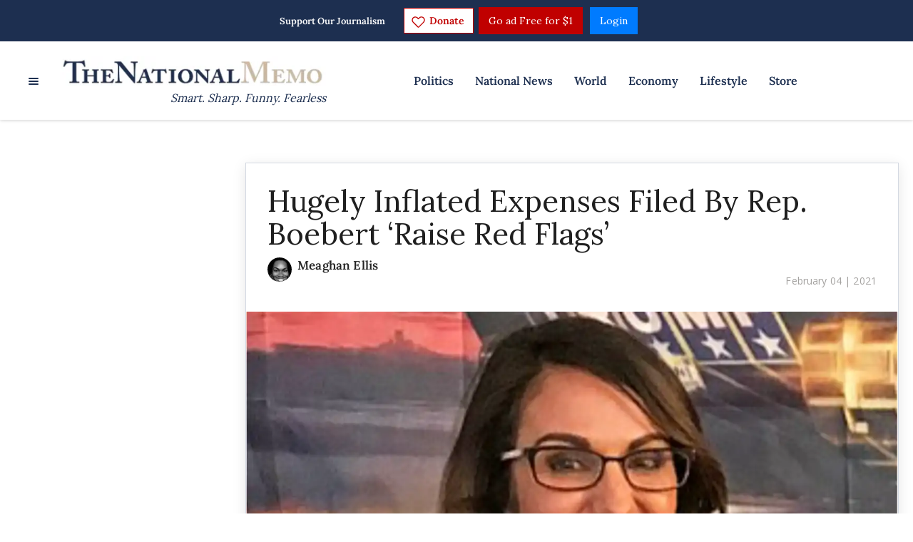

--- FILE ---
content_type: text/html; charset=utf-8
request_url: https://www.nationalmemo.com/lauren-boebert-campaign-expenses
body_size: 59830
content:
<!DOCTYPE html><!-- Powered by RebelMouse. https://www.rebelmouse.com --><html lang="en"><head prefix="og: https://ogp.me/ns# article: https://ogp.me/ns/article#"><script type="application/ld+json">{"@context":"https://schema.org","@type":"NewsArticle","author":{"@type":"Person","description":"","identifier":"20373220","image":{"@type":"ImageObject","url":"https://assets.rebelmouse.io/eyJhbGciOiJIUzI1NiIsInR5cCI6IkpXVCJ9.eyJpbWFnZSI6Imh0dHBzOi8vYXNzZXRzLnJibC5tcy8yNDUyODcyNy9vcmlnaW4ucG5nIiwiZXhwaXJlc19hdCI6MTc4NDAzMDEzMn0.LqU3RT0s5WQ2KhLkn9a8dblSron53FQq91Qb-B-6pRg/img.png?width=210"},"name":"Meaghan Ellis","url":"https://www.nationalmemo.com/u/meaghanellis"},"dateModified":"2022-02-18T09:17:00Z","datePublished":"2021-02-04T21:24:19Z","description":"Rep. Lauren Boebert (R-Colo.) is at the center of controversy over questionable mileage reimbursements paid to her from her own political campaign's bank account.","headline":"Hugely Inflated Expenses Filed By Rep. Boebert ‘Raise Red Flags’","image":[{"@type":"ImageObject","height":600,"url":"https://assets.rebelmouse.io/eyJhbGciOiJIUzI1NiIsInR5cCI6IkpXVCJ9.eyJpbWFnZSI6Imh0dHBzOi8vYXNzZXRzLnJibC5tcy8yNTIyODc4NS9vcmlnaW4ucG5nIiwiZXhwaXJlc19hdCI6MTgxOTA5MjkwM30.a3CuO3MtHu3ONc1bJqzW2EFA6ZDABZ-ExexNeb7XmQg/img.png?width=1200&height=600&coordinates=0%2C49%2C0%2C50","width":1200},{"@type":"ImageObject","height":1200,"url":"https://assets.rebelmouse.io/eyJhbGciOiJIUzI1NiIsInR5cCI6IkpXVCJ9.eyJpbWFnZSI6Imh0dHBzOi8vYXNzZXRzLnJibC5tcy8yNTIyODc4NS9vcmlnaW4ucG5nIiwiZXhwaXJlc19hdCI6MTgxOTA5MjkwM30.a3CuO3MtHu3ONc1bJqzW2EFA6ZDABZ-ExexNeb7XmQg/img.png?width=1200&height=1200&coordinates=329%2C0%2C329%2C0","width":1200},{"@type":"ImageObject","height":1500,"url":"https://assets.rebelmouse.io/eyJhbGciOiJIUzI1NiIsInR5cCI6IkpXVCJ9.eyJpbWFnZSI6Imh0dHBzOi8vYXNzZXRzLnJibC5tcy8yNTIyODc4NS9vcmlnaW4ucG5nIiwiZXhwaXJlc19hdCI6MTgxOTA5MjkwM30.a3CuO3MtHu3ONc1bJqzW2EFA6ZDABZ-ExexNeb7XmQg/img.png?width=2000&height=1500&coordinates=186%2C0%2C186%2C0","width":2000},{"@type":"ImageObject","height":700,"url":"https://assets.rebelmouse.io/eyJhbGciOiJIUzI1NiIsInR5cCI6IkpXVCJ9.eyJpbWFnZSI6Imh0dHBzOi8vYXNzZXRzLnJibC5tcy8yNTIyODc4NS9vcmlnaW4ucG5nIiwiZXhwaXJlc19hdCI6MTgxOTA5MjkwM30.a3CuO3MtHu3ONc1bJqzW2EFA6ZDABZ-ExexNeb7XmQg/img.png?width=1245&height=700&coordinates=0%2C2%2C0%2C2","width":1245}],"keywords":["far-right republicans","house ethics","expense fraud","campaign funds","lauren boebert"],"mainEntityOfPage":{"@id":"https://www.nationalmemo.com/lauren-boebert-campaign-expenses","@type":"WebPage"},"publisher":{"@type":"Organization","logo":{"@type":"ImageObject","url":"https://assets.rebelmouse.io/eyJhbGciOiJIUzI1NiIsInR5cCI6IkpXVCJ9.eyJpbWFnZSI6Imh0dHBzOi8vYXNzZXRzLnJibC5tcy8yNDk3NTg0MS9vcmlnaW4ucG5nIiwiZXhwaXJlc19hdCI6MTgwNTI3NTE4OH0.Yh9gAbON1tnIL_zYT9JQcn5TqFfjkHRjrjIvHv6fa4E/img.png?width=210"},"name":"National Memo"},"thumbnailUrl":"https://assets.rebelmouse.io/eyJhbGciOiJIUzI1NiIsInR5cCI6IkpXVCJ9.eyJpbWFnZSI6Imh0dHBzOi8vYXNzZXRzLnJibC5tcy8yNTIyODc4NS9vcmlnaW4ucG5nIiwiZXhwaXJlc19hdCI6MTgxOTA5MjkwM30.a3CuO3MtHu3ONc1bJqzW2EFA6ZDABZ-ExexNeb7XmQg/img.png?width=210","url":"https://www.nationalmemo.com/lauren-boebert-campaign-expenses"}</script><meta charset="utf-8"/><!-- Google Tag Manager --><script>(function(w,d,s,l,i){w[l]=w[l]||[];w[l].push({'gtm.start':
new Date().getTime(),event:'gtm.js'});var f=d.getElementsByTagName(s)[0],
j=d.createElement(s),dl=l!='dataLayer'?'&l='+l:'';j.async=true;j.src=
'https://www.googletagmanager.com/gtm.js?id='+i+dl;f.parentNode.insertBefore(j,f);
})(window,document,'script','dataLayer','GTM-K569RHS');</script><!-- End Google Tag Manager --><link rel="preload" as="font" href="https://fonts.gstatic.com/s/lora/v26/0QIvMX1D_JOuMwr7I_FMl_E.woff2" type="font/woff2" crossorigin=""/><link rel="preload" as="font" href="https://fonts.gstatic.com/s/lora/v26/0QI6MX1D_JOuGQbT0gvTJPa787zAvBJBkq0.woff2" type="font/woff2" crossorigin=""/><link rel="preload" as="font" href="https://fonts.gstatic.com/s/opensans/v34/memvYaGs126MiZpBA-UvWbX2vVnXBbObj2OVTS-mu0SC55I.woff2" type="font/woff2" crossorigin=""/><meta name="google-site-verification" content="P-GWLwiCevkv4hU7sBCVkc3E8s0gdQWM7eOFANHxiBg"/><meta name="robots" content="max-image-preview:large"/><link rel="preload" imagesrcset="https://assets.rebelmouse.io/eyJhbGciOiJIUzI1NiIsInR5cCI6IkpXVCJ9.eyJpbWFnZSI6Imh0dHBzOi8vYXNzZXRzLnJibC5tcy8yNTIyODc4NS9vcmlnaW4ucG5nIiwiZXhwaXJlc19hdCI6MTgxOTA5MjkwM30.a3CuO3MtHu3ONc1bJqzW2EFA6ZDABZ-ExexNeb7XmQg/img.png?width=1245&height=700&quality=50&coordinates=0%2C2%2C0%2C2 3x, https://assets.rebelmouse.io/eyJhbGciOiJIUzI1NiIsInR5cCI6IkpXVCJ9.eyJpbWFnZSI6Imh0dHBzOi8vYXNzZXRzLnJibC5tcy8yNTIyODc4NS9vcmlnaW4ucG5nIiwiZXhwaXJlc19hdCI6MTgxOTA5MjkwM30.a3CuO3MtHu3ONc1bJqzW2EFA6ZDABZ-ExexNeb7XmQg/img.png?width=1245&height=700&quality=50&coordinates=0%2C2%2C0%2C2 2x, https://assets.rebelmouse.io/eyJhbGciOiJIUzI1NiIsInR5cCI6IkpXVCJ9.eyJpbWFnZSI6Imh0dHBzOi8vYXNzZXRzLnJibC5tcy8yNTIyODc4NS9vcmlnaW4ucG5nIiwiZXhwaXJlc19hdCI6MTgxOTA5MjkwM30.a3CuO3MtHu3ONc1bJqzW2EFA6ZDABZ-ExexNeb7XmQg/img.png?width=1245&height=700&quality=50&coordinates=0%2C2%2C0%2C2 1x" as="image" fetchpriority="high"/><link rel="canonical" href="https://www.nationalmemo.com/lauren-boebert-campaign-expenses"/><meta property="fb:app_id" content="237020050754218"/><meta name="twitter:site" content="@"/><meta name="twitter:site:id" content=""/><meta property="og:type" content="article"/><meta property="og:url" content="https://www.nationalmemo.com/lauren-boebert-campaign-expenses"/><meta property="og:site_name" content="National Memo"/><meta property="og:image" content="https://assets.rebelmouse.io/eyJhbGciOiJIUzI1NiIsInR5cCI6IkpXVCJ9.eyJpbWFnZSI6Imh0dHBzOi8vYXNzZXRzLnJibC5tcy8yNTIyODc4NS9vcmlnaW4ucG5nIiwiZXhwaXJlc19hdCI6MTgxOTA5MjkwM30.a3CuO3MtHu3ONc1bJqzW2EFA6ZDABZ-ExexNeb7XmQg/img.png?width=1200&height=600&coordinates=0%2C49%2C0%2C50"/><meta property="og:image:width" content="1200"/><meta property="og:image:height" content="600"/><meta property="og:title" content="Hugely Inflated Expenses Filed By Rep. Boebert ‘Raise Red Flags’"/><meta property="og:description" content="Rep. Lauren Boebert (R-Colo.) is at the center of controversy over questionable mileage reimbursements paid to her from her own political campaign&#39;s bank account."/><meta name="description" content="Reprinted with permission from Alternet Rep. Lauren Boebert (R-Colo.) is at the center of controversy over questionable mileage reimbursements paid to her from her own political campaign&#39;s bank account.Although federal candidates do have the legal right to use the Internal Revenue Service&#39;s mileage ..."/><meta name="keywords" content="far-right republicans, house ethics, expense fraud, campaign funds, lauren boebert"/><meta name="referrer" content="always"/><meta name="twitter:card" content="summary_large_image"/><meta name="twitter:image" content="https://assets.rebelmouse.io/eyJhbGciOiJIUzI1NiIsInR5cCI6IkpXVCJ9.eyJpbWFnZSI6Imh0dHBzOi8vYXNzZXRzLnJibC5tcy8yNTIyODc4NS9vcmlnaW4ucG5nIiwiZXhwaXJlc19hdCI6MTgxOTA5MjkwM30.a3CuO3MtHu3ONc1bJqzW2EFA6ZDABZ-ExexNeb7XmQg/img.png?width=1200&height=600&coordinates=0%2C49%2C0%2C50"/><link rel="preconnect" href="https://assets.rebelmouse.io/" crossorigin="anonymous"/><link rel="preconnect" href="https://user-stats.rbl.ms/" crossorigin="anonymous"/><link rel="preconnect" href="https://pages-stats.rbl.ms/" crossorigin="anonymous"/><!--link rel="preload" href="https://static.rbl.ms/static/fonts/fontawesome/fontawesome-mini.woff" as="font" type="font/woff2" crossorigin--><script class="rm-i-script">window.REBELMOUSE_BOOTSTRAP_DATA = {"isUserLoggedIn": false, "site": {"id": 20068743, "isCommunitySite": false}, "runner": {"id": 20068743}, "post": {"id": 2650293631, "sections": [0, 477792016, 477792018, 479058739, 478480521, 477792093], "shareUrl": "https%3A%2F%2Fwww.nationalmemo.com%2Flauren-boebert-campaign-expenses", "status": 0, "tags": ["far-right republicans", "house ethics", "expense fraud", "campaign funds", "lauren boebert"]}, "path": "/lauren-boebert-campaign-expenses", "pathParams": {"slug": "lauren-boebert-campaign-expenses"}, "resourceId": "pp_2650293631", "fbId": "237020050754218", "fbAppVersion": "v2.5", "clientGaId": "UA-24062738-1", "messageBusUri": "wss://messages.rebelmouse.io", "section": {"id": null}, "tag": {"slug": "lauren-boebert", "isSection": false}, "fullBootstrapUrl": "/res/bootstrap/data.js?site_id=20068743\u0026resource_id=pp_2650293631\u0026path_params=%7B%22slug%22%3A%22lauren-boebert-campaign-expenses%22%7D\u0026override_device=desktop\u0026post_id=2650293631", "whitelabel_menu": {}, "useRiver": false, "engine": {"recaptchaSiteKey": null, "lazyLoadShortcodeImages": true, "backButtonGoToPage": true, "changeParticleUrlScroll": false, "countKeepReadingAsPageview": true, "defaultVideoPlayer": "", "theoPlayerLibraryLocation": "", "trackPageViewOnParticleUrlScroll": false, "webVitalsSampleRate": 100, "overrideDevicePixelRatio": null, "image_quality_level": 50, "sendEventsToCurrentDomain": false, "enableLoggedOutUserTracking": false, "useSmartLinks2": true}};
    </script><script class="rm-i-script">window.REBELMOUSE_BASE_ASSETS_URL = "https://www.nationalmemo.com/static/dist/social-ux/";
        window.REBELMOUSE_BASE_SSL_DOMAIN = "https://www.nationalmemo.com";
        window.REBELMOUSE_TASKS_QUEUE = [];
        window.REBELMOUSE_LOW_TASKS_QUEUE = [];
        window.REBELMOUSE_LOWEST_TASKS_QUEUE = [];
        window.REBELMOUSE_ACTIVE_TASKS_QUEUE = [];
        window.REBELMOUSE_STDLIB = {};
        window.RM_OVERRIDES = {};
        window.RM_AD_LOADER = [];
    </script><script src="https://www.nationalmemo.com/static/dist/social-ux/main.6bc7945fceb0d1ce31d3.bundle.mjs" class="rm-i-script" type="module" async="async" data-js-app="true" data-src-host="https://www.nationalmemo.com" data-src-file="main.mjs"></script><script src="https://www.nationalmemo.com/static/dist/social-ux/main.da8512cbfe75950eb816.bundle.js" class="rm-i-script" nomodule="nomodule" defer="defer" data-js-app="true" data-src-host="https://www.nationalmemo.com" data-src-file="main.js"></script><script src="https://www.nationalmemo.com/static/dist/social-ux/runtime.5f2854bedb02943ff2a5.bundle.mjs" class="rm-i-script" type="module" async="async" data-js-app="true" data-src-host="https://www.nationalmemo.com" data-src-file="runtime.mjs"></script><script src="https://www.nationalmemo.com/static/dist/social-ux/runtime.5fe7c9a46d72403f8fd3.bundle.js" class="rm-i-script" nomodule="nomodule" defer="defer" data-js-app="true" data-src-host="https://www.nationalmemo.com" data-src-file="runtime.js"></script><!-- we collected enough need to fix it first before turn in back on--><!--script src="//cdn.ravenjs.com/3.16.0/raven.min.js" crossorigin="anonymous"></script--><!--script type="text/javascript">
        Raven.config('https://6b64f5cc8af542cbb920e0238864390a@sentry.io/147999').install();
    </script--><link rel="manifest" href="/manifest.json"/><meta name="theme-color" content="#647187"/><script class="rm-i-script">
        if ('serviceWorker' in navigator) {
          window.addEventListener('load', function() {
            navigator.serviceWorker.register('/sw.js').then(function(registration) {
              console.log('ServiceWorker registration successful with scope: ', registration.scope);
            }, function(err) {
              console.log('ServiceWorker registration failed: ', err);
            });
          });
        } else {
          console.log('ServiceWorker not enabled');
        }
    </script><script class="rm-i-script">
        // fallback error prone google tag setup
        var googletag = googletag || {};
        googletag.cmd = googletag.cmd || [];
    </script><meta http-equiv="X-UA-Compatible" content="IE=edge"/><link rel="alternate" type="application/rss+xml" title="National Memo" href="/feeds/headlines.rss"/><meta name="viewport" content="width=device-width,initial-scale=1,minimum-scale=1.0"/><!-- TODO: move the default value from here --><title>Hugely Inflated Expenses Filed By Rep. Boebert ‘Raise Red Flags’ - National Memo</title><style class="rm-i-styles">
        article,aside,details,figcaption,figure,footer,header,hgroup,nav,section{display:block;}audio,canvas,video{display:inline-block;}audio:not([controls]){display:none;}[hidden]{display:none;}html{font-size:100%;-webkit-text-size-adjust:100%;-ms-text-size-adjust:100%;}body{margin:0;font-size:1em;line-height:1.4;}body,button,input,select,textarea{font-family:Tahoma,sans-serif;color:#5A5858;}::-moz-selection{background:#145A7C;color:#fff;text-shadow:none;}::selection{background:#145A7C;color:#fff;text-shadow:none;}:focus{outline:5px auto #2684b1;}a:hover,a:active{outline:0;}abbr[title]{border-bottom:1px dotted;}b,strong{font-weight:bold;}blockquote{margin:1em 40px;}dfn{font-style:italic;}hr{display:block;height:1px;border:0;border-top:1px solid #ccc;margin:1em 0;padding:0;}ins{background:#ff9;color:#000;text-decoration:none;}mark{background:#ff0;color:#000;font-style:italic;font-weight:bold;}pre,code,kbd,samp{font-family:monospace,serif;_font-family:'courier new',monospace;font-size:1em;}pre{white-space:pre;white-space:pre-wrap;word-wrap:break-word;}q{quotes:none;}q:before,q:after{content:"";content:none;}small{font-size:85%;}sub,sup{font-size:75%;line-height:0;position:relative;vertical-align:baseline;}sup{top:-0.5em;}sub{bottom:-0.25em;}ul,ol{margin:1em 0;padding:0 0 0 40px;}dd{margin:0 0 0 40px;}nav ul,nav ol{list-style:none;list-style-image:none;margin:0;padding:0;}img{border:0;-ms-interpolation-mode:bicubic;vertical-align:middle;}svg:not(:root){overflow:hidden;}figure{margin:0;}form{margin:0;}fieldset{border:0;margin:0;padding:0;}label{cursor:pointer;}legend{border:0;padding:0;}button,input{line-height:normal;}button,input[type="button"],input[type="reset"],input[type="submit"]{cursor:pointer;-webkit-appearance:button;}input[type="checkbox"],input[type="radio"]{box-sizing:border-box;padding:0;}input[type="search"]{-webkit-appearance:textfield;box-sizing:content-box;}input[type="search"]::-webkit-search-decoration{-webkit-appearance:none;}button::-moz-focus-inner,input::-moz-focus-inner{border:0;padding:0;}textarea{overflow:auto;vertical-align:top;resize:vertical;}input:invalid,textarea:invalid{background-color:#fccfcc;}table{border-collapse:collapse;border-spacing:0;}td{vertical-align:top;}.ir{display:block;border:0;text-indent:-999em;overflow:hidden;background-color:transparent;background-repeat:no-repeat;text-align:left;direction:ltr;}.ir br{display:none;}.hidden{display:none !important;visibility:hidden;}.visuallyhidden{border:0;clip:rect(0 0 0 0);height:1px;margin:-1px;overflow:hidden;padding:0;position:absolute;width:1px;}.visuallyhidden.focusable:active,.visuallyhidden.focusable:focus{clip:auto;height:auto;margin:0;overflow:visible;position:static;width:auto;}.invisible{visibility:hidden;}.clearfix:before,.clearfix:after{content:"";display:table;}.clearfix:after{clear:both;}.clearfix{zoom:1;}.zindex20{z-index:20;}.zindex30{z-index:30;}.zindex40{z-index:40;}.zindex50{z-index:50;}html{font-size:10px;font-family:Lora,serif;line-height:1.4;color:#1f1f1f;font-weight:normal;}body,button,input,select,textarea{font-family:Lora,serif;color:#1f1f1f;}.col,body{font-size:1.6rem;line-height:1.4;}a{color:#242424;text-decoration:none;}a:hover{color:#242424;text-decoration:none;}.with-primary-color{color:#242424;}.with-primary-color:hover{color:#242424;}.js-tab,.js-keep-reading,.js-toggle{cursor:pointer;}.noselect{-webkit-touch-callout:none;-webkit-user-select:none;-khtml-user-select:none;-moz-user-select:none;-ms-user-select:none;user-select:none;}.tabs__tab{display:inline-block;padding:10px;}.tabs__tab-content{display:none;}.tabs__tab-content.active{display:block;}button:focus,input[type="text"],input[type="email"]{outline:0;}audio,canvas,iframe,img,svg,video{vertical-align:middle;max-width:100%;}textarea{resize:vertical;}.main{background-color:#ffffff;position:relative;overflow:hidden;}.valign-wrapper{display:-webkit-flex;display:-ms-flexbox;display:flex;-webkit-align-items:center;-ms-flex-align:center;align-items:center;}.valign-wrapper .valign{display:block;}#notification{position:fixed;}.article-module__controls-placeholder{position:absolute;}.display-block{display:block;}.cover-all{position:absolute;width:100%;height:100%;}.full-width{width:100%;}.fa{font-family:FontAwesome,"fontawesome-mini" !important;}.fa.fa-instagram{font-size:1.15em;}.fa-googleplus:before{content:"\f0d5";}.post-partial,.overflow-visible{overflow:visible !important;}.attribute-data{margin:0 10px 10px 0;padding:5px 10px;background-color:#242424;color:white;border-radius:3px;margin-bottom:10px;display:inline-block;}.attribute-data[value=""]{display:none;}.badge{display:inline-block;overflow:hidden;}.badge-image{border-radius:100%;}.js-expandable.expanded .js-expand,.js-expandable:not(.expanded) .js-contract{display:none;}.js-scroll-trigger{display:block;width:100%;}.sticky-target:not(.legacy){position:fixed;opacity:0;top:0;will-change:transform;transform:translate3d(0px,0px,0px);}.sticky-target.legacy{position:relative;}.sticky-target.legacy.sticky-active{position:fixed;}.color-inherit:hover,.color-inherit{color:inherit;}.js-appear-on-expand{transition:all 350ms;height:0;overflow:hidden;opacity:0;}.content-container{display:none;}.expanded .content-container{display:block;}.expanded .js-appear-on-expand{opacity:1;height:auto;}.logged-out-user .js-appear-on-expand{height:0;opacity:0;}.h1,.h2{margin:0;padding:0;font-size:1em;font-weight:normal;}.lazyload-placeholder{display:none;position:absolute;text-align:center;background:rgba(0,0,0,0.1);top:0;bottom:0;left:0;right:0;}div[runner-lazy-loading] .lazyload-placeholder,iframe[runner-lazy-loading] + .lazyload-placeholder{display:block;}.abs-pos-center{position:absolute;top:0;bottom:0;left:0;right:0;margin:auto;}.relative{position:relative;}.runner-spinner{position:absolute;top:0;bottom:0;left:0;right:0;margin:auto;width:50px;}.runner-spinner:before{content:"";display:block;padding-top:100%;}.rm-non-critical-loaded .runner-spinner-circular{animation:rotate 2s linear infinite;height:100%;transform-origin:center center;width:100%;position:absolute;top:0;bottom:0;left:0;right:0;margin:auto;}.position-relative{position:relative;}.collection-button{display:inline-block;}.rm-non-critical-loaded .runner-spinner-path{stroke-dasharray:1,200;stroke-dashoffset:0;animation:dash 1.5s ease-in-out infinite,color 6s ease-in-out infinite;stroke-linecap:round;}.pagination-container .pagination-wrapper{display:flex;align-items:center;}.pagination-container .pagination-wrapper a{color:rgba(59,141,242,1);margin:0 5px;}@keyframes rotate{100%{transform:rotate(360deg);}}@keyframes dash{0%{stroke-dasharray:1,200;stroke-dashoffset:0;}50%{stroke-dasharray:89,200;stroke-dashoffset:-35px;}100%{stroke-dasharray:89,200;stroke-dashoffset:-124px;}}@keyframes color{100%,0%{stroke:rgba(255,255,255,1);}40%{stroke:rgba(255,255,255,0.6);}66%{stroke:rgba(255,255,255,0.9);}80%,90%{stroke:rgba(255,255,255,0.7);}}.js-section-loader-feature-container > .slick-list > .slick-track > .slick-slide:not(.slick-active){height:0;visibility:hidden;}.rebellt-item-media-container .instagram-media{margin-left:auto !important;margin-right:auto !important;}.js-hidden-panel{position:fixed;top:0;left:0;right:0;transition:all 300ms;z-index:10;}.js-hidden-panel.active{transform:translate3d(0,-100%,0);}.content{margin-left:auto;margin-right:auto;max-width:1100px;width:90%;}.ad-tag{text-align:center;}.ad-tag__inner{display:inline-block;}.content .ad-tag{margin-left:-5%;margin-right:-5%;}@media (min-width:768px){.content .ad-tag{margin-left:auto;margin-right:auto;}}.user-prefs{display:none;}.no-mb:not(:last-child){margin-bottom:0;}.no-mt:not(:first-child){margin-top:0;}.sm-mt-0:not(:empty):before,.sm-mt-1:not(:empty):before,.sm-mt-2:not(:empty):before,.sm-mb-0:not(:empty):after,.sm-mb-1:not(:empty):after,.sm-mb-2:not(:empty):after,.md-mt-0:not(:empty):before,.md-mt-1:not(:empty):before,.md-mt-2:not(:empty):before,.md-mb-0:not(:empty):after,.md-mb-1:not(:empty):after,.md-mb-2:not(:empty):after,.lg-mt-0:not(:empty):before,.lg-mt-1:not(:empty):before,.lg-mt-2:not(:empty):before,.lg-mb-0:not(:empty):after,.lg-mb-1:not(:empty):after,.lg-mb-2:not(:empty):after{content:'';display:block;overflow:hidden;}.sm-mt-0:not(:empty):before{margin-bottom:0;}.sm-mt-0 > *{margin-top:0;}.sm-mt-1:not(:empty):before{margin-bottom:-10px;}.sm-mt-1 > *{margin-top:10px;}.sm-mt-2:not(:empty):before{margin-bottom:-20px;}.sm-mt-2 > *{margin-top:20px;}.sm-mb-0:not(:empty):after{margin-top:0;}.sm-mb-0 > *{margin-bottom:0;}.sm-mb-1:not(:empty):after{margin-top:-10px;}.sm-mb-1 > *{margin-bottom:10px;}.sm-mb-2:not(:empty):after{margin-top:-20px;}.sm-mb-2 > *{margin-bottom:20px;}@media (min-width:768px){.md-mt-0:not(:empty):before{margin-bottom:0;}.md-mt-0 > *{margin-top:0;}.md-mt-1:not(:empty):before{margin-bottom:-10px;}.md-mt-1 > *{margin-top:10px;}.md-mt-2:not(:empty):before{margin-bottom:-20px;}.md-mt-2 > *{margin-top:20px;}.md-mb-0:not(:empty):after{margin-top:0;}.md-mb-0 > *{margin-bottom:0;}.md-mb-1:not(:empty):after{margin-top:-10px;}.md-mb-1 > *{margin-bottom:10px;}.md-mb-2:not(:empty):after{margin-top:-20px;}.md-mb-2 > *{margin-bottom:20px;}}@media (min-width:1024px){.lg-mt-0:not(:empty):before{margin-bottom:0;}.lg-mt-0 > *{margin-top:0;}.lg-mt-1:not(:empty):before{margin-bottom:-10px;}.lg-mt-1 > *{margin-top:10px;}.lg-mt-2:not(:empty):before{margin-bottom:-20px;}.lg-mt-2 > *{margin-top:20px;}.lg-mb-0:not(:empty):after{margin-top:0;}.lg-mb-0 > *{margin-bottom:0;}.lg-mb-1:not(:empty):after{margin-top:-10px;}.lg-mb-1 > *{margin-bottom:10px;}.lg-mb-2:not(:empty):after{margin-top:-20px;}.lg-mb-2 > *{margin-bottom:20px;}}.sm-cp-0{padding:0;}.sm-cp-1{padding:10px;}.sm-cp-2{padding:20px;}@media (min-width:768px){.md-cp-0{padding:0;}.md-cp-1{padding:10px;}.md-cp-2{padding:20px;}}@media (min-width:1024px){.lg-cp-0{padding:0;}.lg-cp-1{padding:10px;}.lg-cp-2{padding:20px;}}.mb-2 > *{margin-bottom:20px;}.mb-2 > :last-child{margin-bottom:0;}.v-sep > *{margin-bottom:20px;}@media (min-width:768px){.v-sep > *{margin-bottom:40px;}}.v-sep > *:last-child{margin-bottom:0;}@media only screen and (max-width:767px){.hide-mobile{display:none !important;}}@media only screen and (max-width:1023px){.hide-tablet-and-mobile{display:none !important;}}@media only screen and (min-width:768px){.hide-tablet-and-desktop{display:none !important;}}@media only screen and (min-width:768px) and (max-width:1023px){.hide-tablet{display:none !important;}}@media only screen and (min-width:1024px){.hide-desktop{display:none !important;}}.row.px10{margin-left:-10px;margin-right:-10px;}.row.px10 > .col{padding-left:10px;padding-right:10px;}.row.px20{margin-left:-20px;margin-right:-20px;}.row.px20 > .col{padding-left:20px;padding-right:20px;}.row{margin-left:auto;margin-right:auto;overflow:hidden;}.row:after{content:'';display:table;clear:both;}.row:not(:empty){margin-bottom:-20px;}.col{margin-bottom:20px;}@media (min-width:768px){.col{margin-bottom:40px;}.row:not(:empty){margin-bottom:-40px;}}.row .col{float:left;box-sizing:border-box;}.row .col.pull-right{float:right;}.row .col.s1{width:8.3333333333%;}.row .col.s2{width:16.6666666667%;}.row .col.s3{width:25%;}.row .col.s4{width:33.3333333333%;}.row .col.s5{width:41.6666666667%;}.row .col.s6{width:50%;}.row .col.s7{width:58.3333333333%;}.row .col.s8{width:66.6666666667%;}.row .col.s9{width:75%;}.row .col.s10{width:83.3333333333%;}.row .col.s11{width:91.6666666667%;}.row .col.s12{width:100%;}@media only screen and (min-width:768px){.row .col.m1{width:8.3333333333%;}.row .col.m2{width:16.6666666667%;}.row .col.m3{width:25%;}.row .col.m4{width:33.3333333333%;}.row .col.m5{width:41.6666666667%;}.row .col.m6{width:50%;}.row .col.m7{width:58.3333333333%;}.row .col.m8{width:66.6666666667%;}.row .col.m9{width:75%;}.row .col.m10{width:83.3333333333%;}.row .col.m11{width:91.6666666667%;}.row .col.m12{width:100%;}}@media only screen and (min-width:1024px){.row .col.l1{width:8.3333333333%;}.row .col.l2{width:16.6666666667%;}.row .col.l3{width:25%;}.row .col.l4{width:33.3333333333%;}.row .col.l5{width:41.6666666667%;}.row .col.l6{width:50%;}.row .col.l7{width:58.3333333333%;}.row .col.l8{width:66.6666666667%;}.row .col.l9{width:75%;}.row .col.l10{width:83.3333333333%;}.row .col.l11{width:91.6666666667%;}.row .col.l12{width:100%;}}.widget{position:relative;box-sizing:border-box;}.widget:hover .widget__headline a{color:#242424;}.widget__headline{font-family:Lora,serif;color:#1f1f1f;cursor:pointer;}.widget__headline-text{font-family:inherit;color:inherit;word-break:break-word;}.widget__section-text{display:block;}.image,.widget__image{background-position:center;background-repeat:no-repeat;background-size:cover;display:block;z-index:0;}.widget__play{position:absolute;width:100%;height:100%;text-align:center;}.rm-widget-image-holder{position:relative;}.rm-video-holder{position:absolute;width:100%;height:100%;top:0;left:0;}.rm-zindex-hidden{display:none;z-index:-1;}.rm-widget-image-holder .widget__play{top:0;left:0;}.image.no-image{background-color:#e4e4e4;}.widget__video{position:relative;}.widget__video .rm-scrop-spacer{padding-bottom:56.25%;}.widget__video.rm-video-tiktok{max-width:605px;}.widget__video video,.widget__video iframe{position:absolute;top:0;left:0;height:100%;}.widget__product-vendor{font-size:1.5em;line-height:1.5;margin:25px 0;}.widget__product-buy-link{margin:15px 0;}.widget__product-buy-link-btn{background-color:#000;color:#fff;display:inline-block;font-size:1.6rem;line-height:1em;padding:1.25rem;font-weight:700;}.widget__product-buy-btn:hover{color:#fff;}.widget__product-price{font-size:1.5em;line-height:1.5;margin:25px 0;}.widget__product-compare-at-price{text-decoration:line-through;}.rebellt-item.is--mobile,.rebellt-item.is--tablet{margin-bottom:0.85em;}.rebellt-item.show_columns_on_mobile.col2,.rebellt-item.show_columns_on_mobile.col3{display:inline-block;vertical-align:top;}.rebellt-item.show_columns_on_mobile.col2{width:48%;}.rebellt-item.show_columns_on_mobile.col3{width:32%;}@media only screen and (min-width:768px){.rebellt-item.col2:not(.show_columns_on_mobile),.rebellt-item.col3:not(.show_columns_on_mobile){display:inline-block;vertical-align:top;}.rebellt-item.col2:not(.show_columns_on_mobile){width:48%;}.rebellt-item.col3:not(.show_columns_on_mobile){width:32%;}}.rebellt-item.parallax{background-size:cover;background-attachment:fixed;position:relative;left:calc(-50vw + 50%);width:100vw;min-height:100vh;padding:0 20%;box-sizing:border-box;max-width:inherit;text-align:center;z-index:3;}.rebellt-item.parallax.is--mobile{background-position:center;margin-bottom:0;padding:0 15%;}.rebellt-item.parallax.has-description:before,.rebellt-item.parallax.has-description:after{content:"";display:block;padding-bottom:100%;}.rebellt-item.parallax.has-description.is--mobile:before,.rebellt-item.parallax.has-description.is--mobile:after{padding-bottom:90vh;}.rebellt-item.parallax h3,.rebellt-item.parallax p{color:white;text-shadow:1px 0 #000;}.rebellt-item.parallax.is--mobile p{font-size:18px;font-weight:400;}.rebellt-ecommerce h3{font-size:1.8em;margin-bottom:15px;}.rebellt-ecommerce--vendor{font-size:1.5em;line-height:1.5;margin:25px 0;}.rebellt-ecommerce--price{font-size:1.5em;line-height:1.5;margin:25px 0;}.rebellt-ecommerce--compare-at-price{text-decoration:line-through;}.rebellt-ecommerce--buy{margin:15px 0;}.rebellt-ecommerce--btn{background-color:#000;color:#fff;display:inline-block;font-size:1.6rem;line-height:1em;padding:1.25rem;font-weight:700;}.rebellt-ecommerce--btn:hover{color:#fff;}.rebelbar.skin-simple{height:50px;line-height:50px;color:#1f1f1f;font-size:1.2rem;border-left:none;border-right:none;background-color:#fff;}.rebelbar.skin-simple .rebelbar__inner{position:relative;height:100%;margin:0 auto;padding:0 20px;max-width:1300px;}.rebelbar.skin-simple .logo{float:left;}.rebelbar.skin-simple .logo__image{max-height:50px;max-width:190px;}.rebelbar--fake.skin-simple{position:relative;border-color:#fff;}.rebelbar--fixed.skin-simple{position:absolute;width:100%;z-index:3;}.with-fixed-header .rebelbar--fixed.skin-simple{position:fixed;top:0;}.rebelbar.skin-simple .rebelbar__menu-toggle{position:relative;cursor:pointer;float:left;text-align:center;font-size:0;width:50px;margin-left:-15px;height:100%;color:#1f1f1f;}.rebelbar.skin-simple i{vertical-align:middle;display:inline-block;font-size:20px;}.rebelbar.skin-simple .rebelbar__menu-toggle:hover{color:#242424;}.rebelbar.skin-simple .rebelbar__section-links{display:none;padding:0 100px 0 40px;overflow:hidden;height:100%;}.rebelbar.skin-simple .rebelbar__section-list{margin:0 -15px;height:100%;}.rebelbar.skin-simple .rebelbar__section-links li{display:inline-block;padding:0 15px;text-align:left;}.rebelbar.skin-simple .rebelbar__section-link{color:#1f1f1f;display:block;font-size:1.8rem;font-weight:400;text-decoration:none;}.rebelbar.skin-simple .rebelbar__section-link:hover{color:#242424;}.rebelbar.skin-simple .rebelbar__sharebar.sharebar{display:none;}.rebelbar.skin-simple .rebelbar__section-list.js--active .rebelbar__more-sections-button{visibility:visible;}.rebelbar.skin-simple .rebelbar__more-sections-button{cursor:pointer;visibility:hidden;}.rebelbar.skin-simple #rebelbar__more-sections{visibility:hidden;position:fixed;line-height:70px;left:0;width:100%;background-color:#1f1f1f;}.rebelbar.skin-simple #rebelbar__more-sections a{color:white;}.rebelbar.skin-simple #rebelbar__more-sections.opened{visibility:visible;}@media only screen and (min-width:768px){.rebelbar.skin-simple .rebelbar__menu-toggle{margin-right:15px;}.rebelbar.skin-simple{height:100px;line-height:100px;font-weight:700;}.rebelbar.skin-simple .logo__image{max-width:350px;max-height:100px;}.rebelbar.skin-simple .rebelbar__inner{padding:0 40px;}.rebelbar.skin-simple .rebelbar__sharebar.sharebar{float:left;margin-top:20px;margin-bottom:20px;padding-left:40px;}}@media (min-width:960px){.rebelbar.skin-simple .rebelbar__section-links{display:block;}.with-floating-shares .rebelbar.skin-simple .search-form{display:none;}.with-floating-shares .rebelbar.skin-simple .rebelbar__sharebar.sharebar{display:block;}.with-floating-shares .rebelbar.skin-simple .rebelbar__section-links{display:none;}}.menu-global{display:none;width:100%;position:fixed;z-index:3;color:white;background-color:#1a1a1a;height:100%;font-size:1.8rem;overflow-y:auto;overflow-x:hidden;line-height:1.6em;}@media (min-width:768px){.menu-global{display:block;max-width:320px;top:0;-webkit-transform:translate(-320px,0);transform:translate(-320px,0);transform:translate3d(-320px,0,0);}.menu-global,.all-content-wrapper{transition:transform .2s cubic-bezier(.2,.3,.25,.9);}}.menu-overlay{position:fixed;top:-100%;left:0;height:0;width:100%;cursor:pointer;visibility:hidden;opacity:0;transition:opacity 200ms;}.menu-opened .menu-overlay{visibility:visible;height:100%;z-index:1;opacity:1;top:0;}@media only screen and (min-width:768px){.menu-opened .menu-overlay{z-index:10;background:rgba(255,255,255,.6);}}@media (min-width:960px){.logged-out-user .rebelbar.skin-simple .menu-overlay{display:none;}}@media (min-width:600px){.rm-resized-container-5{width:5%;}.rm-resized-container-10{width:10%;}.rm-resized-container-15{width:15%;}.rm-resized-container-20{width:20%;}.rm-resized-container-25{width:25%;}.rm-resized-container-30{width:30%;}.rm-resized-container-35{width:35%;}.rm-resized-container-40{width:40%;}.rm-resized-container-45{width:45%;}.rm-resized-container-50{width:50%;}.rm-resized-container-55{width:55%;}.rm-resized-container-60{width:60%;}.rm-resized-container-65{width:65%;}.rm-resized-container-70{width:70%;}.rm-resized-container-75{width:75%;}.rm-resized-container-80{width:80%;}.rm-resized-container-85{width:85%;}.rm-resized-container-90{width:90%;}.rm-resized-container-95{width:95%;}.rm-resized-container-100{width:100%;}}.rm-embed-container{position:relative;}.rm-embed-container.rm-embed-instagram{max-width:540px;}.rm-embed-container.rm-embed-tiktok{max-width:572px;min-height:721px;}.rm-embed-container.rm-embed-tiktok blockquote,.rm-embed-twitter blockquote{all:revert;}.rm-embed-container.rm-embed-tiktok blockquote{margin-left:0;margin-right:0;position:relative;}.rm-embed-container.rm-embed-tiktok blockquote,.rm-embed-container.rm-embed-tiktok blockquote > iframe,.rm-embed-container.rm-embed-tiktok blockquote > section{width:100%;min-height:721px;display:block;}.rm-embed-container.rm-embed-tiktok blockquote > section{position:absolute;top:0;left:0;right:0;bottom:0;display:flex;align-items:center;justify-content:center;flex-direction:column;text-align:center;}.rm-embed-container.rm-embed-tiktok blockquote > section:before{content:"";display:block;width:100%;height:300px;border-radius:8px;}.rm-embed-container > .rm-embed,.rm-embed-container > .rm-embed-holder{position:absolute;top:0;left:0;}.rm-embed-holder{display:block;height:100%;width:100%;display:flex;align-items:center;}.rm-embed-container > .rm-embed-spacer{display:block;}.rm-embed-twitter{max-width:550px;margin-top:10px;margin-bottom:10px;}.rm-embed-twitter blockquote{position:relative;height:100%;width:100%;flex-direction:column;display:flex;align-items:center;justify-content:center;flex-direction:column;text-align:center;}.rm-embed-twitter:not(.rm-off) .twitter-tweet{margin:0 !important;}.logo__image,.image-element__img,.rm-lazyloadable-image{max-width:100%;height:auto;}.logo__image,.image-element__img{width:auto;}@media (max-width:768px){.rm-embed-spacer.rm-embed-spacer-desktop{display:none;}}@media (min-width:768px){.rm-embed-spacer.rm-embed-spacer-mobile{display:none;}}.sharebar{margin:0 -4px;padding:0;font-size:0;line-height:0;}.sharebar a{color:#fff;}.sharebar a:hover{text-decoration:none;color:#fff;}.sharebar .share,.sharebar .share-plus{display:inline-block;margin:0 4px;font-size:14px;font-weight:400;padding:0 10px;width:20px;min-width:20px;height:40px;line-height:38px;text-align:center;vertical-align:middle;border-radius:2px;}.sharebar .share-plus i,.sharebar .share i{display:inline-block;vertical-align:middle;}.sharebar .hide-button{display:none;}.sharebar.enable-panel .hide-button{display:inline-block;}.sharebar.enable-panel .share-plus{display:none;}.sharebar.with-first-button-caption:not(.enable-panel) .share:first-child{width:68px;}.sharebar.with-first-button-caption:not(.enable-panel) .share:first-child:after{content:'Share';padding-left:5px;vertical-align:middle;}.sharebar--fixed{display:none;position:fixed;bottom:0;z-index:1;text-align:center;width:100%;left:0;margin:20px auto;}.with-floating-shares .sharebar--fixed{display:block;}.sharebar.fly_shared:not(.enable-panel) .share:nth-child(5){display:none;}.share-media-panel .share-media-panel-pinit{position:absolute;right:0;bottom:0;background-color:transparent;}.share-media-panel-pinit_share{background-image:url('/static/img/whitelabel/runner/spritesheets/pin-it-sprite.png');background-color:#BD081C;background-position:-1px -17px;border-radius:4px;float:right;height:34px;margin:7px;width:60px;background-size:194px auto;}.share-media-panel-pinit_share:hover{opacity:.9;}@media (min-width:768px){.sharebar .share-plus .fa,.sharebar .share .fa{font-size:22px;}.sharebar .share,.sharebar .share-plus{padding:0 15px;width:30px;min-width:30px;height:60px;line-height:60px;margin:0 4px;font-size:16px;}.sharebar.with-first-button-caption:not(.enable-panel) .share:first-child{width:180px;}.sharebar.with-first-button-caption:not(.enable-panel) .share:first-child:after{content:'Share this story';padding-left:10px;vertical-align:middle;text-transform:uppercase;}.share-media-panel-pinit_share{background-position:-60px -23px;height:45px;margin:10px;width:80px;}}.action-btn{display:block;font-size:1.6rem;color:#242424;cursor:pointer;border:2px solid #242424;border-color:#242424;border-radius:2px;line-height:1em;padding:1.6rem;font-weight:700;text-align:center;}.action-btn:hover{color:#242424;border:2px solid #242424;border-color:#242424;}.section-headline__text{font-size:3rem;font-weight:700;line-height:1;}.section-headline__text{color:#1f1f1f;}@media (min-width:768px){.section-headline__text{font-size:3.6rem;}.content__main .section-headline__text{margin-top:-.3rem;margin-bottom:2rem;}}.module-headline__text{font-size:3rem;font-weight:700;color:#242424;}@media (min-width:768px){.module-headline__text{font-size:3.6rem;}}.search-form{position:absolute;top:0;right:20px;z-index:1;}.search-form__text-input{display:none;height:42px;font-size:1.3rem;background-color:#f4f4f4;border:none;color:#8f8f8f;text-indent:10px;padding:0;width:220px;position:absolute;right:-10px;top:0;bottom:0;margin:auto;}.search-form .search-form__submit{display:none;position:relative;border:none;bottom:2px;background-color:transparent;}.search-form__text-input:focus,.search-form__submit:focus{border:0 none;-webkit-box-shadow:none;-moz-box-shadow:none;box-shadow:none;outline:0 none;}.show-search .search-form__close{position:absolute;display:block;top:0;bottom:0;margin:auto;height:1rem;right:-28px;}.search-form__open{vertical-align:middle;bottom:2px;display:inline-block;position:relative;color:#1f1f1f;font-size:1.9rem;}.show-search .search-form__text-input{display:block;}.show-search .search-form__submit{display:inline-block;vertical-align:middle;padding:0;color:#1f1f1f;font-size:1.9rem;}.search-form__close,.show-search .search-form__open{display:none;}.quick-search{display:block;border-bottom:1px solid #d2d2d2;padding:24px 0 28px;margin-bottom:20px;position:relative;}.quick-search__submit{background-color:transparent;border:0;padding:0;margin:0;position:absolute;zoom:.75;color:#000;}.quick-search__input{background-color:transparent;border:0;padding:0;font-size:1.5rem;font-weight:700;line-height:3em;padding-left:40px;width:100%;box-sizing:border-box;}@media (min-width:768px){.search-form{right:40px;}.quick-search{margin-bottom:40px;padding:0 0 20px;}.quick-search__submit{zoom:1;}.quick-search__input{line-height:2.2em;padding-left:60px;}}.search-widget{position:relative;}.search-widget__input,.search-widget__submit{border:none;padding:0;margin:0;color:#1f1f1f;background:transparent;font-size:inherit;line-height:inherit;}.social-links__link{display:inline-block;padding:12px;line-height:0;width:25px;height:25px;border-radius:50%;margin:0 6px;font-size:1.5em;text-align:center;position:relative;vertical-align:middle;color:white;}.social-links__link:hover{color:white;}.social-links__link > span{position:absolute;top:0;left:0;right:0;bottom:0;margin:auto;height:1em;}.article__body{font-family:Lora,serif;}.body-description .horizontal-rule{border-top:2px solid #eee;}.article-content blockquote{border-left:5px solid #242424;border-left-color:#242424;color:#656565;padding:0 0 0 25px;margin:1em 0 1em 25px;}.article__splash-custom{position:relative;}.body hr{display:none;}.article-content .media-caption{color:#9a9a9a;font-size:1.4rem;line-height:2;}.giphy-image{margin-bottom:0;}.article-body a{word-wrap:break-word;}.article-content .giphy-image__credits-wrapper{margin:0;}.article-content .giphy-image__credits{color:#000;font-size:1rem;}.article-content .image-media,.article-content .giphy-image .media-photo-credit{display:block;}.tags{color:#242424;margin:0 -5px;}.tags__item{margin:5px;display:inline-block;}.tags .tags__item{line-height:1;}.slideshow .carousel-control{overflow:hidden;}.shortcode-media .media-caption,.shortcode-media .media-photo-credit{display:block;}@media (min-width:768px){.tags{margin:0 -10px;}.tags__item{margin:10px;}.article-content__comments-wrapper{border-bottom:1px solid #d2d2d2;margin-bottom:20px;padding-bottom:40px;}}.subscription-widget{background:#242424;padding:30px;}.subscription-widget .module-headline__text{text-align:center;font-size:2rem;font-weight:400;color:#fff;}.subscription-widget .social-links{margin-left:-10px;margin-right:-10px;text-align:center;font-size:0;}.subscription-widget .social-links__link{display:inline-block;vertical-align:middle;width:39px;height:39px;color:#fff;box-sizing:border-box;border-radius:50%;font-size:20px;margin:0 5px;line-height:35px;background:transparent;border:2px solid #fff;border-color:#fff;}.subscription-widget .social-links__link:hover{color:#242424;border-color:#242424;background:transparent;}.subscription-widget .social-links__link .fa-instagram{margin:5px 0 0 1px;}.subscription-widget__site-links{margin:30px -5px;text-align:center;font-size:.8em;}.subscription-widget__site-link{padding:0 5px;color:inherit;}.newsletter-element__form{text-align:center;position:relative;max-width:500px;margin-left:auto;margin-right:auto;}.newsletter-element__submit,.newsletter-element__input{border:0;padding:10px;font-size:1.6rem;font-weight:500;height:40px;line-height:20px;margin:0;}.newsletter-element__submit{background:#242424;color:#fff;position:absolute;top:0;right:0;}.newsletter-element__submit:hover{opacity:.9;}.newsletter-element__input{background:#f4f4f4;width:100%;color:#8f8f8f;padding-right:96px;box-sizing:border-box;}.gdpr-cookie-wrapper{position:relative;left:0;right:0;padding:.5em;box-sizing:border-box;}.gdpr-cookie-controls{text-align:right;}.runner-authors-list{margin-top:0;margin-bottom:0;padding-left:0;list-style-type:none;}.runner-authors-author-wrapper{display:flex;flex-direction:row;flex-wrap:nowrap;justify-content:flex-start;align-items:stretch;align-content:stretch;}.runner-authors-avatar-thumb{display:inline-block;border-radius:100%;width:55px;height:55px;background-repeat:no-repeat;background-position:center;background-size:cover;overflow:hidden;}.runner-authors-avatar-thumb img{width:100%;height:100%;display:block;object-fit:cover;border-radius:100%;}.runner-authors-avatar-fallback{display:flex;align-items:center;justify-content:center;width:100%;height:100%;font-size:12px;line-height:1.1;text-align:center;padding:4px;background:#e0e0e0;color:#555;font-weight:600;text-transform:uppercase;border-radius:100%;overflow:hidden;}.runner-authors-author-info{width:calc(100% - 55px);}.runner-author-name-container{padding:0 6px;}.rm-breadcrumb__list{margin:0;padding:0;}.rm-breadcrumb__item{list-style-type:none;display:inline;}.rm-breadcrumb__item:last-child .rm-breadcrumb__separator{display:none;}.rm-breadcrumb__item:last-child .rm-breadcrumb__link,.rm-breadcrumb__link.disabled{pointer-events:none;color:inherit;}.social-tab-i .share-fb:after,.social-tab-i .share-tw:after{content:none;}.share-buttons .social-tab-i a{margin-right:0;}.share-buttons .social-tab-i li{line-height:1px;float:left;}.share-buttons .social-tab-i ul{margin:0;padding:0;list-style:none;}.share-tab-img{max-width:100%;padding:0;margin:0;position:relative;overflow:hidden;display:inline-block;}.share-buttons .social-tab-i{position:absolute;bottom:0;right:0;margin:0;padding:0;z-index:1;list-style-type:none;}.close-share-mobile,.show-share-mobile{background-color:rgba(0,0,0,.75);}.share-buttons .social-tab-i.show-mobile-share-bar .close-share-mobile,.share-buttons .social-tab-i .show-share-mobile,.share-buttons .social-tab-i .share{width:30px;height:30px;line-height:27px;padding:0;text-align:center;display:inline-block;vertical-align:middle;}.share-buttons .social-tab-i.show-mobile-share-bar .show-share-mobile,.share-buttons .social-tab-i .close-share-mobile{display:none;}.share-buttons .social-tab-i .icons-share{vertical-align:middle;display:inline-block;font:normal normal normal 14px/1 FontAwesome;color:white;}.social-tab-i .icons-share.fb:before{content:'\f09a';}.social-tab-i .icons-share.tw:before{content:'\f099';}.social-tab-i .icons-share.pt:before{content:'\f231';}.social-tab-i .icons-share.tl:before{content:'\f173';}.social-tab-i .icons-share.em:before{content:'\f0e0';}.social-tab-i .icons-share.sprite-shares-close:before{content:'\f00d';}.social-tab-i .icons-share.sprite-shares-share:before{content:'\f1e0';}@media only screen and (max-width:768px){.share-tab-img .social-tab-i{display:block;}.share-buttons .social-tab-i .share{display:none;}.share-buttons .social-tab-i.show-mobile-share-bar .share{display:block;}.social-tab-i li{float:left;}}@media only screen and (min-width:769px){.social-tab-i .close-share-mobile,.social-tab-i .show-share-mobile{display:none !important;}.share-tab-img .social-tab-i{display:none;}.share-tab-img:hover .social-tab-i{display:block;}.share-buttons .social-tab-i .share{width:51px;height:51px;line-height:47px;}.share-buttons .social-tab-i{margin:5px 0 0 5px;top:0;left:0;bottom:auto;right:auto;display:none;}.share-buttons .social-tab-i .share{display:block;}}.accesibility-hidden{border:0;clip:rect(1px 1px 1px 1px);clip:rect(1px,1px,1px,1px);height:1px;margin:-1px;overflow:hidden;padding:0;position:absolute;width:1px;background:#000;color:#fff;}body:not(.rm-non-critical-loaded) .follow-button{display:none;}.posts-custom .posts-wrapper:after{content:"";display:block;margin-bottom:-20px;}.posts-custom .widget{margin-bottom:20px;width:100%;}.posts-custom .widget__headline,.posts-custom .social-date{display:block;}.posts-custom .social-date{color:#a4a2a0;font-size:1.4rem;}.posts-custom[data-attr-layout_headline] .widget{vertical-align:top;}.posts-custom[data-attr-layout_headline="top"] .widget{vertical-align:bottom;}.posts-custom .posts-wrapper{margin-left:0;margin-right:0;font-size:0;line-height:0;}.posts-custom .widget{display:inline-block;}.posts-custom article{margin:0;box-sizing:border-box;font-size:1.6rem;line-height:1.4;}.posts-custom[data-attr-layout_columns="2"] article,.posts-custom[data-attr-layout_columns="3"] article,.posts-custom[data-attr-layout_columns="4"] article{margin:0 10px;}.posts-custom[data-attr-layout_columns="2"] .posts-wrapper,.posts-custom[data-attr-layout_columns="3"] .posts-wrapper,.posts-custom[data-attr-layout_columns="4"] .posts-wrapper{margin-left:-10px;margin-right:-10px;}@media (min-width:768px){.posts-custom[data-attr-layout_columns="2"] .widget{width:50%;}.posts-custom[data-attr-layout_columns="3"] .widget{width:33.3333%;}.posts-custom[data-attr-layout_columns="4"] .widget{width:25%;}}.posts-custom .widget__headline{font-size:1em;font-weight:700;word-wrap:break-word;}.posts-custom .widget__section{display:block;}.posts-custom .widget__head{position:relative;}.posts-custom .widget__head .widget__body{position:absolute;padding:5%;bottom:0;left:0;box-sizing:border-box;width:100%;background:rgba(0,0,0,0.4);background:linear-gradient(transparent 5%,rgba(0,0,0,0.5));}.posts-custom .widget__head .social-author__name,.posts-custom .widget__head .main-author__name,.posts-custom .widget__head .social-author__social-name,.posts-custom .widget__head .main-author__social-name,.posts-custom .widget__head .widget__headline,.posts-custom .widget__head .widget__subheadline{color:white;}.posts-custom .widget__subheadline *{display:inline;}.posts-custom .main-author__avatar,.posts-custom .social-author__avatar{float:left;border-radius:50%;margin-right:8px;height:30px;width:30px;min-width:30px;overflow:hidden;position:relative;}.posts-custom .main-author__name,.posts-custom .social-author__name{color:#1f1f1f;font-size:1.4rem;font-weight:700;line-height:1.4;display:inline;overflow:hidden;text-overflow:ellipsis;white-space:nowrap;position:relative;}.posts-custom .main-author__social-name,.posts-custom .social-author__social-name{color:#757575;display:block;font-size:1.2rem;line-height:0.8em;}.posts-custom .main-author__name:hover,.posts-custom .social-author__name:hover,.posts-custom .main-author__social-name:hover,.posts-custom .social-author__social-name:hover{color:#242424;}.posts-custom[data-attr-layout_carousel] .posts-wrapper:after{margin-bottom:0 !important;}.posts-custom[data-attr-layout_carousel] .widget{margin-bottom:0 !important;}.posts-custom[data-attr-layout_carousel][data-attr-layout_columns="1"] .posts-wrapper:not(.slick-initialized) .widget:not(:first-child),.posts-custom[data-attr-layout_carousel]:not([data-attr-layout_columns="1"]) .posts-wrapper:not(.slick-initialized){display:none !important;}.posts-custom .slick-arrow{position:absolute;top:0;bottom:0;width:7%;max-width:60px;min-width:45px;min-height:60px;height:15%;color:white;border:0;margin:auto 10px;background:#242424;z-index:1;cursor:pointer;font-size:1.6rem;line-height:1;opacity:0.9;}.posts-custom .slick-prev{left:0;}.posts-custom .slick-next{right:0;}.posts-custom .slick-arrow:before{position:absolute;left:0;right:0;width:13px;bottom:0;top:0;margin:auto;height:16px;}.posts-custom .slick-arrow:hover{background:#242424;opacity:1;}.posts-custom .slick-dots{display:block;padding:10px;box-sizing:border-box;text-align:center;margin:0 -5px;}.posts-custom .slick-dots li{display:inline-block;margin:0 5px;}.posts-custom .slick-dots button{font-size:0;width:10px;height:10px;display:inline-block;line-height:0;border:0;background:#242424;border-radius:7px;padding:0;margin:0;vertical-align:middle;outline:none;}.posts-custom .slick-dots .slick-active button,.posts-custom .slick-dots button:hover{background:#242424;}.posts-custom hr{display:none;}.posts-custom{font-family:Lora,serif;}.posts-custom blockquote{border-left:5px solid #242424;border-left-color:#242424;color:#656565;padding:0 0 0 25px;margin:1em 0 1em 25px;}.posts-custom .media-caption{color:#9a9a9a;font-size:1.4rem;line-height:2;}.posts-custom a{word-wrap:break-word;}.posts-custom .giphy-image__credits-wrapper{margin:0;}.posts-custom .giphy-image__credits{color:#000;font-size:1rem;}.posts-custom .body .image-media,.posts-custom .body .giphy-image .media-photo-credit{display:block;}.posts-custom .widget__shares.enable-panel .share-plus,.posts-custom .widget__shares:not(.enable-panel) .hide-button{display:none;}.posts-custom .widget__shares{margin-left:-10px;margin-right:-10px;font-size:0;}.posts-custom .widget__shares .share{display:inline-block;padding:5px;line-height:0;width:25px;height:25px;border-radius:50%;margin:0 10px;font-size:1.5rem;text-align:center;position:relative;vertical-align:middle;color:white;}.posts-custom .widget__shares .share:hover{color:white;}.posts-custom .widget__shares i{position:absolute;top:0;left:0;right:0;bottom:0;margin:auto;height:1em;}.infinite-scroll-wrapper:not(.rm-loading){width:1px;height:1px;}.infinite-scroll-wrapper.rm-loading{width:1px;}.rm-loadmore-placeholder.rm-loading{display:block;width:100%;}.widget__shares button.share,.social-tab-buttons button.share{box-sizing:content-box;}.social-tab-buttons button.share{border:none;}.post-splash-custom,.post-splash-custom .widget__head{position:relative;}.post-splash-custom .widget__head .widget__body{position:absolute;padding:5%;bottom:0;left:0;box-sizing:border-box;width:100%;background:rgba(0,0,0,0.4);background:-webkit-linear-gradient( transparent 5%,rgba(0,0,0,0.5) );background:-o-linear-gradient(transparent 5%,rgba(0,0,0,0.5));background:-moz-linear-gradient( transparent 5%,rgba(0,0,0,0.5) );background:linear-gradient(transparent 5%,rgba(0,0,0,0.5));}.post-splash-custom .headline{font-size:2rem;font-weight:700;position:relative;}.post-splash-custom .post-controls{position:absolute;top:0;left:0;z-index:2;}.post-splash-custom hr{display:none;}.post-splash-custom .widget__section{display:block;}.post-splash-custom .post-date{display:block;}.post-splash-custom .photo-credit p,.post-splash-custom .photo-credit a{font-size:1.1rem;margin:0;}.post-splash-custom .widget__subheadline *{display:inline;}.post-splash-custom .widget__image .headline,.post-splash-custom .widget__image .photo-credit,.post-splash-custom .widget__image .photo-credit p,.post-splash-custom .widget__image .photo-credit a,.post-splash-custom .widget__image .post-date{color:#fff;}@media (min-width:768px){.post-splash-custom .headline{font-size:3.6rem;}}.post-splash-custom .widget__shares.enable-panel .share-plus,.post-splash-custom .widget__shares:not(.enable-panel) .hide-button{display:none;}.post-splash-custom .widget__shares{margin-left:-10px;margin-right:-10px;font-size:0;}.post-splash-custom .widget__shares .share{display:inline-block;padding:5px;line-height:0;width:25px;height:25px;border-radius:50%;margin:0 10px;font-size:1.5rem;text-align:center;position:relative;vertical-align:middle;color:white;}.post-splash-custom .widget__shares .share:hover{color:white;}.post-splash-custom .widget__shares i{position:absolute;top:0;left:0;right:0;bottom:0;margin:auto;height:1em;}.post-authors{font-size:1.1em;line-height:1;padding-bottom:20px;margin-bottom:20px;color:#9a9a9a;border-bottom:1px solid #d2d2d2;}.post-authors__name,.post-authors__date{display:inline-block;vertical-align:middle;}.post-authors__name{font-weight:600;}.post-authors__date{margin-left:7px;}.post-authors__fb-like{float:right;overflow:hidden;}.post-authors__fb-like[fb-xfbml-state='rendered']:before{content:'Like us on Facebook';line-height:20px;display:inline-block;vertical-align:middle;margin-right:15px;}.post-authors__list{list-style:none;display:inline-block;vertical-align:middle;margin:0;padding:0;}.post-author{display:inline;}.post-author__avatar{z-index:0;border-radius:100%;object-fit:cover;width:50px;height:50px;}.post-author__avatar,.post-author__name{display:inline-block;vertical-align:middle;}.post-author__bio p{margin:0;}.post-pager{display:table;width:100%;}.post-pager__spacing{display:table-cell;padding:0;width:5px;}.post-pager__btn{display:table-cell;font-size:1.6rem;background:#242424;color:white;cursor:pointer;line-height:1em;padding:1.6rem;font-weight:700;text-align:center;}.post-pager__btn:hover{background:#242424;color:white;}.post-pager__btn .fa{transition:padding 200ms;}.post-pager__btn:hover .fa{padding:0 5px;}.post-pager__spacing:first-child,.post-pager__spacing:last-child{display:none;}.arrow-link{font-weight:600;font-size:1.5rem;color:#242424;margin:0 -.5rem;text-align:right;position:relative;}.arrow-link__anchor span{vertical-align:middle;margin:0 .5rem;}.list{display:block;margin-left:-1em;margin-right:-1em;padding:0;}.list__item{display:inline-block;padding:1em;}.logo__anchor{display:block;font-size:0;}.logo__image.with-bounds{max-width:190px;max-height:100px;}@media (min-width:768px){.logo__image.with-bounds{max-width:350px;}}.widget__head .rm-lazyloadable-image{width:100%;}.crop-16x9{padding-bottom:56.25%;}.crop-3x2{padding-bottom:66.6666%;}.crop-2x1{padding-bottom:50%;}.crop-1x2{padding-bottom:200%;}.crop-3x1{padding-bottom:33.3333%;}.crop-1x1{padding-bottom:100%;}.rm-crop-16x9 > .widget__img--tag,.rm-crop-16x9 > div:not(.rm-crop-spacer),.rm-crop-3x2 > .widget__img--tag,.rm-crop-3x2 > div:not(.rm-crop-spacer),.rm-crop-2x1 > .widget__img--tag,.rm-crop-2x1 > div:not(.rm-crop-spacer),.rm-crop-1x2 > .widget__img--tag,.rm-crop-1x2 > div:not(.rm-crop-spacer),.rm-crop-3x1 > .widget__img--tag,.rm-crop-3x1 > div:not(.rm-crop-spacer),.rm-crop-1x1 > .widget__img--tag,.rm-crop-1x1 > div:not(.rm-crop-spacer),.rm-crop-custom > .widget__img--tag,.rm-crop-custom > div:not(.rm-crop-spacer){position:absolute;top:0;left:0;bottom:0;right:0;height:100%;width:100%;object-fit:contain;}.rm-crop-16x9 > .rm-crop-spacer,.rm-crop-3x2 > .rm-crop-spacer,.rm-crop-2x1 > .rm-crop-spacer,.rm-crop-1x2 > .rm-crop-spacer,.rm-crop-3x1 > .rm-crop-spacer,.rm-crop-1x1 > .rm-crop-spacer,.rm-crop-custom > .rm-crop-spacer{display:block;}.rm-crop-16x9 > .rm-crop-spacer{padding-bottom:56.25%;}.rm-crop-3x2 > .rm-crop-spacer{padding-bottom:66.6666%;}.rm-crop-2x1 > .rm-crop-spacer{padding-bottom:50%;}.rm-crop-1x2 > .rm-crop-spacer{padding-bottom:200%;}.rm-crop-3x1 > .rm-crop-spacer{padding-bottom:33.3333%;}.rm-crop-1x1 > .rm-crop-spacer{padding-bottom:100%;}.share-plus{background-color:#afafaf;}.share-plus:hover{background-color:#aaaaaa;}.share-facebook,.share-fb{background-color:#1777f2;}.share-facebook:hover,.share-fb:hover{background-color:#318bff;}.share-twitter,.share-tw{background-color:#50abf1;}.share-twitter:hover,.share-tw:hover{background-color:#00a8e5;}.share-apple{background-color:#000000;}.share-apple:hover{background-color:#333333;}.share-linkedin{background-color:#0077b5;}.share-linkedin:hover{background:#006da8;}.share-pinterest{background-color:#ce1e1f;}.share-pinterest:hover{background:#bb2020;}.share-googleplus{background-color:#df4a32;}.share-googleplus:hover{background-color:#c73c26;}.share-reddit{background-color:#ff4300;}.share-email{background-color:#5e7286;}.share-email:hover{background:#48596b;}.share-tumblr{background-color:#2c4762;}.share-tumblr:hover{background-color:#243c53;}.share-sms{background-color:#ff922b;}.share-sms:hover{background-color:#fd7e14;}.share-whatsapp{background-color:#4dc247;}.share-instagram{background-color:#3f729b;}.share-instagram:hover{background-color:#4B88B9;}.share-youtube{background-color:#cd201f;}.share-youtube:hover{background-color:#EA2524;}.share-linkedin{background-color:#0077b5;}.share-linkedin:hover{background-color:#005d8e;}.share-slack{background-color:#36C5F0;}.share-slack:hover{background-color:#0077b5;}.share-openid{background-color:#F7931E;}.share-openid:hover{background-color:#E6881C;}.share-st{background-color:#eb4924;}.share-copy-link{background-color:#159397;}.listicle-slideshow__thumbnails{margin:0 -0.5%;overflow:hidden;white-space:nowrap;min-height:115px;}.listicle-slideshow__thumbnail{width:19%;margin:0.5%;display:inline-block;cursor:pointer;}.listicle-slideshow-pager{display:none;}.rm-non-critical-loaded .listicle-slideshow-pager{display:contents;}.rm-top-sticky-flexible{position:fixed;z-index:4;top:0;left:0;width:100%;transform:translate3d(0px,0px,0px);}.rm-top-sticky-stuck{position:relative;}.rm-top-sticky-stuck .rm-top-sticky-floater{position:fixed;z-index:4;top:0;left:0;width:100%;transform:translate3d(0px,-200px,0px);}.rm-top-sticky-stuck.rm-stuck .rm-top-sticky-floater{transform:translate3d(0px,0px,0px);}.rm-component{display:contents !important;}.revcontent-text{display:none}.main_menu_section{box-shadow:0px 0px 5px 0px rgb(0 0 0 / 25%)}.mobile__menu__wrapper{box-shadow:0px 1px 2px 0px #eaeaea}.module-headline__container .module-headline__text{font-family:"Lora",serif;font-size:24px;font-style:normal;font-weight:600;letter-spacing:0.03em;line-height:26px;text-transform:uppercase;color:#242424}.module-headline__container .module-headline{text-align:left}.module-headline__container{background:#fff;border:1px solid #D4D9E2;box-shadow:0px 4px 18px rgb(0 0 0 / 10%);margin-bottom:0;padding:30px;padding-bottom:0;border-bottom:none}.module-headline__container + div{border-top:none!important;padding-top:20px!important;box-shadow:0px 4px 5px rgb(0 0 0 / 10%)!important}.module-headline__top .module-headline__text{font-family:"Lora",serif;color:#132a53;font-size:16px;font-style:italic;font-weight:400;margin-top:5px}.module-headline__top.module-headline__text__sub{font-family:"Lora",serif;font-size:14px;margin-bottom:5px;color:#555;font-style:italic;font-weight:400}.module-headline__top .module-headline{text-align:center}.module-headline__text__newsletter{font-size:18px;color:#fff;font-family:sentinel ssm a;font-weight:400}.ads_container{min-height:1760px}.revcontent_nm_placeholder{min-height:1951px}.content_nm_placeholder,.rblad-nm_top_leaderboard{position:relative}.widget__body .body-description a{color:#c00000}.widget__body .body-description a:hover,.widget__body .body-description a:focus{color:#E00000}@media screen and (max-width:1080px){.supportBtnCont{position:relative!important;left:auto!important;margin-left:auto!important}.main_menu_section_inner{width:100%}.main_menu_section{padding:0px 10px!important}#mc-embedded-subscribe-form{margin:0 10px 0 0}}#menu-toggle{display:block;height:9px;z-index:1;left:0;top:8px;cursor:pointer;margin:8px 0}#menu-toggle span{display:block;width:12px;height:2px;margin-bottom:2px;background:#000;border-radius:3px;z-index:1;transform-origin:4px 0px;transition:transform 0.5s cubic-bezier(0.77,0.2,0.05,1),background 0.5s cubic-bezier(0.77,0.2,0.05,1),opacity 0.55s ease}.support-btn{box-sizing:border-box;display:inline-block;font-size:15px;padding:12px 24px 16px 80px;background:#2d81c5 url(https://assets.rbl.ms/24786667/origin.png) no-repeat 37px center;background-size:24px;box-shadow:0 1px 0 0 #1f5a89;border-radius:2px;color:#fff;margin-top:0;height:48px;font-family:"Lora",serif!important}#mc-embedded-subscribe-form{position:relative}.search-icon-wrapper{top:9px!important;position:relative!important;height:min-content;padding:0 20px}@media (max-width:767px){}@media screen and (max-width:740px){.support-btn{display:none}}@media screen and (max-width:400px){#mc_embed_signup_scroll .mc-field-group input{min-width:160px}.search-icon-wrapper{padding:0 10px}}.show-less{display:none!important}.social-author__name{}.fa-youtube:before{content:"\f16a"}.nav_items_scrollable.list::-webkit-scrollbar{display:none}.widget .widget__headline-text,.post-splash-custom .headline{font-family:"Lora",serif}.js-appear-on-expand>p:empty{display:none}.headline__with_trailing__{display:flex;align-items:center}.headline__with_trailing__ .line{border-top:1px solid grey;flex-grow:1;margin:0 0 0 30px}.headline__with_trailing__ h2{font-size:18px;font-weight:bold;font-style:normal;line-height:1.11;color:#000000;margin:0}.topbarScroll .top_level_nav,.topbarScroll .nav_items_scrollable{transition:height 0.5s,line-height 0.5s}.topbarScroll .top_level_nav,.topbarScroll .nav_items_scrollable{line-height:52px!important;height:52px!important}.top_level_nav{background:#1e304f!important;height:50px!important;margin:0!important;line-height:1.4!important}.social-links__link,.social-links__link>span{margin:0}.social-links__link{font-size:1.2em;height:auto}.share-twitter,.share-tw{background-color:transparent}.share-linkedin,.share-facebook,.share-fb,.share-facebook:hover,.share-fb:hover,.share-twitter:hover,.share-tw:hover,.share-linkedin:hover{background-color:transparent}.nav_items_scrollable{text-align:center;background-color:transparent!important}.nav_items_scrollable img{width:550px}.nav_items_scrollable{height:auto}.main_menu_section nav{display:inline-block;margin:0 26%;margin:0 19%}.main_menu_section nav #nav{position:relative;float:right}.main_menu_section nav #nav li{display:inline-block}.main_menu_section nav #nav li a{display:block;position:relative;padding:0px 15px;font-size:14px}.search-widget{float:right}.popup-search-wrapper-active{opacity:1!important;visibility:visible!important}.search-container-active{opacity:1!important;visibility:visible!important;transform:scale(1)!important}.input-sep-active:after{left:0!important}.side-menu .list{position:static!important;transform:translateX(0)!important;height:auto!important}.topbar-wrapper-active{position:relative!important}.all-content-wrapper{transition:all 0.3s ease-in}.main-active{transform:translateX(270px)}.ad-tag__inner{width:100%}.ad-tag ins,.adsbygoogle{background:#f1f1f1}.infinite-scroll-post-margin .posts-wrapper{margin-bottom:30px}.custom-field-Twitter{margin:-14px 0 0 41px;text-transform:lowercase;letter-spacing:0.01em;font-family:"Lora",serif;font-size:15px}.around-the-web{margin:1.5em 0 2em}.around-the-web__headline,.from-your-site__headline{color:#000;font-size:0;line-height:17px;font-family:"Open Sans",sans-serif;margin:20px 0 0;text-transform:none}.from-your-site__link{color:#222!important;line-height:1;font-weight:normal;font-size:15px;font-family:"Open Sans",sans-serif}.around-the-web__link{color:#222!important;line-height:1;font-weight:normal;font-size:12px;font-family:"Open Sans",sans-serif}.from-your-site__headline:after{content:"More on National Memo";font-size:19px}.around-the-web__headline:after{content:"More Links We Like";font-size:13px;letter-spacing:0.01em}.photo-credit,.photo-credit a,.photo-caption,.photo-caption a{font-family:"Open Sans",sans-serif;font-size:13px;margin-top:5px;color:#555}.lightbox-newsletter{position:fixed;top:196px;left:0;z-index:10000;align-items:center;justify-content:center;display:block;transition:all 0.3s ease-in}.top_bar .klaviyo-form h1{display:none}.top_bar .klaviyo-form .needsclick{padding:0px!Important}.top_bar .klaviyo-form .needsclick input[type="email"]{height:38px!important;width:200px!important;border-radius:0px!Important;padding:0px 10px!important;font-size:14px!important}.top_bar .klaviyo-form .needsclick input[type="email"]:focus{border-radius:0px!Important}.top_bar .klaviyo-form .needsclick button.needsclick{background:#1D2F50!important;height:38px!important;border-radius:0px!Important;font-size:14px!important;line-height:18px!important;font-weight:600;padding:0px 10px!important;font-family:Lora,serif!Important}.top_bar .klaviyo-form .needsclick input[type="email"]::placeholder{font-family:Lora,serif!Important;font-size:14px!important}@media screen and (max-width:1023px){.lightbox-newsletter{transform:translateX(-590px)}}@media screen and (min-width:1024px){.lightbox-newsletter{transform:translateX(-770px)}.sidebarblock .posts-custom .widget__head img{min-height:159px}}.lightbox-newsletter__contents{position:relative;overflow:hidden;padding:20px 20px 40px;max-width:480px;width:100%;background:#fff;box-sizing:border-box}.lightbox-newsletter__close{position:absolute;border-radius:50%;line-height:40px;right:6px;top:-20px}@media screen and (min-width:768px){.ads_container{min-height:540px}.revcontent_nm_placeholder{min-height:680px}}@media screen and (min-width:1024px){.lightbox-newsletter__close{right:-18px;top:-18px}}.lightbox-newsletter__close:before{background-color:#fff;border-radius:50%;font-size:30px;padding:0 2px}.lightbox-newsletter--shown{transform:translateX(0)}.lightbox-content-row>.row{height:100%}.lightbx-close-text{color:#fff;font-size:12px;float:right;padding-top:10px;font-family:sentinel ssm a;cursor:pointer}@media screen and (min-width:1024px){.lightbx-close-text{font-size:14px}}.newsletter-element__input::placeholder{opacity:1}.hiddenNewsModal{display:none}.modalNewsPage{position:fixed;width:100%;height:100%;top:0;left:0;right:0;bottom:0;background-color:rgba(255,255,255,0.95);z-index:2;transition:all 0.3s ease-in}.close-modal{margin:5px;background-color:transparent;font-size:70px;float:right;outline:none;height:70px;line-height:70px;border:0}#mc_embed_signup_scroll{display:flex;justify-content:center}.newsCTA{margin:0 10px}.newsCTA button{background:transparent;border-style:none;font-size:15px;letter-spacing:0.6px;border:0.6px solid #132a53;padding:5px;transition:0.3s}.newsCTA button:hover{color:white;background-color:#132a53}.newsletterCard{background-color:#132a53;padding:3em;max-width:700px;position:absolute;left:50%;top:50%;transform:translate(-50%,-50%)}.newsletterCard h3{color:white;font-size:2em;font-weight:bold;margin:0 0 20px 0}.newsCardText{color:white;display:flex;flex-direction:row;flex-wrap:wrap;justify-content:center;font-size:14px;font-weight:500}.destakNews{margin-right:5px;color:#c00000}.mc-field-group input{font-size:13px;color:rgb(51,51,51);padding:0 10px;margin:0;border:none;min-width:200px;border-top:1px solid #ccc;border-bottom:1px solid #ccc;border-left:1px solid #ccc;height:35px;vertical-align:top;border-radius:0}#mc-embedded-subscribe{font-size:13px;padding:10px;margin:0;background-color:#c00000;color:white;border:none;outline:none;border-radius:0;height:37px}.main_menu_section{padding:0px!important;height:auto!important}.main_menu_section_inner{height:70px;align-items:center}.mobile__menu__wrapper{width:100%;top:0px;z-index:3;background-color:#ffffff;position:fixed}.mobile__menu__container{width:100%;justify-content:space-between;max-width:1280px;position:relative;margin:0 auto;display:flex;align-items:center;height:70px}.search__subscribe__wrapper{display:flex}.rblad-nm_top_leaderboard{min-height:116px!important}.main{overflow:visible}.row{overflow:visible}.sidebar_sticky_parent{margin-bottom:100px!important}.stick_in_parent{position:sticky;top:100px}[data-google-query-id]{text-align:center;display:flex;align-items:center;justify-content:center}[data-ad-type="native"]{width:100%;text-align:center;display:flex;align-items:center;justify-content:space-between}.infinite_nm_placeholder,.native_nm_placeholder{margin-bottom:30px}.ads_container::before{content:"Advertisement";font-size:10px;color:#aaa;font-weight:100;text-transform:uppercase;letter-spacing:1px;text-align:center;display:block}.revcontent_nm_placeholder::before{content:"Advertisement";font-size:10px;color:#aaa;font-weight:100;text-transform:uppercase;letter-spacing:1px;text-align:center;display:block}[id*="sidebar_"]{margin-bottom:10px}.infinite_nm_placeholder{display:flex;justify-content:space-evenly}.sticky-promo-bottom{right:0;bottom:0;width:100%;z-index:9999;background:#000000aa;position:fixed;left:0;margin:0 auto;display:none;text-align:center}.rblad-nm_top_leaderboard{min-height:90px}.sidebarblock .sidebar_repeat_ad{min-height:640px}.body-description .content_nm_placeholder,.body-description .rblad-nm_content{min-height:428px}@media (min-width:1024px){.body-description .content_nm_placeholder,.body-description .rblad-nm_content{min-height:382px}}@media screen and (max-width:1024px){.rblad-nm_top_leaderboard{min-height:366px!important}}:root{--beige:#CCB8A2;--blue:#1D2F50;--red:#C00000}.main{overflow-x:hidden}.main-active{transform:unset}.main_menu_placeholder{min-height:105px}.all-content-wrapper #menu-toggle::before{background-image:url("data:image/svg+xml,%3Csvg%20width='14'%20height='15'%20viewBox='0%200%2014%2015'%20fill='none'%20xmlns='http://www.w3.org/2000/svg'%3E%3Cpath%20d='M14%201.91L12.59%200.5L7%206.09L1.41%200.5L0%201.91L5.59%207.5L0%2013.09L1.41%2014.5L7%208.91L12.59%2014.5L14%2013.09L8.41%207.5L14%201.91Z'%20fill='%231D2F50'/%3E%3C/svg%3E%0A");content:"";display:none;height:14px;width:14px}.all-content-wrapper.main-active #menu-toggle span{background-color:#fff;transition:unset}.all-content-wrapper.main-active #menu-toggle::before{display:block;position:absolute}.side-menu{background-color:var(--beige);box-sizing:border-box;display:none;max-width:100%;padding:20px 20px 48px;width:100%}.side-menu.side-menu-active{display:block;position:fixed;top:105px;overflow-y:scroll;max-height:calc(100vh - 105px);z-index:3}.side-menu .close-icon-wrapper{display:none;left:20px;top:20px;position:absolute}.side-menu .search-widget{color:#fff;float:unset;margin-bottom:10px;margin-top:10px;font-family:"Lora",serif;font-style:normal;font-size:14px;font-weight:600;line-height:18px}.side-menu form[role="search"]{align-items:center;display:flex;position:relative}.side-menu .search-widget__input{background-color:#fff;border:1px solid #949494;border-radius:0;flex-grow:1;padding:9px 9px 9px 29px}.side-menu .search-widget__input::placeholder{color:#fff}.side-menu form[role="search"]::before{color:var(--blue);content:"\f002";display:inline-block;font-family:FontAwesome,"fontawesome-mini";font-size:19px;font-weight:400;left:10px;position:absolute;width:17px}.search-widget__submit{color:#fff}.search-widget__submit::before{background-color:var(--blue);color:#fff;content:"Search";font-family:"Lora",serif;font-size:14px;font-weight:600;display:inline-block;line-height:18px;padding:10px}.side-menu .list{margin:0 0 20px}.side-menu .list__item{border-bottom:1px solid #DECEBC;color:var(--blue);font-family:"Lora",serif;font-size:14px;font-style:normal;font-weight:600;line-height:21px;padding:10px;margin-bottom:0;max-height:20px;text-transform:uppercase;width:calc(100% - 20px)}.side-menu #mc-embedded-subscribe-form{margin-right:0}.side-menu .mc-field-group{flex-grow:1}.side-menu .mc-field-group input{border:1px solid #949494;font-size:14px;height:36px;line-height:18px;padding-left:16px;width:calc(100% - 28px)}.side-menu .mc-field-group input::placeholder{color:#000000}.side-menu #mc-embedded-subscribe{background-color:var(--blue);height:38px;font-size:14px;line-height:18px;font-weight:600}.side-menu .social-links{margin-top:30px}.side-menu .social-links__link{padding:0;width:28px}.side-menu .social-links__link:not(:last-child){margin-right:16px}.side-menu .social-links__link>span{background-color:var(--blue);border-radius:50%;height:28px;position:static;width:28px}.side-menu .social-links__link>span::before{position:relative}.side-menu .social-links__link>span.fa-facebook::before{font-size:24px;top:5px}.side-menu .social-links__link>span.fa-twitter::before{font-size:18px;top:5px}.side-menu .social-links__link>.fa-linkedin::before{font-size:16px;top:3px}.side-menu .social-links__link>.fa-pinterest::before{font-size:20px;top:4px}.main_menu_section_top{align-items:center;background-color:var(--blue);display:flex;color:#fff;font-family:"Lora",serif;font-style:normal;font-size:12px;font-weight:600;line-height:15px;justify-content:center;width:100%;min-height:40px;height:auto}.main_menu_section_top .text-element{padding:12.5px 10px 12.5px 11px}.main_menu_section_top .btn-container{padding:7.5px 11px 7.5px 0}.main_menu_section_top .donate-btn,.main_menu_section_top .ad-free-btn{font-size:10px;display:inline-block;line-height:13px}.main_menu_section_top .donate-btn{background-color:#fff;border:1px solid var(--red);color:var(--red);margin-right:5px;padding:3px 12px 2px}.main_menu_section_top .donate-btn svg{position:relative;right:2px;width:11px}.main_menu_section_top .ad-free-btn{background-color:var(--red);border:none;color:#fff;padding:6px 12px}#menu-toggle{left:20px;position:absolute;margin:0;top:20px}#menu-toggle span{background-color:var(--blue);width:14px}.main_menu_section_bottom{display:flex;justify-content:flex-start;padding-bottom:20px;padding-top:20px}.main_menu_section_bottom .logo-wrapper{max-width:215px;min-width:215px}.main_menu_section_bottom .logo-wrapper.logo-wrapper--mobile .image-element__img{height:24px;width:215px}.main_menu_section_bottom .logo-wrapper.logo-wrapper--mobile .module-headline__text{margin-top:3px}.main_menu_section_bottom .module-headline__top .module-headline__text{color:var(--blue);font-size:14px;line-height:17px;text-align:right}.mobile__menu__container{justify-content:center;height:unset;transition:top 3s ease-in-out;padding:10px 20px;width:unset}@media (min-width:768px){.main-active{transform:translateX(375px)}.main-active .menu-overlay{height:100%;top:0;visibility:visible;z-index:10}.all-content-wrapper.main-active #menu-toggle::before{display:none}.side-menu{box-sizing:border-box;position:fixed;height:100%!important;top:0;left:0;max-width:375px;padding-top:53px;transition:all 0.3s ease-in;transform:translateX(-100%)}.side-menu.side-menu-active{transform:translateX(0)!important;top:0;overflow-y:hidden;max-height:unset}.side-menu .close-icon-wrapper{display:block}.main_menu_section_top{font-size:13px;line-height:17px;height:58px}.main_menu_section_top .text-element{padding:8px 16px}.main_menu_section_top .btn-container{padding:10px}.main_menu_section_top .donate-btn,.main_menu_section_top .ad-free-btn{font-size:14px;line-height:18px}.main_menu_section_top .donate-btn{margin-right:7px;padding:7.75px 12px}.main_menu_section_top .donate-btn svg{width:19px}.main_menu_section_top .ad-free-btn{padding:10px 14px}.main_menu_placeholder{min-height:168px}.main_menu_section_bottom{margin-left:auto;margin-right:auto;max-width:1440px;width:calc(100% - 80px);height:110px;box-sizing:border-box}#menu-toggle{position:static}.main_menu_section_bottom .logo-wrapper{margin-left:30px;max-width:373px}.main_menu_section_bottom .module-headline__top .module-headline__text{font-size:16px;margin-top:6px;line-height:20px}.main_menu_section_bottom .list{display:flex;flex-grow:1;flex-wrap:wrap;justify-content:center;margin-left:0;margin-right:0}.main_menu_section_bottom .list__item{color:var(--blue);font-family:"Lora",serif;font-style:normal;font-size:16px;font-weight:600;line-height:20px;padding:0}.main_menu_section_bottom .list__item:not(:last-child){margin-right:30px}.main_menu_section_bottom>div>form .mc-field-group input{border:1px solid #949494;box-sizing:border-box;color:#000;font-size:14px;height:38px;line-height:18px;padding-left:16px;padding-right:17px;width:calc(100% - 28px)}.main_menu_section_bottom>div>form #mc-embedded-subscribe{background-color:var(--blue);height:38px;font-size:14px;line-height:18px;font-weight:600}}@font-face{font-family:'Lora';font-weight:400;font-style:normal;font-display:swap;unicode-range:U+0000-00FF,U+0131,U+0152-0153,U+02BB-02BC,U+02C6,U+02DA,U+02DC,U+2000-206F,U+2074,U+20AC,U+2122,U+2191,U+2193,U+2212,U+2215,U+FEFF,U+FFFD;src:url('https://fonts.gstatic.com/s/lora/v26/0QIvMX1D_JOuMwr7I_FMl_E.woff2') format('woff2')}@font-face{font-family:'Lora';font-weight:600;font-style:normal;font-display:swap;unicode-range:U+0000-00FF,U+0131,U+0152-0153,U+02BB-02BC,U+02C6,U+02DA,U+02DC,U+2000-206F,U+2074,U+20AC,U+2122,U+2191,U+2193,U+2212,U+2215,U+FEFF,U+FFFD;src:url('https://fonts.gstatic.com/s/lora/v26/0QI6MX1D_JOuGQbT0gvTJPa787zAvBJBkq0.woff2') format('woff2')}@font-face{font-family:'Open Sans';font-weight:400;font-style:normal;font-display:swap;unicode-range:U+0000-00FF,U+0131,U+0152-0153,U+02BB-02BC,U+02C6,U+02DA,U+02DC,U+2000-206F,U+2074,U+20AC,U+2122,U+2191,U+2193,U+2212,U+2215,U+FEFF,U+FFFD;src:url('https://fonts.gstatic.com/s/opensans/v34/memvYaGs126MiZpBA-UvWbX2vVnXBbObj2OVTS-mu0SC55I.woff2') format('woff2')}#sTop_Bar_0_0_12_0_0_7_0_0 {width:100%;position:fixed;z-index:3;background-color:#1e304f;top:0px;}#sTop_Bar_0_0_12_0_0_7_0_0_0 {background:white;height:30px;margin:0 auto;padding:10px 0 30px;text-align:center;}#sTop_Bar_0_0_12_0_0_7_0_0_0_1_3 {display:flex;}#sTop_Bar_0_0_12_0_0_8_0:hover {color:rgba(255,255,255,0.9);cursor:pointer;}#sTop_Bar_0_0_12_0_0_8_0 {transition:all 0.3s ease-in;}#slink-list_0_0_15_0_0_0 {transform:translateX(-50%);height:100%;}#slink-list_0_0_15_0_0_0 a:after {content:'';display:block;height:3px;transition:width .3s;width:0;left:-5%;}#slink-list_0_0_15_0_0_0 a {position:relative;}#sTop_Bar_0_0_12_0_0_9 {width:100%;height:100%;position:fixed;top:0;left:0;background-color:rgba(255,255,255,0.9);z-index:3;display:flex;justify-content:center;align-items:center;opacity:0;visibility:hidden;transition:all 0.3s ease-in;}#sTop_Bar_0_0_12_0_0_9_0 {position:relative;background-color:#111;width:90%;max-width:945px;margin:0 auto;opacity:0;visibility:hidden;transform:scale(1.5);transition:all 0.3s ease-in;padding-bottom:90px;padding-top:78px;}@media (min-width: 768px) and (max-width: 1023px) {#sTop_Bar_0_0_12_0_0_9_0 {padding-top:0;}}#sTop_Bar_0_0_12_0_0_9_0_0 {width:100%;height:45px;}#sTop_Bar_0_0_12_0_0_9_0_0_0 {display:inline-block;color:#fff;opacity:0.6;float:right;position:absolute;right:19px;top:19px;font-size:18px;transition:all 0.3s ease-in;}#sTop_Bar_0_0_12_0_0_9_0_0_0:hover {cursor:pointer;color:#fb3624;}#sTop_Bar_0_0_12_0_0_9_0_1 {display:block;width:90%;margin:0 auto;float:none;}#sTop_Bar_0_0_12_0_0_9_0_1 .search-widget__input, #sTop_Bar_0_0_12_0_0_9_0_1 .search-form__text-input {font-size:38px;color:#fff;width:100%;position:relative;}#sTop_Bar_0_0_12_0_0_9_0_1 .search-widget__input:after, #sTop_Bar_0_0_12_0_0_9_0_1 .search-form__text-input:after {content:"something";position:absolute;bottom:0;left:0;color:rgba(255, 255, 255, 1);}#sTop_Bar_0_0_12_0_0_9_0_1 .search-widget__submit, #sTop_Bar_0_0_12_0_0_9_0_1 .search-form__submit {display:none;}#sTop_Bar_0_0_12_0_0_9_0_2 {width:90%;height:2px;background-color:rgba(255, 255, 255, 0.4);position:relative;margin:0 auto;overflow:hidden;}#sTop_Bar_0_0_12_0_0_9_0_2:after {content:"";width:100%;height:2px;top:0;left:-100%;background-color:rgb(251, 54, 36);position:absolute;transition:all 0.3s ease-in;}#sTop_Bar_0_0_12_0_0_9_0_3 {width:90%;margin:0 auto;font-size:16px;color:rgba(255,255,255,0.6);padding-top:2px;font-family:sentinel ssm a;}@media screen and (min-width:0px) and (min-height:0px){.rblad-nm_content{min-height:280px}.rblad-nm_infinite{min-height:280px}.rblad-nm_content,.rblad-nm_infinite,.rblad-nm_top_leaderboard{display:flex;justify-content:center;align-items:center}.rblad-nm_top_leaderboard>div{width:100%;position:relative}.rblad-nm_content::before,.rblad-nm_infinite::before,.rblad-nm_top_leaderboard::before{display:none}.rblad-nm_top_leaderboard>div::before{position:absolute;top:50%;left:50%;transform:translate(-50%,-50%);text-align:center;content:"Advertisement";font-size:10px;color:#aaa;font-weight:100;text-transform:uppercase;letter-spacing:1px}.rblad-nm_top_leaderboard>div>div{position:relative;z-index:2}.body-description .rbl-ad{position:relative}.body-description .rbl-ad::before{position:absolute;top:50%;left:50%;transform:translate(-50%,-50%)}.body-description .rbl-ad>div{z-index:2;position:relative}}@media screen and (max-width:767px){}@media screen and (min-width:768px) and (min-height:0px){.rblad-nm_content{min-height:280px}.rblad-nm_infinite{min-height:90px}.rblad-nm_sidebar_1{min-height:250px}.rblad-nm_sidebar_2{min-height:250px}.rblad-nm_sidebar_3{min-height:250px}.rblad-nm_sidebar_4{min-height:250px}.rblad-nm_sidebar_5{min-height:250px}.rblad-nm_sidebar_6{min-height:250px}.rblad-nm_top_leaderboard{min-height:90px}.rblad-nm_sidebar_1,.rblad-nm_sidebar_2,.rblad-nm_sidebar_3,.rblad-nm_sidebar_4,.rblad-nm_sidebar_5,.rblad-nm_sidebar_6{display:flex;justify-content:center;align-items:flex-start}.rblad-nm_content,.rblad-nm_infinite,.rblad-nm_top_leaderboard{display:flex;justify-content:center;align-items:center}}@media screen and (min-width:1024px) and (min-height:0px){.rblad-nm_content{min-height:280px}.rblad-nm_infinite{min-height:90px}.rblad-nm_sidebar_1,.rblad-nm_sidebar_2,.rblad-nm_sidebar_3,.rblad-nm_sidebar_4,.rblad-nm_sidebar_5,.rblad-nm_sidebar_6{min-height:635px}.rblad-nm_top_leaderboard{min-height:250px}.rblad-nm_infinite,.rblad-nm_sidebar_1{display:flex;justify-content:center;align-items:flex-start}.rblad-nm_content,.rblad-nm_sidebar_2,.rblad-nm_sidebar_3,.rblad-nm_sidebar_4,.rblad-nm_sidebar_5,.rblad-nm_sidebar_6,.rblad-nm_top_leaderboard{display:flex;justify-content:center;align-items:center}}.rbl-ad div:frist-child::before{content:"Advertisement";font-size:10px;color:#aaa;font-weight:100;text-transform:uppercase;letter-spacing:1px}.rbl-ad{padding-top:0;text-align:center}.rblad-gd_sticky .rbl-ad::before{display:none}#s__newsletterLightbox_0_0_14_0_0_0_0_0 {width:480px;height:280px;background:url(https://assets.rebelmouse.io/eyJhbGciOiJIUzI1NiIsInR5cCI6IkpXVCJ9.eyJpbWFnZSI6Imh0dHBzOi8vYXNzZXRzLnJibC5tcy8yMjgzNDE1Ni9vcmlnaW4uanBnIiwiZXhwaXJlc19hdCI6MTYyMzIzMjQzMH0.V12OYDujTKZVDkoOhDjY5V4pPvdCboiuFal9Z1kGTJ4/img.jpg?width=980);background-size:contain !important;}#s__newsletterLightbox_0_0_14_0_0_0_0_0_1.row-wrapper {height:100%;}#s__newsletterLightbox_0_0_14_0_0_0_0_0_1_0 {height:100%;display:flex;align-items:flex-end;justify-content:center;padding:0 18px;}#s__newsletterLightbox_0_0_14_0_0_0_0_0_1_0_0 {font-size:28px;color:#fff;text-transform:uppercase;font-weight:700;line-height:28px;}#s__newsletterLightbox_0_0_14_0_0_0_0_0_1_1 {padding:12px 34px 10px 15px;}#s__newsletterLightbox_0_0_14_0_0_0_0_0_1_1_1 {width:55%;height:2px;background-color:#fff;}#s__newsletterLightbox_0_0_14_0_0_0_0_0_1_1_3 .module-headline__text {font-size:18px;color:#fff;font-family:sentinel ssm a;font-weight:400;}#s__newsletterLightbox_0_0_14_0_0_0_0_0_1_1_3 .newsletter-element__submit {position:static;font-size:18px;text-transform:uppercase;border:1px solid #fff;font-family:sentinel ssm a;;background-color:transparent;font-weight:600;float:left;}#s__newsletterLightbox_0_0_14_0_0_0_0_0_1_1_3 .newsletter-element__input {width:100%;height:34px;padding:10px 0 10px 10px;background-color:#fff;color:rgb(58,58,58);margin-bottom:10px;font-family:sentinel ssm a;}.login-btn{margin-left:10px;background-color:#007bff;border:none;cursor:pointer;font-size:10px;display:inline-block;line-height:13px;color:#fff;padding:6px 12px}.login-btn:hover{background-color:#0056b3}@media (min-width:768px){.login-btn{padding:10px 14px;font-size:14px;line-height:18px}}@media only screen and (max-width:576px){.login-btn{margin-left:0;margin-top:8px}}.widget__shares.share-panel .share,.widget__shares.share-panel .share:hover{background-color:#fff;color:#132a53;font-size:18px;margin:0;border:none}#sSocial_Stream_Element_0_0_11_0_0_0.row-wrapper {margin:0 auto 60px;max-width:1280px;}@media (min-width: 0) and (max-width: 767px) {#sSocial_Stream_Element_0_0_11_0_0_0.row-wrapper {padding:0;}}#sSocial_Stream_Element_0_0_11_0_0_0>.row{margin-bottom:-24px}#sSocial_Stream_Element_0_0_11_0_0_0>.row>*{margin-bottom:24px}#sSocial_Stream_Element_0_0_11_0_0_0>.row{margin-left:-12.0px;margin-right:-12.0px}#sSocial_Stream_Element_0_0_11_0_0_0>.row>.col{padding:0 12.0px}@media (min-width: 1024px) {#sSocial_Stream_Element_0_0_11_0_0_0_0 {width:calc(100% - 324px);float:right;}}#sSocial_Stream_Element_0_0_11_0_0_0_0_1_0_0_0 .body {clear:both;font-family:'Open Sans', sans-serif;line-height:1.6;}#sSocial_Stream_Element_0_0_11_0_0_0_0_1_0_0_0 .body .widget__show-more:hover {background-color:#444647;}#sSocial_Stream_Element_0_0_11_0_0_0_0_1_0_0_0 .body .widget__show-more {background:#132a53;color:#fff;margin:20px auto;text-align:center;width:170px;font-family:'Lora', serif;font-size:15px;line-height:44px;}#sSocial_Stream_Element_0_0_11_0_0_0_0_1_0_0_0 .around-the-web__link:hover {text-decoration:underline;}#sSocial_Stream_Element_0_0_11_0_0_0_0_1_0_0_0 .widget__shares {float:right;margin-top:0;}@media (min-width: 0) and (max-width: 767px) {#sSocial_Stream_Element_0_0_11_0_0_0_0_1_0_0_0 .widget__shares {float:none;margin-bottom:10px;text-align:center;}}#sSocial_Stream_Element_0_0_11_0_0_0_0_1_0_0_0 .widget__shares a {background-color:#fff;color:#132a53;margin:0;font-size:18px;}#sSocial_Stream_Element_0_0_11_0_0_0_0_1_0_0_0 .widget__shares a:hover {color:#242424;}

#sSocial_Stream_Element_0_0_11_0_0_0_0_1_0_0_0 .post-tags-primary {font-family:'Lora', serif;font-size:18px;font-weight:bold;letter-spacing:.02em;line-height:26px;margin-top:0;text-transform:capitalize;display:inline-block;}@media (min-width: 0) and (max-width: 767px) {#sSocial_Stream_Element_0_0_11_0_0_0_0_1_0_0_0 .post-tags-primary {display:block;font-size:16px;margin-bottom:20px;text-align:center;}}#sSocial_Stream_Element_0_0_11_0_0_0_0_1_0_0_0 .post-tags-primary-link {color:#132a53;}#sSocial_Stream_Element_0_0_11_0_0_0_0_1_0_0_0 .widget {background:#fff;border:1px solid #D4D9E2;box-shadow:0px 4px 18px rgba(0, 0, 0, 0.1);margin-bottom:30px;}#sSocial_Stream_Element_0_0_11_0_0_0_0_1_0_0_0 .widget .widget__head {margin-bottom:0;}#sSocial_Stream_Element_0_0_11_0_0_0_0_1_0_0_0 .widget .widget__body {padding:30px;}@media (min-width: 0) and (max-width: 767px) {#sSocial_Stream_Element_0_0_11_0_0_0_0_1_0_0_0 .widget .widget__body {padding:20px;}}#sSocial_Stream_Element_0_0_11_0_0_0_0_1_0_0_0 .widget__headline {font-size:42px;font-weight:normal;line-height:1.1;}@media (min-width: 0) and (max-width: 767px) {#sSocial_Stream_Element_0_0_11_0_0_0_0_1_0_0_0 .widget__headline {font-size:25px;line-height:30px;}}#sSocial_Stream_Element_0_0_11_0_0_0_0_1_0_0_0 .social-date {display:inline-block;vertical-align:top;font-family:'Open Sans', sans-serif;font-size:14px;line-height:26px;max-width:50%;padding-left:40px;box-sizing:border-box;float:right;margin-top:0;letter-spacing:.01em;}@media (min-width: 0) and (max-width: 767px) {#sSocial_Stream_Element_0_0_11_0_0_0_0_1_0_0_0 .social-date {width:50%;text-align:right;}}#sSocial_Stream_Element_0_0_11_0_0_0_0_1_0_0_0 .widget__section {color:#000;text-transform:uppercase;font-size:20px;font-weight:600;line-height:1.3;font-family:Lora,serif, serif;padding:14px 20px 10px;}#sSocial_Stream_Element_0_0_11_0_0_0_0_1_0_0_0 .social-author {display:inline-block;vertical-align:top;max-width:50%;white-space:nowrap;margin-right:-5px;}@media (min-width: 0) and (max-width: 767px) {#sSocial_Stream_Element_0_0_11_0_0_0_0_1_0_0_0 .social-author {width:50%;}}#sSocial_Stream_Element_0_0_11_0_0_0_0_1_0_0_0 .social-author__avatar {width:34px;height:34px;}#sSocial_Stream_Element_0_0_11_0_0_0_0_1_0_0_0 .social-author__name {font-family:'Lora', serif;font-size:17px;color:#242424;letter-spacing:.01em;}#sSocial_Stream_Element_0_0_11_0_0_0_0_1_0_0_0 .posts-custom .posts-wrapper:after {margin-bottom: -30px;}
    #sSocial_Stream_Element_0_0_11_0_0_0_0_1_0_0_0 .posts-custom .widget {margin-bottom: 30px;}#sNewsletter_0_0_5_0_0_0 {width:100%;box-sizing:border-box;font-family:'Roboto Slab', serif;:margin;margin-bottom:30px;background-color:#1D2F50;padding:30px 10px 0 10px;text-align:center;}@media (min-width: 0) and (max-width: 767px) {#sNewsletter_0_0_5_0_0_0 {margin-bottom:50px;}}@media (min-width: 768px) and (max-width: 1023px) {#sNewsletter_0_0_5_0_0_0 {height:auto;}}.rblad-nm_infinite{margin-bottom:40px;min-height:382px}@media (min-width:768px){.rblad-nm_infinite{min-height:120px}}.infinite-scroll-wrapper{min-height:120px!important}@media (min-width: 1024px) {#sSocial_Stream_Element_0_0_11_0_0_0_1 {width:324px;}}@media (min-width: 0) and (max-width: 767px) {#sSocial_Stream_Element_0_0_11_0_0_0_1 {display:none;}}#sSocial_Stream_Element_0_0_11_0_0_0_1:after{margin-top:-20px}#sSocial_Stream_Element_0_0_11_0_0_0_1>*{margin-bottom:20px}#sSide_Bar_0_0_9_0_0_0_0_1_2 .module-headline__text {font-family:'Lora', serif;font-size:24px;font-style:normal;font-weight:600;letter-spacing:0.03em;line-height:26px;text-transform:uppercase;}

#sSide_Bar_0_0_9_0_0_0_0_1_2 .post-tags-primary {font-family:'Lora,serif', serif;font-size:16px;font-weight:normal;letter-spacing:0.1em;line-height:26px;margin-top:0;text-transform:capitalize;}#sSide_Bar_0_0_9_0_0_0_0_1_2 {background:#fff;border:1px solid #D4D9E2;box-shadow:0px 4px 18px rgba(0, 0, 0, 0.1);margin-bottom:30px;padding:30px;}#sSide_Bar_0_0_9_0_0_0_0_1_2 .widget__headline {font-weight:normal;line-height:25px;font-family:'Lora', serif;font-size:17px;padding-bottom:10px;}#sSide_Bar_0_0_9_0_0_0_0_1_2 .widget .widget__headline-text {font-weight:bold;}#sSide_Bar_0_0_9_0_0_0_0_1_2 .posts-custom .posts-wrapper:after {margin-bottom: -15px;}
    #sSide_Bar_0_0_9_0_0_0_0_1_2 .posts-custom .widget {margin-bottom: 15px;}#sSide_Bar_0_0_9_0_0_0_0_1_3 .module-headline__text {font-family:'Lora', serif;font-size:24px;font-style:normal;font-weight:600;letter-spacing:0.03em;line-height:26px;text-transform:uppercase;}

#sSide_Bar_0_0_9_0_0_0_0_1_3 .post-tags-primary {font-family:'Lora,serif', serif;font-size:16px;font-weight:bold;letter-spacing:0.1em;line-height:26px;margin-top:0;text-transform:capitalize;}#sSide_Bar_0_0_9_0_0_0_0_1_3 {background:#fff;border:1px solid #D4D9E2;box-shadow:0px 4px 18px rgba(0, 0, 0, 0.1);margin-bottom:30px;padding:30px;}#sSide_Bar_0_0_9_0_0_0_0_1_3 .widget .widget__head {display:none;}#sSide_Bar_0_0_9_0_0_0_0_1_3 .widget__headline {font-weight:normal;line-height:25px;font-family:'Lora', serif;font-size:17px;padding-bottom:10px;}#sSide_Bar_0_0_9_0_0_0_0_1_3 .posts-custom .posts-wrapper:after {margin-bottom: -15px;}
    #sSide_Bar_0_0_9_0_0_0_0_1_3 .posts-custom .widget {margin-bottom: 15px;}#sSide_Bar_0_0_9_0_0_0_0_1_5 .module-headline__text {font-family:'Lora', serif;font-size:24px;font-style:normal;font-weight:600;letter-spacing:0.03em;line-height:26px;text-transform:uppercase;}

#sSide_Bar_0_0_9_0_0_0_0_1_5 .post-tags-primary {font-family:'Lora,serif', serif;font-size:16px;font-weight:bold;letter-spacing:0.1em;line-height:26px;margin-top:0;text-transform:capitalize;}#sSide_Bar_0_0_9_0_0_0_0_1_5 {background:#fff;border:1px solid #D4D9E2;box-shadow:0px 4px 18px rgba(0, 0, 0, 0.1);margin-bottom:30px;padding:30px;}#sSide_Bar_0_0_9_0_0_0_0_1_5 .widget .widget__head {display:none;}#sSide_Bar_0_0_9_0_0_0_0_1_5 .widget__headline {font-weight:normal;line-height:25px;font-family:'Lora', serif;font-size:17px;padding-bottom:10px;}#sSide_Bar_0_0_9_0_0_0_0_1_5 .posts-custom .posts-wrapper:after {margin-bottom: -15px;}
    #sSide_Bar_0_0_9_0_0_0_0_1_5 .posts-custom .widget {margin-bottom: 15px;}#sSide_Bar_0_0_9_0_0_0_0_1_7 .module-headline__text {font-family:'Lora', serif;font-size:24px;font-style:normal;font-weight:600;letter-spacing:0.03em;line-height:26px;text-transform:uppercase;}

#sSide_Bar_0_0_9_0_0_0_0_1_7 .post-tags-primary {font-family:'Lora,serif', serif;font-size:16px;font-weight:bold;letter-spacing:0.1em;line-height:26px;margin-top:0;text-transform:capitalize;}#sSide_Bar_0_0_9_0_0_0_0_1_7 {background:#fff;border:1px solid #D4D9E2;box-shadow:0px 4px 18px rgba(0, 0, 0, 0.1);margin-bottom:30px;padding:30px;}#sSide_Bar_0_0_9_0_0_0_0_1_7 .widget .widget__head {display:none;}#sSide_Bar_0_0_9_0_0_0_0_1_7 .widget__headline {font-weight:normal;line-height:25px;font-family:'Lora', serif;font-size:17px;padding-bottom:10px;}#sSide_Bar_0_0_9_0_0_0_0_1_7 .posts-custom .posts-wrapper:after {margin-bottom: -15px;}
    #sSide_Bar_0_0_9_0_0_0_0_1_7 .posts-custom .widget {margin-bottom: 15px;}#sSide_Bar_0_0_9_0_0_0_0_1_9 .module-headline__text {font-family:'Lora', serif;font-size:24px;font-style:normal;font-weight:600;letter-spacing:0.03em;line-height:26px;text-transform:uppercase;}

#sSide_Bar_0_0_9_0_0_0_0_1_9 .post-tags-primary {font-family:'Lora,serif', serif;font-size:16px;font-weight:bold;letter-spacing:0.1em;line-height:26px;margin-top:0;text-transform:capitalize;}#sSide_Bar_0_0_9_0_0_0_0_1_9 {background:#fff;border:1px solid #D4D9E2;box-shadow:0px 4px 18px rgba(0, 0, 0, 0.1);margin-bottom:30px;padding:30px;}#sSide_Bar_0_0_9_0_0_0_0_1_9 .widget .widget__head {display:none;}#sSide_Bar_0_0_9_0_0_0_0_1_9 .widget__headline {font-weight:normal;line-height:25px;font-family:'Lora', serif;font-size:17px;padding-bottom:10px;}#sSide_Bar_0_0_9_0_0_0_0_1_9 .posts-custom .posts-wrapper:after {margin-bottom: -15px;}
    #sSide_Bar_0_0_9_0_0_0_0_1_9 .posts-custom .widget {margin-bottom: 15px;}#sSide_Bar_0_0_9_0_0_0_0_1_11 .module-headline__text {font-family:'Lora', serif;font-size:24px;font-style:normal;font-weight:600;letter-spacing:0.03em;line-height:26px;text-transform:uppercase;}

#sSide_Bar_0_0_9_0_0_0_0_1_11 .post-tags-primary {font-family:'Lora,serif', serif;font-size:16px;font-weight:bold;letter-spacing:0.1em;line-height:26px;margin-top:0;text-transform:capitalize;}#sSide_Bar_0_0_9_0_0_0_0_1_11 {background:#fff;border:1px solid #D4D9E2;box-shadow:0px 4px 18px rgba(0, 0, 0, 0.1);margin-bottom:30px;padding:30px;}#sSide_Bar_0_0_9_0_0_0_0_1_11 .widget .widget__head {display:none;}#sSide_Bar_0_0_9_0_0_0_0_1_11 .widget__headline {font-weight:normal;line-height:25px;font-family:'Lora', serif;font-size:17px;padding-bottom:10px;}#sSide_Bar_0_0_9_0_0_0_0_1_11 .posts-custom .posts-wrapper:after {margin-bottom: -15px;}
    #sSide_Bar_0_0_9_0_0_0_0_1_11 .posts-custom .widget {margin-bottom: 15px;}.disqus-comment-count{color:#fff;background:#132a53;text-align:center;padding:7px 20px;font-size:10pt;cursor:pointer;vertical-align:middle;margin-left:20px}.disqus-comment-count:hover{background:#444647}#disqus_thread{min-height:100vh;transition:min-height 0.5s ease-out}.current-post #disqus_thread iframe{min-height:100vh}.post-splash-custom,.post-splash-custom .widget__head{margin-bottom:0!important}#nordotTag{display:none}@media (max-width:1200px){.home__top .row-wrapper:first-child>.row>.col:first-child{display:none!important}.home__top .row-wrapper>.row>.col{width:100%!important}.home__top_2 .widget{width:50%}}@media (max-width:767px){#sPost_0_4_0_0_0_1_0_0_0_0_0>*,#sPost_0_4_0_0_0_1_0_0_0_0_0_3_0 .posts-custom .widget{margin-bottom:40px}#sPost_0_4_0_0_0_1_0_0_0_0_0_3_0 .posts-custom .posts-wrapper:after{margin-bottom:-40px}}@media (min-width:768px){.listicle-slideshow-pager{opacity:0.6}.listicle-slideshow__init .listicle-slideshow-switch-page-btn i{color:#242424}}.mobile-prev-post-container .widget__body.clearfix.sm-mt-1:first-of-type{border-bottom:none;margin-bottom:0!important;padding-bottom:0}.share-tw{background:#50abf1}.share-fb{background:#1777f2}.sharebar.with-first-button-caption:not(.enable-panel) .share:first-child:after{display:none}.side-share i{font-size:16px!important}.side-share .share-fb:hover{color:#1777f2;border:2px solid #1777f2}.side-share .share-tw:hover{color:#50abf1;border:2px solid #50abf1}.side-share .share-pinterest:hover{color:#ce1e1f;border:2px solid #ce1e1f}.side-share .share-reddit:hover{color:#ff4300;border:2px solid #ff4300}.post-share-container i{font-size:20px!important}.post-share-container .share-fb:hover{color:#1777f2}.post-share-container .share-pinterest:hover{color:#ce1e1f}.post-share-container .share-tw:hover{color:#50abf1}.post-share-container .share-reddit:hover{color:#ff4300}.post-share-container .share-email:hover{color:#5e7286}.post-partial.article__tags{margin:0;display:inline-block}widget__shares.share-panel .share-fb{background:#3b5998}.share-linkedin{background:#0077b5}.post-partial.article__splash-custom{margin-bottom:0!important}.all-related-sections{margin-top:20px;text-align:center}.all-related-sections a{padding:3px 7px;border:1px solid #eaeaea;font-size:10px;font-family:Merriweather;font-weight:700;color:rgb(251,54,36);margin-right:9px;transition:all 0.3s ease-in;text-transform:uppercase;margin-top:10px;display:inline-block}.all-related-sections a:hover{color:#111}#sPost_0_0_3_0_0_1_0_0_0_0_0_0_0_0 .widget__body:first-of-type{text-align:center;border-bottom:1px solid #eaeaea;padding-bottom:20px;margin-bottom:20px}.mobile-current-post-col .widget__body.clearfix.sm-mt-1{padding:0 15px!important}.mobile-prev-post-container .widget__body.clearfix.sm-mt-1{padding:0!important}.mobile-next-post-container .widget__body.clearfix.sm-mt-1{padding:0!important}#disqus_thread{padding:0 10px}.mobile-current-post-col .body-description img{height:100%}.mobile-current-post-col .tags{margin:0}.post-author__name{pointer-events:none}.sm-mb-1>*{margin-bottom:0} 
    </style><script class="rm-i-script">
        window.REBELMOUSE_LOW_TASKS_QUEUE.push(function() {
            window.REBELMOUSE_STDLIB.loadExternalStylesheet("/static/css-build/roar/runner/social-ux-non-critical.css?v=rmxassets2a81ec462ecf66316d7fc7a753d0e690", function(){
                document.body.classList.add("rm-non-critical-loaded");
            });
        });
    </script><script class="rm-i-script">
        var __RUNNER_PUBLIC__ = {
          root: '#runner-root',
          events: {
            PAGE_VIEW: 'page_view.url_change.listicle_switch_page',
            URL_CHANGE_PAGE_VIEW: 'page_view.url_change',
            LISTICLE_CHANGE_PAGE_VIEW: 'page_view.listicle_switch_page'
          }
        }
    </script><script class="rm-i-script">
        window.__rebelmouseJsBaseUrl = "/static/js-build/";
        
        window.__rebelmousePrimaryColor = "#242424";
        
    </script><link rel="apple-touch-icon" href="https://assets.rebelmouse.io/eyJhbGciOiJIUzI1NiIsInR5cCI6IkpXVCJ9.eyJpbWFnZSI6Imh0dHBzOi8vYXNzZXRzLnJibC5tcy8yMjkxMzgyOC9vcmlnaW4ucG5nIiwiZXhwaXJlc19hdCI6MTc3ODE0ODMzMX0.cVmgczCsRwwJIIJDCeP7Tw6In-98KXQJerKU9Z4PtH0/img.png?width=192&height=192" sizes="192x192"/><link rel="icon" type="image/png" href="https://assets.rebelmouse.io/eyJhbGciOiJIUzI1NiIsInR5cCI6IkpXVCJ9.eyJpbWFnZSI6Imh0dHBzOi8vYXNzZXRzLnJibC5tcy8yMjkxMzgyOC9vcmlnaW4ucG5nIiwiZXhwaXJlc19hdCI6MTc3ODE0ODMzMX0.cVmgczCsRwwJIIJDCeP7Tw6In-98KXQJerKU9Z4PtH0/img.png?width=48&height=48" sizes="48x48"/><script type="application/json" data-abtest-name="socialux" data-abtest-value="1"></script><meta property="article:published_time" content="2021-02-04T21:24:19+00:00"/><meta property="article:modified_time" content="2022-02-18T09:17:00+00:00"/><meta property="article:author" content="https://www.facebook.com/210357995667559"/><script type="application/json" data-abtest-name="nm" data-abtest-value="72"></script><script type="application/json" data-abtest-name="DD" data-abtest-value="1389"></script><script type="application/json" data-abtest-name="nm" data-abtest-value="simple_post"></script><script type="application/json" data-abtest-name="NM" data-abtest-value="72"></script><script type="application/json" data-abtest-name="nm" data-abtest-value="201"></script><script type="application/json" data-abtest-name="v" data-abtest-value="share"></script><script type="application/json" data-abtest-name="NM" data-abtest-value="195"></script><script type="application/json" data-abtest-name="NM" data-abtest-value="193"></script><script type="application/json" data-abtest-name="NM" data-abtest-value="4"></script><script type="application/json" data-abtest-name="NM" data-abtest-value="189"></script><script type="application/json" data-abtest-name="DD" data-abtest-value="1389"></script><script type="application/json" data-abtest-name="NM" data-abtest-value="182"></script><script type="application/json" data-abtest-name="NM" data-abtest-value="182"></script><script type="application/json" data-abtest-name="test" data-abtest-value="1"></script><script type="application/json" data-abtest-name="nm" data-abtest-value="127"></script><script type="application/json" data-abtest-name="nm" data-abtest-value="72"></script><script type="application/json" data-abtest-name="test" data-abtest-value="1"></script><meta property="fb:pages" content="210357995667559"/><script type="application/json" data-abtest-name="NM" data-abtest-value="193"></script><script type="application/json" data-abtest-name="test" data-abtest-value="1"></script><script>
  window.rblbid = window.rblbid || {};
  rblbid.cmd = rblbid.cmd || [];
  rblbid.cmd.push(function() {
    rblbid.layout('universal'); // Leave as 'universal' or add custom layout
    rblbid.setTargeting("is_testing","no"); // Set to "no" for production
    if(window.is__homepage__){
     rblbid.setTargeting("is_home", "yes"); // Set to "yes" on the homepage
    }
    else{
    rblbid.setTargeting("is_home", "no"); // Set to "yes" on the homepage
    }
    rblbid.setTargeting("nm_category", ["headlines","newsletter","national-news","politics"]); // dynamically pass page category into this function
    rblbid.setTargeting("nm_postid", "2650293631"); // dynamically pass unique post/page id into this function
  });
</script><meta name="google-site-verification" content="B_9j0_rCtmMx5hLa-ggrjqSJwpha6GF_Nl7KUm2dBuU"/><meta name="google-site-verification" content="K53sRNU52n_Fmjj1q3aO5u40hCt7qkjFEqhqXCrwX1w"/><script type="application/json" data-abtest-name="nm" data-abtest-value="127"></script><script type="application/json" data-abtest-name="popup" data-abtest-value="lcp"></script><script type="application/json" data-abtest-name="nm" data-abtest-value="117"></script><script type="application/json" data-abtest-name="nm" data-abtest-value="105"></script><script type="application/json" data-abtest-name="NM" data-abtest-value="72"></script><script type="application/json" data-abtest-name="nm" data-abtest-value="10"></script><script type="application/json" data-abtest-name="nm" data-abtest-value="117"></script><script type="application/json" data-abtest-name="nm" data-abtest-value="93"></script><script type="application/json" data-abtest-name="nm" data-abtest-value="72"></script><script type="application/json" data-abtest-name="NM" data-abtest-value="72"></script><script type="application/json" data-abtest-name="speed" data-abtest-value="6"></script><script type="application/json" data-abtest-name="speed" data-abtest-value="test"></script><script type="application/json" data-abtest-name="news" data-abtest-value="letter"></script><script type="application/json" data-abtest-name="news" data-abtest-value="faster2"></script><script type="application/json" data-abtest-name="use_light_social_ux_app" data-abtest-value="1"></script><script type="application/json" data-abtest-name="news" data-abtest-value="2"></script><script async="async" id="ebx" src="//applets.ebxcdn.com/ebx.js"></script><script type="application/json" data-abtest-name="NM" data-abtest-value="7"></script><script type="application/json" data-abtest-name="NM" data-abtest-value="propublica"></script><script type="application/json" data-abtest-name="NM" data-abtest-value="182"></script><script type="application/json" data-abtest-name="DD" data-abtest-value="1389"></script><script type="application/json" data-abtest-name="DD-backup" data-abtest-value="1389"></script><script type="application/json" data-abtest-name="DD" data-abtest-value="1389"></script><script type="application/json" data-abtest-name="nm" data-abtest-value="170"></script><style class="rm-i-styles" id="custom-post-styles-2650293631">
</style><script type="application/json" data-abtest-name="nm" data-abtest-value="72"></script><script type="application/json" data-abtest-name="NM" data-abtest-value="72"></script><script type="application/json" data-abtest-name="nm" data-abtest-value="119"></script><script type="application/json" data-abtest-name="nm" data-abtest-value="93"></script><script type="application/json" data-abtest-name="nm" data-abtest-value="72"></script><script type="application/json" data-abtest-name="ws" data-abtest-value="23258"></script><script type="application/json" data-abtest-name="dd" data-abtest-value="25"></script><script type="application/json" data-abtest-name="dd" data-abtest-value="1061"></script><script type="application/json" data-abtest-name="dd" data-abtest-value="26"></script><script type="application/json" data-abtest-name="NM" data-abtest-value="180"></script><script type="application/json" data-abtest-name="NM" data-abtest-value="174"></script><script type="application/json" data-abtest-name="nm" data-abtest-value="170"></script><script type="application/json" data-abtest-name="store" data-abtest-value="first"></script><script type="application/json" data-abtest-name="nm" data-abtest-value="154"></script><script type="application/json" data-abtest-name="nm" data-abtest-value="35"></script><script type="application/json" data-abtest-name="nm" data-abtest-value="149"></script><script type="application/json" data-abtest-name="nm" data-abtest-value="143"></script><script type="application/json" data-abtest-name="nm" data-abtest-value="119"></script><script type="application/json" data-abtest-name="nm" data-abtest-value="92"></script><script type="application/json" data-abtest-name="nm" data-abtest-value="72"></script><script type="application/json" data-abtest-name="nm" data-abtest-value="91"></script><script type="application/json" data-abtest-name="NM" data-abtest-value="72"></script><script type="application/json" data-abtest-name="rblbid" data-abtest-value="1"></script><script type="application/json" data-abtest-name="subscribe" data-abtest-value="17"></script><script type="application/json" data-abtest-name="side" data-abtest-value="ads"></script><script type="application/json" data-abtest-name="store" data-abtest-value="shop"></script><script type="application/json" data-abtest-name="test" data-abtest-value="cn"></script><script type="application/json" data-abtest-name="nm" data-abtest-value="10"></script><script type="application/json" data-abtest-name="ws" data-abtest-value="23258"></script><script type="application/json" data-abtest-name="new" data-abtest-value="adcode"></script><script type="application/json" data-abtest-name="new" data-abtest-value="test"></script><script type="application/json" data-abtest-name="video" data-abtest-value="ads"></script><script type="application/json" data-abtest-name="NM" data-abtest-value="195"></script><script type="application/json" data-abtest-name="NM" data-abtest-value="9"></script><script type="application/json" data-abtest-name="NM" data-abtest-value="10"></script><script type="application/json" data-abtest-name="NM" data-abtest-value="8"></script><script type="application/json" data-abtest-name="NM1" data-abtest-value="7"></script><script type="application/json" data-abtest-name="NM" data-abtest-value="198"></script><script type="application/json" data-abtest-name="nm" data-abtest-value="192"></script><script type="application/json" data-abtest-name="nm" data-abtest-value="117"></script><script type="application/json" data-abtest-name="NM" data-abtest-value="72"></script><script type="application/json" data-abtest-name="test" data-abtest-value="1"></script><script type="application/json" data-abtest-name="test" data-abtest-value="2"></script><script type="application/json" data-abtest-name="test" data-abtest-value="None"></script><script class="rm-i-script">
        
            (function() {
    var cookie = 'rebelmouse_abtests=';
        cookie += '; Max-Age=0';
    document.cookie = cookie + '; Path=/; SameSite=None; Secure';
})();
        
        </script><!--[if IE]>
        <script type="text/javascript" src="/static/js-build/libs/html5shiv/html5shiv.js"></script>
    <![endif]--></head><body class="logged-out-user section-headlines"><div id="fb-root"></div><div id="runner-root"></div><div id="curtain" class="curtain"></div><nav class="menu-global"><div class="main-menu-wrapper"><div class="menu-global__search-form hide-tablet-and-desktop"><form action="/search/"><button type="submit" class="menu-global__submit fa fa-search" value="" aria-label="Submit"></button><input name="q" class="menu-global__text-input" type="text" placeholder="Search..." aria-label="Search"/></form></div><div class="divider hide-tablet-and-desktop"></div><ul class="sections-list"><li class="main-menu-item sections-list__item sections-list__item--home"><a href="/" aria-label="Link to Home">Home</a></li><li class="main-menu-item sections-list__item sections-list__item--headlines"><a href="https://www.nationalmemo.com/headlines/" aria-label="Link to Headlines">Headlines</a></li><li class="main-menu-item sections-list__item sections-list__item--newsletter"><a href="https://www.nationalmemo.com/newsletter/" aria-label="Link to Newsletter">Newsletter</a></li><li class="main-menu-item sections-list__item sections-list__item--cartoons"><a href="https://www.nationalmemo.com/cartoons/" aria-label="Link to Cartoons">Cartoons</a></li><li class="main-menu-item sections-list__item sections-list__item--budget"><a href="https://www.nationalmemo.com/budget/" aria-label="Link to Budget">Budget</a></li><li class="main-menu-item sections-list__item sections-list__item--endorse-this"><a href="https://www.nationalmemo.com/endorse-this/" aria-label="Link to Endorse This">Endorse This</a></li><li class="main-menu-item sections-list__item sections-list__item--top-news"><a href="https://www.nationalmemo.com/top-news/" aria-label="Link to Top News">Top News</a></li><li class="main-menu-item sections-list__item sections-list__item--health"><a href="https://www.nationalmemo.com/health/" aria-label="Link to Health">Health</a></li><li class="main-menu-item sections-list__item sections-list__item--politics"><a href="https://www.nationalmemo.com/politics/" aria-label="Link to Politics">Politics</a></li><li class="main-menu-item sections-list__item sections-list__item--medicine"><a href="https://www.nationalmemo.com/medicine/" aria-label="Link to Medicine">Medicine</a></li><li class="main-menu-item sections-list__item sections-list__item--republicans"><a href="https://www.nationalmemo.com/republicans/" aria-label="Link to Republicans">Republicans</a></li><li class="main-menu-item sections-list__item sections-list__item--entertainment"><a href="https://www.nationalmemo.com/entertainment/" aria-label="Link to Entertainment">Entertainment</a></li><li class="main-menu-item sections-list__item sections-list__item--investigations"><a href="https://www.nationalmemo.com/investigations/" aria-label="Link to Investigations">Investigations</a></li><li class="main-menu-item sections-list__item sections-list__item--taxes"><a href="https://www.nationalmemo.com/taxes/" aria-label="Link to Taxes">Taxes</a></li><li class="main-menu-item sections-list__item sections-list__item--economy"><a href="https://www.nationalmemo.com/economy/" aria-label="Link to Economy">Economy</a></li><li class="main-menu-item sections-list__item sections-list__item--books"><a href="https://www.nationalmemo.com/books/" aria-label="Link to Books">Books</a></li><li class="main-menu-item sections-list__item sections-list__item--culture"><a href="https://www.nationalmemo.com/culture/" aria-label="Link to Culture">Culture</a></li><li class="main-menu-item sections-list__item sections-list__item--history"><a href="https://www.nationalmemo.com/history/" aria-label="Link to History">History</a></li><li class="main-menu-item sections-list__item sections-list__item--editors-blog"><a href="https://www.nationalmemo.com/editors-blog/" aria-label="Link to Editor&#39;s Blog">Editor&#39;s Blog</a></li><li class="main-menu-item sections-list__item sections-list__item--social-security"><a href="https://www.nationalmemo.com/social-security/" aria-label="Link to Social Security">Social Security</a></li><li class="main-menu-item sections-list__item sections-list__item--veterans"><a href="https://www.nationalmemo.com/veterans/" aria-label="Link to Veterans">Veterans</a></li><li class="main-menu-item sections-list__item sections-list__item--climate-change"><a href="https://www.nationalmemo.com/climate-change/" aria-label="Link to Climate Change">Climate Change</a></li><li class="main-menu-item sections-list__item sections-list__item--business"><a href="https://www.nationalmemo.com/business/" aria-label="Link to Business">Business</a></li><li class="main-menu-item sections-list__item sections-list__item--middle-east"><a href="https://www.nationalmemo.com/middle-east/" aria-label="Link to Middle East">Middle East</a></li><li class="main-menu-item sections-list__item sections-list__item--war"><a href="https://www.nationalmemo.com/war/" aria-label="Link to War">War</a></li><li class="main-menu-item sections-list__item sections-list__item--crime"><a href="https://www.nationalmemo.com/crime/" aria-label="Link to Crime">Crime</a></li><li class="main-menu-item sections-list__item sections-list__item--world"><a href="https://www.nationalmemo.com/world/" aria-label="Link to World">World</a></li><li class="main-menu-item sections-list__item sections-list__item--environment"><a href="https://www.nationalmemo.com/environment/" aria-label="Link to Environment">Environment</a></li><li class="main-menu-item sections-list__item sections-list__item--sports"><a href="https://www.nationalmemo.com/sports/" aria-label="Link to Sports">Sports</a></li><li class="main-menu-item sections-list__item sections-list__item--wealth"><a href="https://www.nationalmemo.com/wealth/" aria-label="Link to Wealth">Wealth</a></li><li class="main-menu-item sections-list__item sections-list__item--national-news"><a href="https://www.nationalmemo.com/national-news/" aria-label="Link to National News">National News</a></li><li class="main-menu-item sections-list__item sections-list__item--memo-pad"><a href="https://www.nationalmemo.com/memo-pad/" aria-label="Link to Memo Pad">Memo Pad</a></li><li class="main-menu-item sections-list__item sections-list__item--morning-lol"><a href="https://www.nationalmemo.com/morning-lol/" aria-label="Link to Morning LOL">Morning LOL</a></li><li class="main-menu-item sections-list__item sections-list__item--lol-of-the-week-2"><a href="https://www.nationalmemo.com/lol-of-the-week-2/" aria-label="Link to LOL Of The Week">LOL Of The Week</a></li><li class="main-menu-item sections-list__item sections-list__item--guest-post"><a href="https://www.nationalmemo.com/guest-post/" aria-label="Link to Guest Post">Guest Post</a></li><li class="main-menu-item sections-list__item sections-list__item--carville-greenberg"><a href="https://www.nationalmemo.com/carville-greenberg/" aria-label="Link to Carville-Greenberg">Carville-Greenberg</a></li><li class="main-menu-item sections-list__item sections-list__item--memo-share"><a href="https://www.nationalmemo.com/memo-share/" aria-label="Link to Memo Share">Memo Share</a></li><li class="main-menu-item sections-list__item sections-list__item--press-releases"><a href="https://www.nationalmemo.com/press-releases/" aria-label="Link to Press Releases">Press Releases</a></li><li class="main-menu-item sections-list__item sections-list__item--weekend-reader-2"><a href="https://www.nationalmemo.com/weekend-reader-2/" aria-label="Link to Weekend Reader">Weekend Reader</a></li><li class="main-menu-item sections-list__item sections-list__item--newsmaker-memo"><a href="https://www.nationalmemo.com/newsmaker-memo/" aria-label="Link to Newsmaker Memo">Newsmaker Memo</a></li><li class="main-menu-item sections-list__item sections-list__item--countdown-to-shutdown-politics"><a href="https://www.nationalmemo.com/countdown-to-shutdown-politics/" aria-label="Link to Countdown To Shutdown">Countdown To Shutdown</a></li><li class="main-menu-item sections-list__item sections-list__item--mcclatchy"><a href="https://www.nationalmemo.com/mcclatchy/" aria-label="Link to McClatchy Tribune News Service">McClatchy Tribune News Service</a></li><li class="main-menu-item sections-list__item sections-list__item--slideshow-2"><a href="https://www.nationalmemo.com/slideshow-2/" aria-label="Link to Slideshow">Slideshow</a></li><li class="main-menu-item sections-list__item sections-list__item--tribune-news-service"><a href="https://www.nationalmemo.com/tribune-news-service/" aria-label="Link to Tribune News Service">Tribune News Service</a></li><li class="main-menu-item sections-list__item sections-list__item--travel"><a href="https://www.nationalmemo.com/travel/" aria-label="Link to Travel">Travel</a></li><li class="main-menu-item sections-list__item sections-list__item--late-night-round-up"><a href="https://www.nationalmemo.com/late-night-round-up/" aria-label="Link to Late Night Round-Up">Late Night Round-Up</a></li><li class="main-menu-item sections-list__item sections-list__item--twic"><a href="https://www.nationalmemo.com/twic/" aria-label="Link to This Week In Crazy">This Week In Crazy</a></li><li class="main-menu-item sections-list__item sections-list__item--money"><a href="https://www.nationalmemo.com/money/" aria-label="Link to Money">Money</a></li><li class="main-menu-item sections-list__item sections-list__item--lifestyle"><a href="https://www.nationalmemo.com/lifestyle/" aria-label="Link to Lifestyle">Lifestyle</a></li><li class="main-menu-item sections-list__item sections-list__item--tech"><a href="https://www.nationalmemo.com/tech/" aria-label="Link to Technology">Technology</a></li><li class="main-menu-item sections-list__item sections-list__item--nationalmeme"><a href="https://www.nationalmemo.com/nationalmeme/" aria-label="Link to #NationalMeme">#NationalMeme</a></li><li class="main-menu-item sections-list__item sections-list__item--reuters"><a href="https://www.nationalmemo.com/reuters/" aria-label="Link to Reuters">Reuters</a></li><li class="main-menu-item sections-list__item sections-list__item--entertainment-and-lifestyle"><a href="https://www.nationalmemo.com/entertainment-and-lifestyle/" aria-label="Link to Entertainment and Lifestyle">Entertainment and Lifestyle</a></li><li class="main-menu-item sections-list__item sections-list__item--letters"><a href="https://www.nationalmemo.com/letters/" aria-label="Link to Letters">Letters</a></li><li class="main-menu-item sections-list__item sections-list__item--oddly-enough"><a href="https://www.nationalmemo.com/oddly-enough/" aria-label="Link to Oddly Enough">Oddly Enough</a></li><li class="main-menu-item sections-list__item sections-list__item--tribune-content-agency"><a href="https://www.nationalmemo.com/tribune-content-agency/" aria-label="Link to Tribune Content Agency">Tribune Content Agency</a></li><li class="main-menu-item sections-list__item sections-list__item--deals"><a href="https://www.nationalmemo.com/deals/" aria-label="Link to Deals">Deals</a></li><li class="main-menu-item sections-list__item sections-list__item--narcotics"><a href="https://www.nationalmemo.com/narcotics/" aria-label="Link to Narcotics">Narcotics</a></li><li class="main-menu-item sections-list__item sections-list__item--disasters"><a href="https://www.nationalmemo.com/disasters/" aria-label="Link to Disasters">Disasters</a></li><li class="main-menu-item sections-list__item sections-list__item--guns"><a href="https://www.nationalmemo.com/guns/" aria-label="Link to Guns">Guns</a></li><li class="main-menu-item sections-list__item sections-list__item--national-security"><a href="https://www.nationalmemo.com/national-security/" aria-label="Link to National Security">National Security</a></li><li class="main-menu-item sections-list__item sections-list__item--nat-security-intelligence"><a href="https://www.nationalmemo.com/nat-security-intelligence/" aria-label="Link to Nat Security/Intelligence">Nat Security/Intelligence</a></li><li class="main-menu-item sections-list__item sections-list__item--finance"><a href="https://www.nationalmemo.com/finance/" aria-label="Link to Finance">Finance</a></li><li class="main-menu-item sections-list__item sections-list__item--terrorism"><a href="https://www.nationalmemo.com/terrorism/" aria-label="Link to Terrorism">Terrorism</a></li><li class="main-menu-item sections-list__item sections-list__item--consumers"><a href="https://www.nationalmemo.com/consumers/" aria-label="Link to Consumers">Consumers</a></li><li class="main-menu-item sections-list__item sections-list__item--un"><a href="https://www.nationalmemo.com/un/" aria-label="Link to UN">UN</a></li><li class="main-menu-item sections-list__item sections-list__item--refugees"><a href="https://www.nationalmemo.com/refugees/" aria-label="Link to Refugees">Refugees</a></li><li class="main-menu-item sections-list__item sections-list__item--anti-trust"><a href="https://www.nationalmemo.com/anti-trust/" aria-label="Link to Anti-Trust">Anti-Trust</a></li><li class="main-menu-item sections-list__item sections-list__item--human-trafficking"><a href="https://www.nationalmemo.com/human-trafficking/" aria-label="Link to Human Trafficking">Human Trafficking</a></li><li class="main-menu-item sections-list__item sections-list__item--manufacturing"><a href="https://www.nationalmemo.com/manufacturing/" aria-label="Link to Manufacturing">Manufacturing</a></li><li class="main-menu-item sections-list__item sections-list__item--nuclear"><a href="https://www.nationalmemo.com/nuclear/" aria-label="Link to Nuclear">Nuclear</a></li><li class="main-menu-item sections-list__item sections-list__item--most-read"><a href="https://www.nationalmemo.com/most-read/" aria-label="Link to Most Read">Most Read</a></li><li class="main-menu-item sections-list__item sections-list__item--trending"><a href="https://www.nationalmemo.com/trending/" aria-label="Link to Trending">Trending</a></li><li class="main-menu-item sections-list__item sections-list__item--population"><a href="https://www.nationalmemo.com/population/" aria-label="Link to Population">Population</a></li><li class="main-menu-item sections-list__item sections-list__item--science-2"><a href="https://www.nationalmemo.com/science-2/" aria-label="Link to Science">Science</a></li><li class="main-menu-item sections-list__item sections-list__item--propaganda"><a href="https://www.nationalmemo.com/propaganda/" aria-label="Link to Propaganda">Propaganda</a></li><li class="main-menu-item sections-list__item sections-list__item--pandemics"><a href="https://www.nationalmemo.com/pandemics/" aria-label="Link to Pandemics">Pandemics</a></li><li class="main-menu-item sections-list__item sections-list__item--sponsored"><a href="https://www.nationalmemo.com/sponsored/" aria-label="Link to Sponsored">Sponsored</a></li><li class="main-menu-item sections-list__item sections-list__item--arts"><a href="https://www.nationalmemo.com/arts/" aria-label="Link to Arts">Arts</a></li><li class="main-menu-item sections-list__item sections-list__item--featured"><a href="https://www.nationalmemo.com/featured/" aria-label="Link to Featured">Featured</a></li><li class="main-menu-item sections-list__item sections-list__item--lgbtq"><a href="https://www.nationalmemo.com/lgbtq/" aria-label="Link to LGBTQ">LGBTQ</a></li><li class="main-menu-item sections-list__item sections-list__item--civil-rights-"><a href="https://www.nationalmemo.com/civil-rights-/" aria-label="Link to Civil Rights ">Civil Rights </a></li><li class="main-menu-item sections-list__item sections-list__item--mental-health-"><a href="https://www.nationalmemo.com/mental-health-/" aria-label="Link to Mental Health ">Mental Health </a></li><li class="main-menu-item sections-list__item sections-list__item--immigrants-"><a href="https://www.nationalmemo.com/immigrants-/" aria-label="Link to Immigrants ">Immigrants </a></li><li class="main-menu-item sections-list__item sections-list__item--di"><a href="https://www.nationalmemo.com/di/" aria-label="Link to Di">Di</a></li></ul><div class="divider"></div><ul id="main-menu" class="main-menu"></ul></div></nav><div class="all-content-wrapper"><div class="main v-sep"><div class="menu-overlay js-toggle" data-target="body" data-share-status-id="menu-toggle" data-toggle-class="menu-opened"></div><div class="topbar_wrapper" id="sTop_Bar_0_0_12_0_0_7_0_0"><div class="main_menu_section" id="sTop_Bar_0_0_12_0_0_7_0_0_0"><div class="main_menu_section_top" id="sTop_Bar_0_0_12_0_0_7_0_0_0_0"><div class="text-element" id="sTop_Bar_0_0_12_0_0_7_0_0_0_0_0">Support Our Journalism</div><div class="btn-container" id="sTop_Bar_0_0_12_0_0_7_0_0_0_0_1"><!-- User Code --><a class="donate-btn dbox-donation-button" href="https://donorbox.org/support-thenationalmemo"><svg width="19" height="16" viewbox="0 0 19 16" fill="none" xmlns="http://www.w3.org/2000/svg"><path d="M9.52546 15.8011C9.35294 15.8027 9.18189 15.7693 9.0226 15.7031C8.8633 15.6368 8.71905 15.539 8.59851 15.4156L1.78171 8.5988C1.30856 8.12691 0.936641 7.56348 0.688684 6.94295C0.440727 6.32241 0.321947 5.65783 0.339607 4.98982C0.357267 4.32182 0.510995 3.66443 0.791393 3.05787C1.07179 2.4513 1.47296 1.90831 1.97038 1.46208C2.44773 1.03321 3.00731 0.705878 3.6151 0.499991C4.22289 0.294104 4.8662 0.213958 5.50593 0.264424C6.79199 0.34797 8.00297 0.899476 8.91022 1.81481L9.52546 2.42185L10.313 1.64255C10.7848 1.1694 11.3483 0.797481 11.9688 0.549524C12.5893 0.301567 13.2539 0.182787 13.9219 0.200447C14.5899 0.218107 15.2473 0.371836 15.8539 0.652233C16.4605 0.93263 17.0035 1.3338 17.4497 1.83122C17.8786 2.30857 18.2059 2.86815 18.4118 3.47594C18.6177 4.08373 18.6978 4.72704 18.6473 5.36677C18.5638 6.65283 18.0123 7.86381 17.0969 8.77106L10.4524 15.4156C10.3319 15.539 10.1876 15.6368 10.0283 15.7031C9.86903 15.7693 9.69798 15.8027 9.52546 15.8011ZM5.1778 1.56872C4.32183 1.56008 3.4926 1.86667 2.84812 2.43005C2.48276 2.75776 2.18808 3.15655 1.98208 3.60202C1.77609 4.0475 1.66311 4.53031 1.65006 5.02093C1.63701 5.51155 1.72415 5.99968 1.90617 6.45548C2.08819 6.91128 2.36125 7.32517 2.70866 7.67185L9.99304 14.9562L9.52546 14.4886L16.17 7.84411C17.6055 6.41677 17.7368 4.11169 16.4817 2.70896C16.154 2.3436 15.7552 2.04892 15.3097 1.84292C14.8643 1.63693 14.3815 1.52395 13.8908 1.5109C13.4002 1.49785 12.9121 1.58499 12.4563 1.76701C12.0005 1.94903 11.5866 2.22209 11.2399 2.5695L9.99304 3.81638C9.86862 3.93961 9.70058 4.00874 9.52546 4.00874C9.35034 4.00874 9.1823 3.93961 9.05788 3.81638L7.98327 2.74177C7.61566 2.37149 7.17867 2.0773 6.69729 1.87602C6.21591 1.67473 5.69957 1.57031 5.1778 1.56872Z" fill="#C00000"></path></svg>
  Donate</a><!-- End User Code --><!-- User Code --><button type="button" class="ad-free-btn">Go ad Free for $1</button><!-- End User Code --><!-- User Code --><button type="button" class="login-btn">Login</button><!-- End User Code --></div></div><div class="main_menu_section_inner main_menu_section_bottom" id="sTop_Bar_0_0_12_0_0_7_0_0_0_1"><!-- User Code --><div id="menu-toggle"><span></span><span></span><span></span></div><!-- End User Code --><div class="logo-wrapper" id="sTop_Bar_0_0_12_0_0_7_0_0_0_1_1"><a id="sTop_Bar_0_0_12_0_0_7_0_0_0_1_1_0" class="display-block image-element " href="\" target="_self"><img class="image-element__img" alt="The National  Memo Logo" width="400" height="46" type="lazy-image" src="data:image/svg+xml,%3Csvg xmlns=&#39;http://www.w3.org/2000/svg&#39; viewBox=&#39;0 0 400 46&#39;%3E%3C/svg%3E" data-runner-src="https://www.nationalmemo.com/media-library/the-national-memo-logo.png?id=24786668&width=400&height=46"/></a><div class="module-headline__top" id="sTop_Bar_0_0_12_0_0_7_0_0_0_1_1_1"><!-- User Code --><div class="module-headline"><h2 class="module-headline__text h1">Smart. Sharp. Funny. Fearless</h2></div><!-- End User Code --></div></div><div class="list" id="sTop_Bar_0_0_12_0_0_7_0_0_0_1_2"><a class="list__item" href="/politics" target="_self">Politics</a><a class="list__item" href="/national-news" target="_self">National News</a><a class="list__item" href="/world" target="_self">World</a><a class="list__item" href="/economy" target="_self">Economy</a><a class="list__item" href="/lifestyle" target="_self">Lifestyle</a><a class="list__item" href="https://store.nationalmemo.com/" target="_self">Store</a></div><div class="" id="sTop_Bar_0_0_12_0_0_7_0_0_0_1_3"><!-- User Code --><div class="top_bar"><div class="klaviyo-form-UTrpiN"></div></div><!-- End User Code --></div></div></div></div><div class="main_menu_placeholder" id="sTop_Bar_0_0_12_0_0_7_0_1"></div><div class="side-menu" id="sTop_Bar_0_0_12_0_0_8"><div class="close-icon-wrapper" id="sTop_Bar_0_0_12_0_0_8_0"><!-- User Code --><svg width="14" height="14" viewbox="0 0 14 14" fill="none" xmlns="http://www.w3.org/2000/svg"><path d="M14 1.41L12.59 0L7 5.59L1.41 0L0 1.41L5.59 7L0 12.59L1.41 14L7 8.41L12.59 14L14 12.59L8.41 7L14 1.41Z" fill="#1D2F50"></path></svg><!-- End User Code --></div><div class="search-widget" id="sTop_Bar_0_0_12_0_0_8_1"><form action="/search/" role="search"><input name="q" class="js-search-input search-widget__input" type="text" placeholder="Search" aria-label="Search this site"/><button type="submit" class="js-search-submit search-widget__submit fa fa-search" value="" aria-label="Submit"></button></form></div><div class="list" id="slink-list_0_0_15_0_0_0"><a class="list__item" href="/" target="_self">Home</a><a class="list__item" href="/politics" target="_self">Politics</a><a class="list__item" href="/national-news" target="_self">National News</a><a class="list__item" href="/world" target="_self">World</a><a class="list__item" href="/economy" target="_self">Economy</a><a class="list__item" href="/lifestyle" target="_self">Lifestyle</a><a class="list__item" href="https://store.nationalmemo.com/" target="_self">Store</a><a class="list__item" href="/st/About" target="_self">About</a><a class="list__item" href="/st/Contact" target="_self">Contact</a></div><span class="viewport-css-anchor"></span><!-- User Code --><form action="https://nationalmemo.us7.list-manage.com/subscribe/post?u=5bcb2367dab005457e1df58a4&id=b7c775c5b9" method="post" id="mc-embedded-subscribe-form" name="mc-embedded-subscribe-form" class="validate" target="_blank" novalidate="novalidate"><div id="mc_embed_signup_scroll"><div class="mc-field-group"><input type="email" value="" name="EMAIL" class="required email" id="mce-EMAIL" placeholder="Enter Your Email Address"/></div><!-- real people should not fill this in and expect good things - do not remove this or risk form bot signups--><div style="position: absolute; left: -5000px;" aria-hidden="true"><input type="text" name="b_5bcb2367dab005457e1df58a4_b7c775c5b9" tabindex="-1" value=""/></div><div class="clear"><input type="submit" value="Subscribe" name="subscribe" id="mc-embedded-subscribe" class="button" style="vertical-align:top"/></div></div></form><!-- End User Code --><div class="sm-mb-2" id="sTop_Bar_0_0_12_0_0_8_5"><div class="social-links"><a class="social-links__link share-facebook" href="https://www.facebook.com/NationalMemo" target="_blank" rel="noopener noreferrer" aria-label="Open facebook"><span aria-hidden="true" class="fa fa-facebook"></span></a><a class="social-links__link share-twitter" href="https://twitter.com/NationalMemo" target="_blank" rel="noopener noreferrer" aria-label="Open twitter"><span aria-hidden="true" class="fa fa-twitter"></span></a><a class="social-links__link share-linkedin" href="" target="_blank" rel="noopener noreferrer" aria-label="Open linkedin"><span aria-hidden="true" class="fa fa-linkedin"></span></a><a class="social-links__link share-pinterest" href="" target="_blank" rel="noopener noreferrer" aria-label="Open pinterest"><span aria-hidden="true" class="fa fa-pinterest"></span></a></div></div><!-- User Code --><a style="margin-top: 10px; display: block;" href="#" onclick="window.__uspapi(&#39;displayUspUi&#39;, 1, function(data, status) { console.log(data, status); })">Do not sell my info</a><!-- End User Code --></div><div class="popup-search-wrapper" id="sTop_Bar_0_0_12_0_0_9"><div class="search-container" id="sTop_Bar_0_0_12_0_0_9_0"><div class="search-close-wrapper" id="sTop_Bar_0_0_12_0_0_9_0_0"><div class="search-close" id="sTop_Bar_0_0_12_0_0_9_0_0_0"><!-- User Code --><i class="fa fa-times" aria-hidden="true"></i><!-- End User Code --></div></div><div class="search-widget" id="sTop_Bar_0_0_12_0_0_9_0_1"><form action="/search/" role="search"><input name="q" class="js-search-input search-widget__input" type="text" placeholder="Type to search" aria-label="Type to search"/><button type="submit" class="js-search-submit search-widget__submit fa fa-search" value="" aria-label="Submit"></button></form></div><div class="search-input-bottom-border" id="sTop_Bar_0_0_12_0_0_9_0_2"></div><div class="text-element" id="sTop_Bar_0_0_12_0_0_9_0_3">Type to search</div></div></div><!-- User Code --><noscript><img height="1" width="1" style="display:none" src="https://www.facebook.com/tr?id=385953865626619&ev=PageView&noscript=1"/></noscript><!-- End User Code --><span class="viewport-css-anchor"></span><div class="lightbox-newsletter" id="s__newsletterLightbox_0_0_14_0_0_0_0_0"><!-- User Code --><a href="javascript:;" class="js--close-lightbox lightbox-newsletter__close fa fa-times-circle"></a><!-- End User Code --><div id="s__newsletterLightbox_0_0_14_0_0_0_0_0_1" class="lightbox-content-row row-wrapper clearfix  no-mb"><div class="row "><div id="s__newsletterLightbox_0_0_14_0_0_0_0_0_1_0" class=" col sm-mb-2 md-mb-4 s12 m12 l6"><div class="text-element" id="s__newsletterLightbox_0_0_14_0_0_0_0_0_1_0_0">The stories you want. The opinions that matter.</div></div><div id="s__newsletterLightbox_0_0_14_0_0_0_0_0_1_1" class=" col sm-mb-2 md-mb-4 s12 m12 l6"><a id="s__newsletterLightbox_0_0_14_0_0_0_0_0_1_1_0" class="display-block image-element "><img class="image-element__img" alt="" width="1024" height="106" type="lazy-image" src="data:image/svg+xml,%3Csvg xmlns=&#39;http://www.w3.org/2000/svg&#39; viewBox=&#39;0 0 1024 106&#39;%3E%3C/svg%3E" data-runner-src="https://www.nationalmemo.com/media-library/eyJhbGciOiJIUzI1NiIsInR5cCI6IkpXVCJ9.eyJpbWFnZSI6Imh0dHBzOi8vYXNzZXRzLnJibC5tcy8yMjc4Mzg5Ni9vcmlnaW4ucG5nIiwiZXhwaXJlc19hdCI6MTgzMDc3MDQ2Mn0.8gs6pF8XHz6v0_Sj2X_NekMQN23_AzGpscUdFaitEgg/image.png?width=1024&height=106"/></a><div class="" id="s__newsletterLightbox_0_0_14_0_0_0_0_0_1_1_1"></div><!-- User Code --><div class="module-headline"><h2 class="module-headline__text__newsletter h1">
        Sign up for our Daily Newsletter and never miss a story.
    </h2></div><!-- End User Code --><div class="sm-mb-2" id="s__newsletterLightbox_0_0_14_0_0_0_0_0_1_1_3"><div class="newsletter-element__form get-alerts clearfix"><input class="newsletter-element__input" type="email" placeholder="Email Address" id="newsletter-email"/><label for="newsletter-email" class="accesibility-hidden">Email Address</label><button class="newsletter-element__submit">Sign Up</button></div></div><!-- User Code --><span class="lightbx-close-text">No, thanks</span><!-- End User Code --></div></div></div></div><span class="viewport-css-anchor"></span><div id="sSocial_Stream_Element_0_0_11_0_0_0" class="container row-wrapper clearfix  sm-cp-2 md-cp-4"><div class="row px20"><div id="sSocial_Stream_Element_0_0_11_0_0_0_0" class="main-column col sm-mb-2 md-mb-4 s12 m12 l9"><div class="" id="sSocial_Stream_Element_0_0_11_0_0_0_0_1_0_0"><div class="mb-2 posts--socialux current-post" id="sSocial_Stream_Element_0_0_11_0_0_0_0_1_0_0_0"><div class="posts-custom posts-custom-section section-holder clearfix" data-block="None" data-format="posts-custom" data-source="current_post" data-source-type="current_post" data-source-unique="true" data-section-id="" data-is-reordable="false" data-using-stickers="false" data-has-more="false" data-attr-format="posts-custom" data-attr-posts_id="sSocial_Stream_Element_0_0_11_0_0_0_0_1_0_0_0" data-attr-layout_quality="4" data-attr-header_template="jinja/post/custom-css.html" data-attr-node_id="/root/blocks/block[social_stream_element]/abtests/abtest[1]/row/column[1]/choose/when[is_desktop==true]/element_wrapper/current_post-" data-attr-all_element_order="headline,author,site_field_Twitter,date,photo_caption,photo_credit,body,primary_tag,post_shares,badges,section,community_name,snark_line,page_views,subheadline,follow_button,badges_sponsored,like_button,source_link,collection_button,tags,main_author,all_sections,site_field_Facebook Link,site_field_Twitter Link,site_field_Pinterest Link,site_field_Linkedin Link,community_comments,date_modified,product_prices,product_vendor,product_buy_link,words_count,time_to_read" data-attr-limit="1" data-attr-layout_headline="top" data-attr-layout_author="top" data-attr-layout_date="top" data-attr-layout_body="bottom" data-attr-all_share_buttons="Pinterest,Twitter,Facebook,Separator,Email,Tumblr,GooglePlus,Linkedin,Whatsapp,Reddit,CopyLink,Flipboard,SMS,Slack" data-attr-layout_post_shares="bottom" data-attr-layout_primary_tag="bottom" data-attr-layout_all_image_crop="16x9" data-attr-layout_all_date_format="%B %d | %Y" data-attr-layout_vertical_separation="30" data-attr-data-rm-advanced="true" data-attr-element_classes="posts--socialux current-post" data-attr-layout_separator="inactive" data-attr-layout_email="inactive" data-attr-layout_tumblr="inactive" data-attr-layout_googleplus="inactive" data-attr-layout_whatsapp="inactive" data-attr-layout_reddit="inactive" data-attr-layout_copylink="inactive" data-attr-layout_flipboard="inactive" data-attr-layout_sms="inactive" data-attr-layout_slack="inactive" data-attr-data-rm-device-crops="true" data-attr-layout_mobile_image_crop="4x3" data-attr-update_url_on_post_view="true" data-attr-layout_photo_caption="bottom" data-attr-layout_photo_credit="bottom" data-attr-show_full_post_body="true" data-attr-allow_crop_override="true" data-attr-layout_all_headline_tag="h1" data-attr-layout_linkedin="active" data-attr-show_around_the_web="true" data-attr-layout_site_field_twitter="top" data-attr-source_id="current-post" data-attr-layout_all_subheadline_tag="h2" data-attr-use_tag_image_for_lead_media="true" data-attr-filters="" data-attr-section_url="" data-attr-source="" data-attr-is_current_post="true"><div class="posts-wrapper clearfix"><div class="widget post-partial tag-far-right-republicans tag-house-ethics tag-expense-fraud tag-campaign-funds tag-lauren-boebert" data-category="Headlines"><article elid="2650293631" data-frozen-sections="[]" class="clearfix page-article sm-mb-1 quality-HD post-2650293631"><div class="row px10"><div class="rm-col-center col sm-mb-1" style="width:100.0%;"><div class="widget__body clearfix sm-mt-1"><h1 class="widget__headline h1"><span class="widget__headline-text custom-post-headline" data-type="text">
        Hugely Inflated Expenses Filed By Rep. Boebert ‘Raise Red Flags’
    </span></h1><div class="social-author clearfix"><div class="social-author__avatar image"><div class="cover-all image" style="background-image: url(&quot;https://assets.rebelmouse.io/eyJhbGciOiJIUzI1NiIsInR5cCI6IkpXVCJ9.eyJpbWFnZSI6Imh0dHBzOi8vYXNzZXRzLnJibC5tcy8yNDUyODcyNy9vcmlnaW4ucG5nIiwiZXhwaXJlc19hdCI6MTc4NDAzMDEzMn0.LqU3RT0s5WQ2KhLkn9a8dblSron53FQq91Qb-B-6pRg/img.png?width=210&quot;)"></div></div><a class="social-author__name" href="https://www.nationalmemo.com/u/meaghanellis" data-type="text">Meaghan Ellis</a></div><div class="custom-field-Twitter"></div><div class="social-date"><span class="social-date__text">February 04 | 2021</span></div></div><div class="widget__head"><picture><source srcset="https://assets.rebelmouse.io/eyJhbGciOiJIUzI1NiIsInR5cCI6IkpXVCJ9.eyJpbWFnZSI6Imh0dHBzOi8vYXNzZXRzLnJibC5tcy8yNTIyODc4NS9vcmlnaW4ucG5nIiwiZXhwaXJlc19hdCI6MTgxOTA5MjkwM30.a3CuO3MtHu3ONc1bJqzW2EFA6ZDABZ-ExexNeb7XmQg/img.png?width=1245&height=700&quality=50&coordinates=0%2C2%2C0%2C2 3x, https://assets.rebelmouse.io/eyJhbGciOiJIUzI1NiIsInR5cCI6IkpXVCJ9.eyJpbWFnZSI6Imh0dHBzOi8vYXNzZXRzLnJibC5tcy8yNTIyODc4NS9vcmlnaW4ucG5nIiwiZXhwaXJlc19hdCI6MTgxOTA5MjkwM30.a3CuO3MtHu3ONc1bJqzW2EFA6ZDABZ-ExexNeb7XmQg/img.png?width=1245&height=700&quality=50&coordinates=0%2C2%2C0%2C2 2x, https://assets.rebelmouse.io/eyJhbGciOiJIUzI1NiIsInR5cCI6IkpXVCJ9.eyJpbWFnZSI6Imh0dHBzOi8vYXNzZXRzLnJibC5tcy8yNTIyODc4NS9vcmlnaW4ucG5nIiwiZXhwaXJlc19hdCI6MTgxOTA5MjkwM30.a3CuO3MtHu3ONc1bJqzW2EFA6ZDABZ-ExexNeb7XmQg/img.png?width=1245&height=700&quality=50&coordinates=0%2C2%2C0%2C2 1x"/><img fetchpriority="high" role="img" alt="Rep. Lauren Boebert" aria-label="Rep. Lauren Boebert" src="https://assets.rebelmouse.io/eyJhbGciOiJIUzI1NiIsInR5cCI6IkpXVCJ9.eyJpbWFnZSI6Imh0dHBzOi8vYXNzZXRzLnJibC5tcy8yNTIyODc4NS9vcmlnaW4ucG5nIiwiZXhwaXJlc19hdCI6MTgxOTA5MjkwM30.a3CuO3MtHu3ONc1bJqzW2EFA6ZDABZ-ExexNeb7XmQg/img.png?width=1245&height=700&quality=50&coordinates=0%2C2%2C0%2C2" style="object-fit: cover;" class="rm-lazyloadable-image rm-hero-media" width="1245" height="700"/></picture></div><div class="widget__body clearfix sm-mt-1"><div class="photo-caption"><p>Hugely Inflated Expenses Filed By Rep. Boebert &#39;Raise Red Flags&#39;</p></div><div class="photo-credit"></div><span class="js-scroll-trigger" data-target="body" data-triggers="render-rebelbar" data-toggle-class="with-floating-shares"></span><div id="utm_campaign"></div><div class="body js-expandable clearfix js-listicle-body js-update-url css-listicle-body-2650293631" data-headline="Hugely Inflated Expenses Filed By Rep. Boebert ‘Raise Red Flags’" data-elid="2650293631" data-post-url="https://www.nationalmemo.com/lauren-boebert-campaign-expenses" data-authors="Meaghan Ellis" data-page-title="Hugely Inflated Expenses Filed By Rep. Boebert ‘Raise Red Flags’ - National Memo"><div class="body-description"><p><div class="content_nm_placeholder" data-a_number="0"></div></p><p><em>Reprinted with permission from <a href="https://www.alternet.org/2021/02/lauren-boebert/" target="_blank">Alternet </a></em></p><p>Rep. Lauren Boebert (R-Colo.) is at the <a href="https://www.denverpost.com/2021/02/02/lauren-boebert-colorado-congress-campaign-finance/" rel="noopener noreferrer" target="_blank">center of controversy over questionable mileage reimbursements paid to her from her own political campaign&#39;s bank account.</a></p><p>Although federal candidates do have the legal right to use the Internal Revenue Service&#39;s mileage rate to calculate reimbursements for personal vehicle miles, Boebert was reimbursed more than $22,000, in two separate payments, for gas mileage. Boebert&#39;s campaign team has defended the expenditure, but the Denver Post explains why the expenses raise questions.</p><p>The publication outlines how the two payments were disbursed and what would be required to justify it. To support the staggering cost, Boebert would have been required to drive a total of 38,712 miles on the campaign trail even with the decline in public events &quot;in March, April, or July, and only one in May&quot; due to the pandemic.</p><p>According to Kedric Payne, a former investigator who worked for the Office of Congressional Ethics, Boebert&#39;s reimbursements have sounded alarms due to the &quot;highly unusual amount of mileage expenses.&quot;</p><p><div class="inarticle_ad_placeholder" data-aaad="true" data-aa-adunit="/5931858/NatMemo_RM/NatMemo_Middle_Desktop_2"></div><div class="content_nm_placeholder" data-a_number="1"></div><div class="video-container" id="videoCont" style="display: none;"></div><div id="vid"></div></p><p>&quot;This highly unusual amount of mileage expenses raises red flags and the campaign should feel obligated to provide answers,&quot; said Payne.</p><p>Boebert&#39;s expenses were also compared to her predecessor&#39;s reimbursements. In just one year, Boebert surpassed Rep. Scott Tipton&#39;s (R-Colo.) reimbursements over his 10 years in office. From 2011 to 2021, Tipton&#39;s reimbursements totaled &quot;$9,797 from campaign coffers for all travel expenses — including airfare — during a decade representing the same district&quot; and a second reimbursement of &quot;$9,575 from his office account for mileage in that time period.&quot;</p><p>Boebert&#39;s campaign insists the expenditures are legitimate.</p><p>&quot;She traveled to every nook and cranny of the district to speak with and hear from the people about their concerns,&quot; the statement said. &quot;They say showing up is 90% of the battle and Lauren always showed up. Her aggressive travel schedule is a big reason she won.&quot;</p><p><div class="inarticle_ad_placeholder" data-aaad="true" data-aa-adunit="/5931858/NatMemo_RM/NatMemo_Middle_Desktop_3"></div><div class="content_nm_placeholder" data-a_number="2"></div></p><div class="around-the-web"><div class="from-your-site__headline">From Your Site Articles</div><ul class="around-the-web__list"><li class="from-your-site__item"><a href="https://www.nationalmemo.com/gop-lawmakers-inciting-capitol-riots" class="from-your-site__link" target="_blank" rel="noopener noreferrer">Hometown Papers Demand Expulsion Of GOP Lawmakers Who ... ›</a></li><li class="from-your-site__item"><a href="https://www.nationalmemo.com/get-ready-for-qanon-conspiracists-elected-to-congress" class="from-your-site__link" target="_blank" rel="noopener noreferrer">Get Ready For QAnon Conspiracists Elected To Congress - National ... ›</a></li><li class="from-your-site__item"><a href="https://www.nationalmemo.com/lauren-boebert-2650178848" class="from-your-site__link" target="_blank" rel="noopener noreferrer">Rep. Boebert Mocks School Shooting Survivor For Not Being &#39;Tough ... ›</a></li><li class="from-your-site__item"><a href="https://www.nationalmemo.com/lauren-boebert-capitol-riots-" class="from-your-site__link" target="_blank" rel="noopener noreferrer">Rep. Boebert Allegedly Hosted Trumpists For &#39;Large Tour&#39; Of Capitol ... ›</a></li><li class="from-your-site__item"><a href="https://www.nationalmemo.com/lauren-boebert-gun" class="from-your-site__link" target="_blank" rel="noopener noreferrer">Rep. Boebert&#39;s Faked &#39;Glock&#39; Video Sparks Twitter Firestorm ... ›</a></li><li class="from-your-site__item"><a href="https://www.nationalmemo.com/lauren-boebert-constitution" class="from-your-site__link" target="_blank" rel="noopener noreferrer">Boebert Comically Clueless About Constitution She Swore To Defend - National Memo ›</a></li></ul><div class="around-the-web__headline">Related Articles Around the Web</div><ul class="around-the-web__list"><li class="around-the-web__item"><a href="https://www.postindependent.com/news/cd3-rep-boeberts-22k-mileage-reimbursement-raises-red-flags-ethics-experts-say/" class="around-the-web__link" target="_blank" rel="noopener noreferrer">CD3 Rep. Boebert&#39;s $22k mileage reimbursement “raises red flags ... ›</a></li><li class="around-the-web__item"><a href="https://www.salon.com/2020/11/30/qanon-sympathizer-elected-to-congress-failed-to-disclose-fundraising-ties-to-sen-ted-cruz-fec-says/" class="around-the-web__link" target="_blank" rel="noopener noreferrer">QAnon sympathizer elected to Congress failed to disclose ... ›</a></li><li class="around-the-web__item"><a href="https://www.independent.co.uk/news/world/americas/us-politics/lauren-boebert-gas-expenses-qanon-b1797398.html" class="around-the-web__link" target="_blank" rel="noopener noreferrer">Lauren Boebert: QAnon-supporting Republican claims 38,000 miles ... ›</a></li><li class="around-the-web__item"><a href="https://www.cpr.org/2020/11/02/outside-spending-rushes-into-colorado-race-between-boebert-and-mitsch-bush-in-final-weeks/" class="around-the-web__link" target="_blank" rel="noopener noreferrer">Outside Spending Rushes Into Colorado Race Between Lauren ... ›</a></li><li class="around-the-web__item"><a href="https://www.denverpost.com/2021/02/02/lauren-boebert-colorado-congress-campaign-finance/" class="around-the-web__link" target="_blank" rel="noopener noreferrer">Rep. Lauren Boebert “raises red flags” with mileage reimbursements ... ›</a></li><li class="around-the-web__item"><a href="https://www.washingtonpost.com/local/legal-issues/boebert-capitol-guns/2021/01/04/a59f70f8-4e9d-11eb-83e3-322644d82356_story.html" class="around-the-web__link" target="_blank" rel="noopener noreferrer">Rep. Lauren Boebert declares she will carry Glock in Congress and ... ›</a></li><li class="around-the-web__item"><a href="https://www.denverpost.com/2021/01/28/lauren-boebert-david-hogg-democrats/" class="around-the-web__link" target="_blank" rel="noopener noreferrer">U.S. Rep. Lauren Boebert feuds with Parkland shooting survivor ... ›</a></li><li class="around-the-web__item"><a href="https://www.nytimes.com/2020/11/04/us/politics/colorado-election-Lauren-Boebert.html" class="around-the-web__link" target="_blank" rel="noopener noreferrer">Lauren Boebert, Hard-Right Gun Activist, Wins in Colorado House ... ›</a></li><li class="around-the-web__item"><a href="https://coloradosun.com/2021/02/03/kerry-donovan-launched-campaign-against-lauren-boebert/" class="around-the-web__link" target="_blank" rel="noopener noreferrer">Democrat Kerry Donovan launches campaign to unseat Lauren ... ›</a></li></ul></div></div></div><span class="js-scrolled-url" data-elid="2650293631" data-post-url="https://www.nationalmemo.com/lauren-boebert-campaign-expenses" data-authors="Meaghan Ellis" data-headline="Hugely Inflated Expenses Filed By Rep. Boebert ‘Raise Red Flags’" data-page-title="Hugely Inflated Expenses Filed By Rep. Boebert ‘Raise Red Flags’ - National Memo"></span><div class="post-tags-primary"><a class="post-tags-primary-link" href="https://www.nationalmemo.com/tag/lauren-boebert">lauren boebert</a></div><div class="widget__shares share-panel"><!-- PINTEREST --><button data-href="https://pinterest.com/pin/create/button/?url=https%3A%2F%2Fwww.nationalmemo.com%2Flauren-boebert-campaign-expenses&media=https%3A//assets.rebelmouse.io/eyJhbGciOiJIUzI1NiIsInR5cCI6IkpXVCJ9.eyJpbWFnZSI6Imh0dHBzOi8vYXNzZXRzLnJibC5tcy8yNTIyODc4NS9vcmlnaW4ucG5nIiwiZXhwaXJlc19hdCI6MTgxOTA5MjkwM30.a3CuO3MtHu3ONc1bJqzW2EFA6ZDABZ-ExexNeb7XmQg/img.png%3Fwidth%3D600&description=Hugely%20Inflated%20Expenses%20Filed%20By%20Rep.%20Boebert%20%E2%80%98Raise%20Red%20Flags%E2%80%99" data-track-share="Pinterest" class="share share-pinterest share-popup" aria-label="Save to Pinterest"><i aria-hidden="true" class="icons-share pt fa fa-pinterest"></i></button><!-- TWITTER --><button data-href="https://twitter.com/intent/tweet?url=https://www.nationalmemo.com/lauren-boebert-campaign-expenses&text=Hugely%20Inflated%20Expenses%20Filed%20By%20Rep.%20Boebert%20%E2%80%98Raise%20Red%20Flags%E2%80%99&" target="_blank" data-track-share="Twitter" class="share share-popup share-tw" "="&quot;" aria-label=" Share on Twitter"><i aria-hidden="true" class="icons-share tw fa fa-twitter"></i></button><!-- FACEBOOK --><button data-href="https://www.facebook.com/sharer/sharer.php?u=https%3A%2F%2Fwww.nationalmemo.com%2Flauren-boebert-campaign-expenses%3Fxrs%3DRebelMouse_fb%26ts%3D1645175820" data-track-share="Facebook" class="share share-popup share-fb" aria-label="Share on Facebook"><i aria-hidden="true" class="icons-share fb fa fa-facebook"></i></button><!-- LINKEDIN --><button data-href="https://www.linkedin.com/shareArticle?mini=false&url=https://www.nationalmemo.com/lauren-boebert-campaign-expenses&" class="share share-popup share-linkedin" data-track-share="Linkedin" aria-label="Share on Linkedin"><i aria-hidden="true" class="icons-share fa fa-linkedin"></i></button></div></div></div></div><script type="application/json" id="post-context-2650293631" class="post-context post-context-2650293631">
    {"customDimensions": {"6":"Meaghan Ellis","12":2650293631,"8":"far-right republicans, house ethics, expense fraud, campaign funds, lauren boebert","11":"lauren boebert","7":"headlines","9":"02/04/2021"}, "post": {"id": 2650293631, "providerId": 0, "sections": [0, 477792016, 477792018, 479058739, 478480521, 477792093], "authors": [20373220], "tags": ["far-right republicans", "house ethics", "expense fraud", "campaign funds", "lauren boebert"], "streams": [], "split_testing": {}} }
</script></article></div></div></div></div></div><div class="" id="sNewsletter_0_0_5_0_0_0"><!-- User Code --> <h3 class="headlineText">Start your day with National Memo Newsletter</h3><div class="newsletterWrapper"><p class="destakText"> Know first.</p><p>The opinions that matter. Delivered to your inbox every morning</p></div><div class="formmiddle_wrap"><div class="klaviyo-form-UTrpiN"></div></div><!-- End User Code --></div><span class="viewport-css-anchor"></span><div class="wrapper-lazy-loading rm-lazy-load-post-lcp-wrapper next-page-wrapper" data-skl-id="/root/blocks/block[social_stream_element]/abtests/abtest[1]/row/column[1]/lazyload-" data-has-more="true" data-more-posts-exists="true" data-posts-sources="stream-post-bottom" data-ignore-page-number="false"></div></div><div id="sSocial_Stream_Element_0_0_11_0_0_0_1" class="sidebar col sm-mb-2 md-mb-4 s12 m12 l3"><div class="sidebarblock" id="sSide_Bar_0_0_9_0_0_0"><!-- User Code --><div class="rblad-nm_sidebar_1"></div><!-- End User Code --><!-- User Code --><div id="product-component-1741112663092"></div><script type="text/javascript">
/**/
(function () {
  var scriptURL = 'https://sdks.shopifycdn.com/buy-button/latest/buy-button-storefront.min.js';
  if (window.ShopifyBuy) {
    if (window.ShopifyBuy.UI) {
      ShopifyBuyInit();
    } else {
      loadScript();
    }
  } else {
    loadScript();
  }
  function loadScript() {
    var script = document.createElement('script');
    script.async = true;
    script.src = scriptURL;
    (document.getElementsByTagName('head')[0] || document.getElementsByTagName('body')[0]).appendChild(script);
    script.onload = ShopifyBuyInit;
  }
  function ShopifyBuyInit() {
    var client = ShopifyBuy.buildClient({
      domain: 'national-memo.myshopify.com',
      storefrontAccessToken: 'd4828ba112c525c1a552e166cdae0a5e',
    });
    ShopifyBuy.UI.onReady(client).then(function (ui) {
      ui.createComponent('product', {
        id: '10087452803359',
        node: document.getElementById('product-component-1741112663092'),
        moneyFormat: '%24%7B%7Bamount%7D%7D',
        options: {
  "product": {
    "styles": {
      "product": {
        "@media (min-width: 601px)": {
          "max-width": "calc(25% - 20px)",
          "margin-left": "20px",
          "margin-bottom": "50px"
        }
      },
      "button": {
        "font-weight": "bold",
        ":hover": {
          "background-color": "#20478d"
        },
        "background-color": "#132a53",
        ":focus": {
          "background-color": "#20478d"
        }
      }
    },
    "text": {
      "button": "Add to cart"
    }
  },
  "productSet": {
    "styles": {
      "products": {
        "@media (min-width: 601px)": {
          "margin-left": "-20px"
        }
      }
    }
  },
  "modalProduct": {
    "contents": {
      "img": false,
      "imgWithCarousel": true,
      "button": false,
      "buttonWithQuantity": true
    },
    "styles": {
      "product": {
        "@media (min-width: 601px)": {
          "max-width": "100%",
          "margin-left": "0px",
          "margin-bottom": "0px"
        }
      },
      "button": {
        "font-weight": "bold",
        ":hover": {
          "background-color": "#20478d"
        },
        "background-color": "#132a53",
        ":focus": {
          "background-color": "#20478d"
        }
      }
    },
    "text": {
      "button": "Add to cart"
    }
  },
  "option": {},
  "cart": {
    "styles": {
      "button": {
        "font-weight": "bold",
        ":hover": {
          "background-color": "#20478d"
        },
        "background-color": "#132a53",
        ":focus": {
          "background-color": "#20478d"
        }
      }
    },
    "text": {
      "total": "Subtotal",
      "button": "Checkout"
    }
  },
  "toggle": {
    "styles": {
      "toggle": {
        "font-weight": "bold",
        "background-color": "#132a53",
        ":hover": {
          "background-color": "#20478d"
        },
        ":focus": {
          "background-color": "#20478d"
        }
      }
    }
  }
},
      });
    });
  }
})();
/**/
</script><!-- End User Code --><div class="mb-2 " id="sSide_Bar_0_0_9_0_0_0_0_1_2"><div class="module-headline"><h1 class="module-headline__text h1">
        Shop our Store
    </h1></div><div class="posts-custom posts-custom-section section-holder clearfix" data-block="section_1" data-format="posts-custom" data-source="shop-store" data-source-type="page" data-source-unique="false" data-section-id="481478778" data-is-reordable="true" data-using-stickers="true" data-has-more="true" data-attr-cache_ttl_in_seconds="43200" data-attr-format="posts-custom" data-attr-posts_id="sSide_Bar_0_0_9_0_0_0_0_1_2" data-attr-layout_quality="1" data-attr-node_id="/root/blocks/block[side_bar]/abtests/abtest[1]/element_wrapper/choose/otherwise/posts[1]-" data-attr-source_url="Store" data-attr-all_element_order="headline,primary_tag,subheadline,section,author,community_name,date,badges,badges_sponsored,photo_credit,photo_caption,body,snark_line,page_views,post_shares,follow_button,community_comments,like_button,source_link,collection_button,tags,main_author,all_sections,site_field_Linkedin_Link,site_field_Facebook_Link,site_field_Twitter_Link,site_field_Pinterest_Link,site_field_Twitter,date_modified,product_prices,product_vendor,product_buy_link,words_count,time_to_read" data-attr-headline_text="Shop our Store" data-attr-limit="4" data-attr-layout_headline="top" data-attr-layout_vertical_separation="15" data-attr-data-rm-advanced="true" data-attr-layout_image_column_width="30" data-attr-layout_all_image_crop="3x2" data-attr-allow_duplicates="true" data-attr-source_id="shop-store" data-attr-layout_all_headline_tag="h2" data-attr-layout_all_subheadline_tag="h3" data-attr-use_tag_image_for_lead_media="true" data-attr-source_site="parent_site" data-attr-section_url="Store"><div class="posts-wrapper clearfix"><div class="widget" elid="2657373999"><article elid="2657373999" data-frozen-sections="[]" class="clearfix image-article sm-mb-1 quality-HD post-2657373999"><div class="row px10"><div class="rm-col-center col sm-mb-1" style="width:100.0%;"><div class="widget__body clearfix sm-mt-1"><h2 class="widget__headline h2"><a class="widget__headline-text custom-post-headline" href="https://store.nationalmemo.com/collections/bestsellers/products/constitution-cork-back-coaster" target="_blank" aria-label="Constitution Cork Coaster" data-type="text">
        Constitution Cork Coaster
    </a></h2></div><div class="widget__head"><a href="https://store.nationalmemo.com/collections/bestsellers/products/constitution-cork-back-coaster" target="_blank" aria-label="Constitution Cork Coaster"><img role="img" type="lazy-image" alt="Constitution Cork Coaster" aria-label="Constitution Cork Coaster" src="data:image/svg+xml,%3Csvg xmlns=&#39;http://www.w3.org/2000/svg&#39; viewBox=&#39;0 0 1200 800&#39;%3E%3C/svg%3E" data-runner-src="https://assets.rebelmouse.io/eyJhbGciOiJIUzI1NiIsInR5cCI6IkpXVCJ9.eyJpbWFnZSI6Imh0dHBzOi8vYXNzZXRzLnJibC5tcy81NDQ2MTE2Ni9vcmlnaW4uanBnIiwiZXhwaXJlc19hdCI6MTgwNjA0NTAyNn0.bmm_mEnkpDda-G4aab2Rhh5sTa62baH5dv2tHcEx1gE/img.jpg?width=1200&height=800&quality=50&coordinates=0%2C333%2C0%2C334" style="object-fit: cover;" class="rm-lazyloadable-image" width="1200" height="800"/></a></div></div></div><script type="application/json" id="post-context-2657373999" class="post-context post-context-2657373999">
    {"customDimensions": {"6":"Joe Conason","12":2657373999,"8":"","7":"store","9":"05/23/2022"}, "post": {"id": 2657373999, "providerId": 0, "sections": [481478778], "authors": [20219886], "tags": [], "streams": [], "split_testing": {}} }
</script></article></div><div class="widget" elid="2656235458"><article elid="2656235458" data-frozen-sections="[]" class="clearfix image-article sm-mb-1 quality-HD post-2656235458"><div class="row px10"><div class="rm-col-center col sm-mb-1" style="width:100.0%;"><div class="widget__body clearfix sm-mt-1"><h2 class="widget__headline h2"><a class="widget__headline-text custom-post-headline" href="https://store.nationalmemo.com/products/democracy-mug" target="_blank" aria-label="Democracy Mug" data-type="text">
        Democracy Mug
    </a></h2></div><div class="widget__head"><a href="https://store.nationalmemo.com/products/democracy-mug" target="_blank" aria-label="Democracy Mug"><img role="img" type="lazy-image" alt="Democracy Mug" aria-label="Democracy Mug" src="data:image/svg+xml,%3Csvg xmlns=&#39;http://www.w3.org/2000/svg&#39; viewBox=&#39;0 0 1200 800&#39;%3E%3C/svg%3E" data-runner-src="https://assets.rebelmouse.io/eyJhbGciOiJIUzI1NiIsInR5cCI6IkpXVCJ9.eyJpbWFnZSI6Imh0dHBzOi8vYXNzZXRzLnJibC5tcy81NjYyMjExMi9vcmlnaW4ucG5nIiwiZXhwaXJlc19hdCI6MTc4NTQ4MjYzMH0.SVnTdP39kw9YnuIQXd08Lxkp2GUafsZ80UFMx6g3pU0/img.png?width=1200&height=800&quality=50&coordinates=0%2C124%2C0%2C124" style="object-fit: cover;" class="rm-lazyloadable-image" width="1200" height="800"/></a></div></div></div><script type="application/json" id="post-context-2656235458" class="post-context post-context-2656235458">
    {"customDimensions": {"6":"Elizabethwagley1","12":2656235458,"8":"","7":"store","9":"01/05/2022"}, "post": {"id": 2656235458, "providerId": 0, "sections": [481478778], "authors": [24855116], "tags": [], "streams": [], "split_testing": {}} }
</script></article></div><div class="widget" elid="2656234808"><article elid="2656234808" data-frozen-sections="[]" class="clearfix page-article sm-mb-1 quality-HD post-2656234808"><div class="row px10"><div class="rm-col-center col sm-mb-1" style="width:100.0%;"><div class="widget__body clearfix sm-mt-1"><h2 class="widget__headline h2"><a class="widget__headline-text custom-post-headline" href="https://store.nationalmemo.com/collections/bestsellers/products/make-america-think-again-cotton-cap" target="_blank" aria-label="Make America Think Again Hat" data-type="text">
        Make America Think Again Hat
    </a></h2></div><div class="widget__head"><a href="https://store.nationalmemo.com/collections/bestsellers/products/make-america-think-again-cotton-cap" target="_blank" aria-label="Make America Think Again Hat"><img role="img" type="lazy-image" alt="Make America Think Again Hat" aria-label="Make America Think Again Hat" src="data:image/svg+xml,%3Csvg xmlns=&#39;http://www.w3.org/2000/svg&#39; viewBox=&#39;0 0 1200 800&#39;%3E%3C/svg%3E" data-runner-src="https://assets.rebelmouse.io/eyJhbGciOiJIUzI1NiIsInR5cCI6IkpXVCJ9.eyJpbWFnZSI6Imh0dHBzOi8vYXNzZXRzLnJibC5tcy8yODczNzg0OS9vcmlnaW4ucG5nIiwiZXhwaXJlc19hdCI6MTgyNTQzODAxNn0.VtCEBvSUNfDLU9vlaP8z4zG-Kak4gI6PjaSdpFpDfM8/img.png?width=1200&height=800&quality=50&coordinates=0%2C45%2C0%2C46" style="object-fit: cover;" class="rm-lazyloadable-image" width="1200" height="800"/></a></div></div></div><script type="application/json" id="post-context-2656234808" class="post-context post-context-2656234808">
    {"customDimensions": {"6":"Elizabethwagley1","12":2656234808,"8":"","7":"store","9":"01/05/2022"}, "post": {"id": 2656234808, "providerId": 0, "sections": [481478778], "authors": [24855116], "tags": [], "streams": [], "split_testing": {}} }
</script></article></div><div class="widget" elid="2645786884"><article elid="2645786884" data-frozen-sections="[]" class="clearfix page-article sm-mb-1 quality-HD post-2645786884"><div class="row px10"><div class="rm-col-center col sm-mb-1" style="width:100.0%;"><div class="widget__body clearfix sm-mt-1"><h2 class="widget__headline h2"><a class="widget__headline-text custom-post-headline" href="https://store.nationalmemo.com/collections/constitution-collection/products/constitution-rocks-glass" target="_blank" aria-label="Constitution Rocks Glass" data-type="text">
        Constitution Rocks Glass
    </a></h2></div><div class="widget__head"><a href="https://store.nationalmemo.com/collections/constitution-collection/products/constitution-rocks-glass" target="_blank" aria-label="Constitution Rocks Glass"><img role="img" type="lazy-image" alt="Constitution Rocks Glass" aria-label="Constitution Rocks Glass" src="data:image/svg+xml,%3Csvg xmlns=&#39;http://www.w3.org/2000/svg&#39; viewBox=&#39;0 0 1200 800&#39;%3E%3C/svg%3E" data-runner-src="https://assets.rebelmouse.io/eyJhbGciOiJIUzI1NiIsInR5cCI6IkpXVCJ9.eyJpbWFnZSI6Imh0dHBzOi8vYXNzZXRzLnJibC5tcy8yMzE1MDM3NS9vcmlnaW4uanBnIiwiZXhwaXJlc19hdCI6MTc4NDc2ODc3MX0.wS0n0_M4ZxmNYeYIeweL_SbiJYJgH6JoZoQV7Ihsh9Y/img.jpg?width=1200&height=800&quality=50&coordinates=0%2C66%2C0%2C67" style="object-fit: cover;" class="rm-lazyloadable-image" width="1200" height="800"/></a></div></div></div><script type="application/json" id="post-context-2645786884" class="post-context post-context-2645786884">
    {"customDimensions": {"6":"National Memo","12":2645786884,"7":"store","9":"04/01/2020"}, "post": {"id": 2645786884, "providerId": 0, "sections": [481478778], "authors": [20068744], "tags": [], "streams": [], "split_testing": {}} }
</script></article></div></div></div></div><div class="mb-2 " id="sSide_Bar_0_0_9_0_0_0_0_1_3"><div class="module-headline"><h1 class="module-headline__text h1">
        Headlines
    </h1></div><div class="posts-custom posts-custom-section section-holder clearfix" data-block="section_2" data-format="posts-custom" data-source="headline-post" data-source-type="page" data-source-unique="false" data-section-id="0" data-is-reordable="true" data-using-stickers="true" data-has-more="true" data-attr-cache_ttl_in_seconds="43200" data-attr-format="posts-custom" data-attr-posts_id="sSide_Bar_0_0_9_0_0_0_0_1_3" data-attr-layout_quality="1" data-attr-node_id="/root/blocks/block[side_bar]/abtests/abtest[1]/element_wrapper/choose/otherwise/posts[2]-" data-attr-source_url="frontpage" data-attr-all_element_order="headline,primary_tag,subheadline,section,author,community_name,date,badges,badges_sponsored,photo_credit,photo_caption,body,snark_line,page_views,post_shares,follow_button,community_comments,like_button,source_link,collection_button,tags,main_author,all_sections,site_field_Linkedin_Link,site_field_Facebook_Link,site_field_Twitter_Link,site_field_Pinterest_Link,site_field_Twitter,date_modified,product_prices,product_vendor,product_buy_link,words_count,time_to_read" data-attr-headline_text="Headlines" data-attr-limit="4" data-attr-layout_headline="bottom" data-attr-layout_vertical_separation="15" data-attr-data-rm-advanced="true" data-attr-allow_duplicates="true" data-attr-layout_image_column_width="30" data-attr-layout_all_image_crop="1x1" data-attr-source_id="headline-post" data-attr-layout_all_headline_tag="h2" data-attr-layout_all_subheadline_tag="h3" data-attr-use_tag_image_for_lead_media="true"><div class="posts-wrapper clearfix"><div class="widget tag-vladimir-putin tag-nato tag-greenland-threats tag-trump-authoritarian" elid="2675007437"><article elid="2675007437" data-frozen-sections="[]" class="clearfix image-article sm-mb-1 quality-HD post-2675007437"><div class="row px10"><div class="rm-col-center col sm-mb-1" style="width:100.0%;"><div class="widget__head"><a href="https://www.nationalmemo.com/trump-autocrat-2675007437" aria-label="With Trump&#39;s Fresh Insults To Democratic Allies, The Mask Slips Off"><img role="img" type="lazy-image" alt="With Trump&#39;s Fresh Insults To Democratic Allies, The Mask Slips Off" aria-label="With Trump&#39;s Fresh Insults To Democratic Allies, The Mask Slips Off" src="data:image/svg+xml,%3Csvg xmlns=&#39;http://www.w3.org/2000/svg&#39; viewBox=&#39;0 0 600 600&#39;%3E%3C/svg%3E" data-runner-src="https://assets.rebelmouse.io/eyJhbGciOiJIUzI1NiIsInR5cCI6IkpXVCJ9.eyJpbWFnZSI6Imh0dHBzOi8vYXNzZXRzLnJibC5tcy82MzEwMjM3My9vcmlnaW4ucG5nIiwiZXhwaXJlc19hdCI6MTc5MTA2NDA2M30.O5_r_I-ozKV9dKc-Is6JZwjV7O5ExTXkH6me3pOWVIU/img.png?width=600&height=600&quality=50&coordinates=53%2C0%2C53%2C0" style="object-fit: cover;" class="rm-lazyloadable-image" width="600" height="600"/></a></div><div class="widget__body clearfix sm-mt-1"><h2 class="widget__headline h2"><a class="widget__headline-text custom-post-headline" href="https://www.nationalmemo.com/trump-autocrat-2675007437" aria-label="With Trump&#39;s Fresh Insults To Democratic Allies, The Mask Slips Off" data-type="text">
        With Trump&#39;s Fresh Insults To Democratic Allies, The Mask Slips Off
    </a></h2></div></div></div><script type="application/json" id="post-context-2675007437" class="post-context post-context-2675007437">
    {"customDimensions": {"6":"Mona Charen","12":2675007437,"8":"vladimir putin, nato, greenland threats, trump authoritarian","11":"trump authoritarian","9":"01/23/2026"}, "post": {"id": 2675007437, "providerId": 0, "sections": [0], "authors": [20271661], "tags": ["vladimir putin", "nato", "greenland threats", "trump authoritarian"], "streams": [], "split_testing": {}} }
</script></article></div><div class="widget tag-2026-florida-primary tag-antisemitism tag-nick-fuentes tag-tucker-carlson tag-white-nationalism tag-james-fishback" elid="2675007411"><article elid="2675007411" data-frozen-sections="[]" class="clearfix image-article sm-mb-1 quality-HD post-2675007411"><div class="row px10"><div class="rm-col-center col sm-mb-1" style="width:100.0%;"><div class="widget__head"><a href="https://www.nationalmemo.com/james-fishback" aria-label="Far-Right Influencers Promote &#39;Great White Hope&#39; In Florida GOP Primary"><img role="img" type="lazy-image" alt="Far-Right Influencers Promote &#39;Great White Hope&#39; In Florida GOP Primary" aria-label="Far-Right Influencers Promote &#39;Great White Hope&#39; In Florida GOP Primary" src="data:image/svg+xml,%3Csvg xmlns=&#39;http://www.w3.org/2000/svg&#39; viewBox=&#39;0 0 600 600&#39;%3E%3C/svg%3E" data-runner-src="https://assets.rebelmouse.io/eyJhbGciOiJIUzI1NiIsInR5cCI6IkpXVCJ9.eyJpbWFnZSI6Imh0dHBzOi8vYXNzZXRzLnJibC5tcy82MzEwMDI3OS9vcmlnaW4ucG5nIiwiZXhwaXJlc19hdCI6MTc3NzcxMzI3M30.cJbh9Y5SOW6hPcYMQvkpQ2w_RTZfCg3bHgscw6cLCGk/img.png?width=600&height=600&quality=50&coordinates=137%2C0%2C137%2C0" style="object-fit: cover;" class="rm-lazyloadable-image" width="600" height="600"/></a></div><div class="widget__body clearfix sm-mt-1"><h2 class="widget__headline h2"><a class="widget__headline-text custom-post-headline" href="https://www.nationalmemo.com/james-fishback" aria-label="Far-Right Influencers Promote &#39;Great White Hope&#39; In Florida GOP Primary" data-type="text">
        Far-Right Influencers Promote &#39;Great White Hope&#39; In Florida GOP Primary
    </a></h2></div></div></div><script type="application/json" id="post-context-2675007411" class="post-context post-context-2675007411">
    {"customDimensions": {"6":"Matt Gertz","12":2675007411,"8":"2026 florida primary, antisemitism, nick fuentes, tucker carlson, white nationalism, james fishback","11":"james fishback","7":"newsletter","9":"01/23/2026"}, "post": {"id": 2675007411, "providerId": 0, "sections": [0, 477792018, 479058738, 477792093, 541664429], "authors": [20219905], "tags": ["2026 florida primary", "antisemitism", "nick fuentes", "tucker carlson", "white nationalism", "james fishback"], "streams": [], "split_testing": {}} }
</script></article></div><div class="widget tag-lisa-cook tag-donald-trump tag-brett-kavanaugh tag-supreme-court tag-trump-lies tag-federal-reserve" elid="2675007396"><article elid="2675007396" data-frozen-sections="[]" class="clearfix image-article sm-mb-1 quality-HD post-2675007396"><div class="row px10"><div class="rm-col-center col sm-mb-1" style="width:100.0%;"><div class="widget__head"><a href="https://www.nationalmemo.com/lisa-cook" aria-label="In The Fed Case, Justices Confront The Problem Of The Lying President"><img role="img" type="lazy-image" alt="In The Fed Case, Justices Confront The Problem Of The Lying President" aria-label="In The Fed Case, Justices Confront The Problem Of The Lying President" src="data:image/svg+xml,%3Csvg xmlns=&#39;http://www.w3.org/2000/svg&#39; viewBox=&#39;0 0 600 600&#39;%3E%3C/svg%3E" data-runner-src="https://assets.rebelmouse.io/eyJhbGciOiJIUzI1NiIsInR5cCI6IkpXVCJ9.eyJpbWFnZSI6Imh0dHBzOi8vYXNzZXRzLnJibC5tcy8yNDYzMzk2NC9vcmlnaW4uanBnIiwiZXhwaXJlc19hdCI6MTgyMzE5OTkzNn0._Uhk8gBPZbnu8Cnw1_cffwc7q_HfgcrN52aJN5uWCGc/img.jpg?width=600&height=600&quality=50&coordinates=106%2C0%2C107%2C0" style="object-fit: cover;" class="rm-lazyloadable-image" width="600" height="600"/></a></div><div class="widget__body clearfix sm-mt-1"><h2 class="widget__headline h2"><a class="widget__headline-text custom-post-headline" href="https://www.nationalmemo.com/lisa-cook" aria-label="In The Fed Case, Justices Confront The Problem Of The Lying President" data-type="text">
        In The Fed Case, Justices Confront The Problem Of The Lying President
    </a></h2></div></div></div><script type="application/json" id="post-context-2675007396" class="post-context post-context-2675007396">
    {"customDimensions": {"6":"Harry Litman","12":2675007396,"8":"lisa cook, donald trump, brett kavanaugh, supreme court, trump lies, federal reserve","11":"federal reserve","9":"01/23/2026"}, "post": {"id": 2675007396, "providerId": 0, "sections": [0], "authors": [27083896], "tags": ["lisa cook", "donald trump", "brett kavanaugh", "supreme court", "trump lies", "federal reserve"], "streams": [], "split_testing": {}} }
</script></article></div><div class="widget tag-donald-trump tag-mark-carney tag-davos-2026 tag-greenland-threats tag-world-economic-forum tag-pax-americana" elid="2675005514"><article elid="2675005514" data-frozen-sections="[]" class="clearfix image-article sm-mb-1 quality-HD post-2675005514"><div class="row px10"><div class="rm-col-center col sm-mb-1" style="width:100.0%;"><div class="widget__head"><a href="https://www.nationalmemo.com/mark-carney-davos" aria-label="Courageous Carney, Demented Donald And The Shameful End Of Pax Americana"><img role="img" type="lazy-image" alt="Courageous Carney, Demented Donald And The Shameful End Of Pax Americana" aria-label="Courageous Carney, Demented Donald And The Shameful End Of Pax Americana" src="data:image/svg+xml,%3Csvg xmlns=&#39;http://www.w3.org/2000/svg&#39; viewBox=&#39;0 0 600 600&#39;%3E%3C/svg%3E" data-runner-src="https://assets.rebelmouse.io/eyJhbGciOiJIUzI1NiIsInR5cCI6IkpXVCJ9.eyJpbWFnZSI6Imh0dHBzOi8vYXNzZXRzLnJibC5tcy82MzA3NTY1MC9vcmlnaW4ucG5nIiwiZXhwaXJlc19hdCI6MTgzMTE0OTA2MX0.y0C801QQ9KpCe8ez4XoSJl6fZ3AOyXG2F04E0CbHMCk/img.png?width=600&height=600&quality=50&coordinates=134%2C0%2C134%2C0" style="object-fit: cover;" class="rm-lazyloadable-image" width="600" height="600"/></a></div><div class="widget__body clearfix sm-mt-1"><h2 class="widget__headline h2"><a class="widget__headline-text custom-post-headline" href="https://www.nationalmemo.com/mark-carney-davos" aria-label="Courageous Carney, Demented Donald And The Shameful End Of Pax Americana" data-type="text">
        Courageous Carney, Demented Donald And The Shameful End Of Pax Americana
    </a></h2></div></div></div><script type="application/json" id="post-context-2675005514" class="post-context post-context-2675005514">
    {"customDimensions": {"6":"Paul Krugman","12":2675005514,"8":"donald trump, mark carney, davos 2026, greenland threats, world economic forum, pax americana","11":"pax americana","7":"newsletter","9":"01/22/2026"}, "post": {"id": 2675005514, "providerId": 0, "sections": [0, 477792018, 479058738, 477792316, 541664429], "authors": [27130496], "tags": ["donald trump", "mark carney", "davos 2026", "greenland threats", "world economic forum", "pax americana"], "streams": [], "split_testing": {}} }
</script></article></div></div></div></div><!-- User Code --><div class="rblad-nm_sidebar_2"></div><!-- End User Code --><div class="mb-2 " id="sSide_Bar_0_0_9_0_0_0_0_1_5"><div class="module-headline"><h1 class="module-headline__text h1">
        Editor&#39;s Blog
    </h1></div><div class="posts-custom posts-custom-section section-holder clearfix" data-block="section_3" data-format="posts-custom" data-source="editors-blog" data-source-type="page" data-source-unique="false" data-section-id="477792180" data-is-reordable="true" data-using-stickers="true" data-has-more="true" data-attr-cache_ttl_in_seconds="43200" data-attr-format="posts-custom" data-attr-posts_id="sSide_Bar_0_0_9_0_0_0_0_1_5" data-attr-layout_quality="1" data-attr-node_id="/root/blocks/block[side_bar]/abtests/abtest[1]/element_wrapper/choose/otherwise/posts[3]-" data-attr-source_url="editors-blog" data-attr-all_element_order="headline,primary_tag,subheadline,section,author,community_name,date,badges,badges_sponsored,photo_credit,photo_caption,body,snark_line,page_views,post_shares,follow_button,community_comments,like_button,source_link,collection_button,tags,main_author,all_sections,site_field_Linkedin_Link,site_field_Facebook_Link,site_field_Twitter_Link,site_field_Pinterest_Link,site_field_Twitter,date_modified,product_prices,product_vendor,product_buy_link,words_count,time_to_read" data-attr-headline_text="Editor&#39;s Blog" data-attr-limit="4" data-attr-layout_headline="bottom" data-attr-layout_vertical_separation="15" data-attr-layout_remove_image="true" data-attr-data-rm-advanced="true" data-attr-allow_duplicates="true" data-attr-source_id="editors-blog" data-attr-layout_all_headline_tag="h2" data-attr-layout_all_subheadline_tag="h3" data-attr-use_tag_image_for_lead_media="true" data-attr-source_site="parent_site" data-attr-section_url="editors-blog"><div class="posts-wrapper clearfix"><div class="widget tag-greenland tag-venezuela tag-jerome-powell tag-vladimir-putin tag-nato tag-trump-treason post-section--newsletter" elid="2674910613"><article elid="2674910613" data-frozen-sections="[]" class="clearfix image-article sm-mb-1 quality-HD post-2674910613"><div class="row px10"><div class="rm-col-center col sm-mb-1" style="width:100.0%;"><div class="widget__head"></div><div class="widget__body clearfix sm-mt-1"><h2 class="widget__headline h2"><a class="widget__headline-text custom-post-headline" href="https://www.nationalmemo.com/trump-2674910613" aria-label="Worse Than Fascist: What Is The Word That Describes Trump&#39;s Conduct?" data-type="text">
        Worse Than Fascist: What Is The Word That Describes Trump&#39;s Conduct?
    </a></h2></div></div></div><script type="application/json" id="post-context-2674910613" class="post-context post-context-2674910613">
    {"customDimensions": {"6":"Joe Conason","12":2674910613,"8":"greenland, venezuela, jerome powell, vladimir putin, nato, trump treason","11":"trump treason","7":"newsletter","9":"01/20/2026"}, "post": {"id": 2674910613, "providerId": 0, "sections": [0, 477792018, 479058738, 477792180, 478480521, 541664429], "authors": [20219886], "tags": ["greenland", "venezuela", "jerome powell", "vladimir putin", "nato", "trump treason"], "streams": [], "split_testing": {}} }
</script></article></div><div class="widget tag-juan-orlando-hernandez tag-juan-antonio-hernandez tag-drug-trafficking tag-donald-trump tag-peter-thiel tag-trump-corruption tag-emil-bove tag-hernandez-pardon" elid="2674382153"><article elid="2674382153" data-frozen-sections="[]" class="clearfix image-article sm-mb-1 quality-HD post-2674382153"><div class="row px10"><div class="rm-col-center col sm-mb-1" style="width:100.0%;"><div class="widget__head"></div><div class="widget__body clearfix sm-mt-1"><h2 class="widget__headline h2"><a class="widget__headline-text custom-post-headline" href="https://www.nationalmemo.com/hernandez-trump" aria-label="Why Congress Must Investigate Trump&#39;s Lies About The Hernandez Pardon" data-type="text">
        Why Congress Must Investigate Trump&#39;s Lies About The Hernandez Pardon
    </a></h2></div></div></div><script type="application/json" id="post-context-2674382153" class="post-context post-context-2674382153">
    {"customDimensions": {"6":"Joe Conason","12":2674382153,"8":"juan orlando hernandez, juan antonio hernandez, drug trafficking, donald trump, peter thiel, trump corruption, emil bove, hernandez pardon","11":"hernandez pardon","7":"newsletter","9":"12/09/2025"}, "post": {"id": 2674382153, "providerId": 0, "sections": [0, 477792018, 479058738, 477792180, 478480521, 541664429], "authors": [20219886], "tags": ["juan orlando hernandez", "juan antonio hernandez", "drug trafficking", "donald trump", "peter thiel", "trump corruption", "emil bove", "hernandez pardon"], "streams": [], "split_testing": {}} }
</script></article></div><div class="widget tag-epstein-scandal tag-jeffrey-epstein tag-donald-trump tag-kenneth-starr tag-alex-acosta tag-bill-clinton tag-epstein-trump" elid="2674301574"><article elid="2674301574" data-frozen-sections="[]" class="clearfix image-article sm-mb-1 quality-HD post-2674301574"><div class="row px10"><div class="rm-col-center col sm-mb-1" style="width:100.0%;"><div class="widget__head"></div><div class="widget__body clearfix sm-mt-1"><h2 class="widget__headline h2"><a class="widget__headline-text custom-post-headline" href="https://www.nationalmemo.com/what-epstein-files-reveal-about-his-best-friend-and-top-republicans-who-helped-him" aria-label="What The Epstein Files Reveal About His &#39;Best Friend&#39; And Top Republicans Who Enabled Him" data-type="text">
        What The Epstein Files Reveal About His &#39;Best Friend&#39; And Top Republicans Who Enabled Him
    </a></h2></div></div></div><script type="application/json" id="post-context-2674301574" class="post-context post-context-2674301574">
    {"customDimensions": {"6":"Joe Conason","12":2674301574,"8":"epstein scandal, jeffrey epstein, donald trump, kenneth starr, alex acosta, bill clinton, epstein trump","11":"epstein trump","7":"newsletter","9":"11/17/2025"}, "post": {"id": 2674301574, "providerId": 0, "sections": [0, 477792018, 479058738, 477792180, 478480521, 541664429], "authors": [20219886], "tags": ["epstein scandal", "jeffrey epstein", "donald trump", "kenneth starr", "alex acosta", "bill clinton", "epstein trump"], "streams": [], "split_testing": {}} }
</script></article></div><div class="widget tag-blue-wave tag-mikie-sherrill tag-abigail-spanberger tag-male-voters tag-latino-voters tag-exit-polls tag-california-redistricting tag-gavin-newsom tag-election-2025" elid="2674267740"><article elid="2674267740" data-frozen-sections="[]" class="clearfix image-article sm-mb-1 quality-HD post-2674267740"><div class="row px10"><div class="rm-col-center col sm-mb-1" style="width:100.0%;"><div class="widget__head"></div><div class="widget__body clearfix sm-mt-1"><h2 class="widget__headline h2"><a class="widget__headline-text custom-post-headline" href="https://www.nationalmemo.com/blue-wave" aria-label="Democrats Are So Back! And Other Takeaways From Blue Blowout 2025" data-type="text">
        Democrats Are So Back! And Other Takeaways From Blue Blowout 2025
    </a></h2></div></div></div><script type="application/json" id="post-context-2674267740" class="post-context post-context-2674267740">
    {"customDimensions": {"6":"Joe Conason","12":2674267740,"8":"blue wave, mikie sherrill, abigail spanberger, male voters, latino voters, exit polls, california redistricting, gavin newsom, election 2025","11":"election 2025","7":"newsletter","9":"11/05/2025"}, "post": {"id": 2674267740, "providerId": 0, "sections": [0, 477792018, 479058738, 477792180, 477792093, 541664429], "authors": [20219886], "tags": ["blue wave", "mikie sherrill", "abigail spanberger", "male voters", "latino voters", "exit polls", "california redistricting", "gavin newsom", "election 2025"], "streams": [], "split_testing": {}} }
</script></article></div></div></div></div><!-- User Code --><div class="rblad-nm_sidebar_3"></div><!-- End User Code --><div class="mb-2 " id="sSide_Bar_0_0_9_0_0_0_0_1_7"><div class="module-headline"><h1 class="module-headline__text h1">
        Corona Virus
    </h1></div><div class="posts-custom posts-custom-section section-holder clearfix" data-block="section_4" data-format="posts-custom" data-source="corona-post" data-source-type="page" data-source-unique="false" data-section-id="0" data-is-reordable="true" data-using-stickers="true" data-has-more="true" data-attr-cache_ttl_in_seconds="43200" data-attr-format="posts-custom" data-attr-posts_id="sSide_Bar_0_0_9_0_0_0_0_1_7" data-attr-layout_quality="1" data-attr-node_id="/root/blocks/block[side_bar]/abtests/abtest[1]/element_wrapper/choose/otherwise/posts[4]-" data-attr-source_url="current_page" data-attr-all_element_order="headline,primary_tag,subheadline,section,author,community_name,date,badges,badges_sponsored,photo_credit,photo_caption,body,snark_line,page_views,post_shares,follow_button,community_comments,like_button,source_link,collection_button,tags,main_author,all_sections,site_field_Twitter,date_modified,product_prices,product_vendor,product_buy_link,words_count,time_to_read" data-attr-headline_text="Corona Virus" data-attr-limit="3" data-attr-layout_headline="bottom" data-attr-layout_vertical_separation="15" data-attr-layout_remove_image="true" data-attr-data-rm-advanced="true" data-attr-allow_duplicates="true" data-attr-from_tags="coronavirus" data-attr-source_id="corona-post" data-attr-layout_all_headline_tag="h2" data-attr-layout_all_subheadline_tag="h3" data-attr-use_tag_image_for_lead_media="true" data-attr-source="current_page" data-attr-section_url=""><div class="posts-wrapper clearfix"><div class="widget tag-vladimir-putin tag-nato tag-greenland-threats tag-trump-authoritarian" elid="2675007437"><article elid="2675007437" data-frozen-sections="[]" class="clearfix image-article sm-mb-1 quality-HD post-2675007437"><div class="row px10"><div class="rm-col-center col sm-mb-1" style="width:100.0%;"><div class="widget__head"></div><div class="widget__body clearfix sm-mt-1"><h2 class="widget__headline h2"><a class="widget__headline-text custom-post-headline" href="https://www.nationalmemo.com/trump-autocrat-2675007437" aria-label="With Trump&#39;s Fresh Insults To Democratic Allies, The Mask Slips Off" data-type="text">
        With Trump&#39;s Fresh Insults To Democratic Allies, The Mask Slips Off
    </a></h2></div></div></div><script type="application/json" id="post-context-2675007437" class="post-context post-context-2675007437">
    {"customDimensions": {"6":"Mona Charen","12":2675007437,"8":"vladimir putin, nato, greenland threats, trump authoritarian","11":"trump authoritarian","9":"01/23/2026"}, "post": {"id": 2675007437, "providerId": 0, "sections": [0], "authors": [20271661], "tags": ["vladimir putin", "nato", "greenland threats", "trump authoritarian"], "streams": [], "split_testing": {}} }
</script></article></div><div class="widget tag-2026-florida-primary tag-antisemitism tag-nick-fuentes tag-tucker-carlson tag-white-nationalism tag-james-fishback" elid="2675007411"><article elid="2675007411" data-frozen-sections="[]" class="clearfix image-article sm-mb-1 quality-HD post-2675007411"><div class="row px10"><div class="rm-col-center col sm-mb-1" style="width:100.0%;"><div class="widget__head"></div><div class="widget__body clearfix sm-mt-1"><h2 class="widget__headline h2"><a class="widget__headline-text custom-post-headline" href="https://www.nationalmemo.com/james-fishback" aria-label="Far-Right Influencers Promote &#39;Great White Hope&#39; In Florida GOP Primary" data-type="text">
        Far-Right Influencers Promote &#39;Great White Hope&#39; In Florida GOP Primary
    </a></h2></div></div></div><script type="application/json" id="post-context-2675007411" class="post-context post-context-2675007411">
    {"customDimensions": {"6":"Matt Gertz","12":2675007411,"8":"2026 florida primary, antisemitism, nick fuentes, tucker carlson, white nationalism, james fishback","11":"james fishback","7":"newsletter","9":"01/23/2026"}, "post": {"id": 2675007411, "providerId": 0, "sections": [0, 477792018, 479058738, 477792093, 541664429], "authors": [20219905], "tags": ["2026 florida primary", "antisemitism", "nick fuentes", "tucker carlson", "white nationalism", "james fishback"], "streams": [], "split_testing": {}} }
</script></article></div><div class="widget tag-lisa-cook tag-donald-trump tag-brett-kavanaugh tag-supreme-court tag-trump-lies tag-federal-reserve" elid="2675007396"><article elid="2675007396" data-frozen-sections="[]" class="clearfix image-article sm-mb-1 quality-HD post-2675007396"><div class="row px10"><div class="rm-col-center col sm-mb-1" style="width:100.0%;"><div class="widget__head"></div><div class="widget__body clearfix sm-mt-1"><h2 class="widget__headline h2"><a class="widget__headline-text custom-post-headline" href="https://www.nationalmemo.com/lisa-cook" aria-label="In The Fed Case, Justices Confront The Problem Of The Lying President" data-type="text">
        In The Fed Case, Justices Confront The Problem Of The Lying President
    </a></h2></div></div></div><script type="application/json" id="post-context-2675007396" class="post-context post-context-2675007396">
    {"customDimensions": {"6":"Harry Litman","12":2675007396,"8":"lisa cook, donald trump, brett kavanaugh, supreme court, trump lies, federal reserve","11":"federal reserve","9":"01/23/2026"}, "post": {"id": 2675007396, "providerId": 0, "sections": [0], "authors": [27083896], "tags": ["lisa cook", "donald trump", "brett kavanaugh", "supreme court", "trump lies", "federal reserve"], "streams": [], "split_testing": {}} }
</script></article></div></div></div></div><!-- User Code --><div class="rblad-nm_sidebar_4"></div><!-- End User Code --><div class="mb-2 " id="sSide_Bar_0_0_9_0_0_0_0_1_9"><div class="module-headline"><h1 class="module-headline__text h1">
        Trending
    </h1></div><div class="posts-custom posts-custom-section section-holder clearfix" data-block="section_5" data-format="posts-custom" data-source="trending-post" data-source-type="multi" data-source-unique="false" data-section-id="" data-is-reordable="false" data-using-stickers="false" data-has-more="true" data-attr-cache_ttl_in_seconds="43200" data-attr-format="posts-custom" data-attr-posts_id="sSide_Bar_0_0_9_0_0_0_0_1_9" data-attr-layout_quality="1" data-attr-node_id="/root/blocks/block[side_bar]/abtests/abtest[1]/element_wrapper/choose/otherwise/posts[5]-" data-attr-source_url="_most-read" data-attr-all_element_order="headline,primary_tag,subheadline,section,author,community_name,date,badges,badges_sponsored,photo_credit,photo_caption,body,snark_line,page_views,post_shares,follow_button,community_comments,like_button,source_link,collection_button,tags,main_author,all_sections,site_field_Twitter,date_modified,product_prices,product_vendor,product_buy_link,words_count,time_to_read" data-attr-headline_text="Trending" data-attr-limit="3" data-attr-layout_headline="bottom" data-attr-layout_vertical_separation="15" data-attr-layout_remove_image="true" data-attr-data-rm-advanced="true" data-attr-allow_duplicates="true" data-attr-source_id="trending-post" data-attr-layout_all_headline_tag="h2" data-attr-layout_all_subheadline_tag="h3" data-attr-use_tag_image_for_lead_media="true" data-attr-section_url="" data-attr-priority="-10" data-attr-source="multi" data-attr-strategy="fallback" data-attr-without_current="true"><div class="posts-wrapper clearfix"><div class="widget tag-2026-florida-primary tag-antisemitism tag-nick-fuentes tag-tucker-carlson tag-white-nationalism tag-james-fishback" elid="2675007411"><article elid="2675007411" data-frozen-sections="[]" class="clearfix image-article sm-mb-1 quality-HD post-2675007411"><div class="row px10"><div class="rm-col-center col sm-mb-1" style="width:100.0%;"><div class="widget__head"></div><div class="widget__body clearfix sm-mt-1"><h2 class="widget__headline h2"><a class="widget__headline-text custom-post-headline" href="https://www.nationalmemo.com/james-fishback" aria-label="Far-Right Influencers Promote &#39;Great White Hope&#39; In Florida GOP Primary" data-type="text">
        Far-Right Influencers Promote &#39;Great White Hope&#39; In Florida GOP Primary
    </a></h2></div></div></div><script type="application/json" id="post-context-2675007411" class="post-context post-context-2675007411">
    {"customDimensions": {"6":"Matt Gertz","12":2675007411,"8":"2026 florida primary, antisemitism, nick fuentes, tucker carlson, white nationalism, james fishback","11":"james fishback","7":"newsletter","9":"01/23/2026"}, "post": {"id": 2675007411, "providerId": 0, "sections": [0, 477792018, 479058738, 477792093, 541664429], "authors": [20219905], "tags": ["2026 florida primary", "antisemitism", "nick fuentes", "tucker carlson", "white nationalism", "james fishback"], "streams": [], "split_testing": {}} }
</script></article></div><div class="widget tag-virginia tag-2025-elections tag-affordability tag-abigail-spanberger" elid="2674915021"><article elid="2674915021" data-frozen-sections="[]" class="clearfix image-article sm-mb-1 quality-HD post-2674915021"><div class="row px10"><div class="rm-col-center col sm-mb-1" style="width:100.0%;"><div class="widget__head"></div><div class="widget__body clearfix sm-mt-1"><h2 class="widget__headline h2"><a class="widget__headline-text custom-post-headline" href="https://www.nationalmemo.com/affordability-crisis-2674915021" aria-label="Virginia&#39;s First Female Governor Inaugurates Her &#39;Affordability Agenda&#39;" data-type="text">
        Virginia&#39;s First Female Governor Inaugurates Her &#39;Affordability Agenda&#39;
    </a></h2></div></div></div><script type="application/json" id="post-context-2674915021" class="post-context post-context-2674915021">
    {"customDimensions": {"6":"Josh Israel","12":2674915021,"8":"virginia, 2025 elections, affordability, abigail spanberger","11":"abigail spanberger","7":"headlines","9":"01/21/2026"}, "post": {"id": 2674915021, "providerId": 0, "sections": [0, 477792016, 477792018, 479058738, 477792093], "authors": [20219894], "tags": ["virginia", "2025 elections", "affordability", "abigail spanberger"], "streams": [], "split_testing": {}} }
</script></article></div><div class="widget tag-lisa-cook tag-donald-trump tag-brett-kavanaugh tag-supreme-court tag-trump-lies tag-federal-reserve" elid="2675007396"><article elid="2675007396" data-frozen-sections="[]" class="clearfix image-article sm-mb-1 quality-HD post-2675007396"><div class="row px10"><div class="rm-col-center col sm-mb-1" style="width:100.0%;"><div class="widget__head"></div><div class="widget__body clearfix sm-mt-1"><h2 class="widget__headline h2"><a class="widget__headline-text custom-post-headline" href="https://www.nationalmemo.com/lisa-cook" aria-label="In The Fed Case, Justices Confront The Problem Of The Lying President" data-type="text">
        In The Fed Case, Justices Confront The Problem Of The Lying President
    </a></h2></div></div></div><script type="application/json" id="post-context-2675007396" class="post-context post-context-2675007396">
    {"customDimensions": {"6":"Harry Litman","12":2675007396,"8":"lisa cook, donald trump, brett kavanaugh, supreme court, trump lies, federal reserve","11":"federal reserve","9":"01/23/2026"}, "post": {"id": 2675007396, "providerId": 0, "sections": [0], "authors": [27083896], "tags": ["lisa cook", "donald trump", "brett kavanaugh", "supreme court", "trump lies", "federal reserve"], "streams": [], "split_testing": {}} }
</script></article></div></div></div></div><!-- User Code --><div class="rblad-nm_sidebar_5"></div><!-- End User Code --><div class="mb-2 " id="sSide_Bar_0_0_9_0_0_0_0_1_11"><div class="module-headline"><h1 class="module-headline__text h1">
        World
    </h1></div><div class="posts-custom posts-custom-section section-holder clearfix" data-block="section_6" data-format="posts-custom" data-source="world-post" data-source-type="page" data-source-unique="false" data-section-id="477792316" data-is-reordable="true" data-using-stickers="true" data-has-more="true" data-attr-cache_ttl_in_seconds="43200" data-attr-format="posts-custom" data-attr-posts_id="sSide_Bar_0_0_9_0_0_0_0_1_11" data-attr-layout_quality="1" data-attr-node_id="/root/blocks/block[side_bar]/abtests/abtest[1]/element_wrapper/choose/otherwise/posts[6]-" data-attr-source_url="world" data-attr-all_element_order="headline,primary_tag,subheadline,section,author,community_name,date,badges,badges_sponsored,photo_credit,photo_caption,body,snark_line,page_views,post_shares,follow_button,community_comments,like_button,source_link,collection_button,tags,main_author,all_sections,site_field_Linkedin_Link,site_field_Facebook_Link,site_field_Twitter_Link,site_field_Pinterest_Link,site_field_Twitter,date_modified,product_prices,product_vendor,product_buy_link,words_count,time_to_read" data-attr-headline_text="World" data-attr-limit="6" data-attr-layout_headline="bottom" data-attr-layout_vertical_separation="15" data-attr-layout_remove_image="true" data-attr-data-rm-advanced="true" data-attr-allow_duplicates="true" data-attr-source_id="world-post" data-attr-layout_all_headline_tag="h2" data-attr-layout_all_subheadline_tag="h3" data-attr-use_tag_image_for_lead_media="true" data-attr-source_site="parent_site" data-attr-section_url="world"><div class="posts-wrapper clearfix"><div class="widget tag-donald-trump tag-mark-carney tag-davos-2026 tag-greenland-threats tag-world-economic-forum tag-pax-americana" elid="2675005514"><article elid="2675005514" data-frozen-sections="[]" class="clearfix image-article sm-mb-1 quality-HD post-2675005514"><div class="row px10"><div class="rm-col-center col sm-mb-1" style="width:100.0%;"><div class="widget__head"></div><div class="widget__body clearfix sm-mt-1"><h2 class="widget__headline h2"><a class="widget__headline-text custom-post-headline" href="https://www.nationalmemo.com/mark-carney-davos" aria-label="Courageous Carney, Demented Donald And The Shameful End Of Pax Americana" data-type="text">
        Courageous Carney, Demented Donald And The Shameful End Of Pax Americana
    </a></h2></div></div></div><script type="application/json" id="post-context-2675005514" class="post-context post-context-2675005514">
    {"customDimensions": {"6":"Paul Krugman","12":2675005514,"8":"donald trump, mark carney, davos 2026, greenland threats, world economic forum, pax americana","11":"pax americana","7":"newsletter","9":"01/22/2026"}, "post": {"id": 2675005514, "providerId": 0, "sections": [0, 477792018, 479058738, 477792316, 541664429], "authors": [27130496], "tags": ["donald trump", "mark carney", "davos 2026", "greenland threats", "world economic forum", "pax americana"], "streams": [], "split_testing": {}} }
</script></article></div><div class="widget tag-donald-trump tag-greenland-crisis tag-tariff-threats tag-nato tag-european-union tag-taco" elid="2674975332"><article elid="2674975332" data-frozen-sections="[]" class="clearfix image-article sm-mb-1 quality-HD post-2674975332"><div class="row px10"><div class="rm-col-center col sm-mb-1" style="width:100.0%;"><div class="widget__head"></div><div class="widget__body clearfix sm-mt-1"><h2 class="widget__headline h2"><a class="widget__headline-text custom-post-headline" href="https://www.nationalmemo.com/trump-always-chickens-out" aria-label="Soft TACO: Whiny, Insulting, And Incoherent, Trump Retreats In Davos" data-type="text">
        Soft TACO: Whiny, Insulting, And Incoherent, Trump Retreats In Davos
    </a></h2></div></div></div><script type="application/json" id="post-context-2674975332" class="post-context post-context-2674975332">
    {"customDimensions": {"6":"Markos Moulitsas","12":2674975332,"8":"donald trump, greenland crisis, tariff threats, nato, european union, taco","11":"taco","7":"newsletter","9":"01/22/2026"}, "post": {"id": 2674975332, "providerId": 0, "sections": [0, 477792018, 479058738, 477792316, 541664429], "authors": [26272646], "tags": ["donald trump", "greenland crisis", "tariff threats", "nato", "european union", "taco"], "streams": [], "split_testing": {}} }
</script></article></div><div class="widget tag-donald-trump tag-trump-imperialism tag-denmark tag-trump-spending tag-greenland" elid="2674864926"><article elid="2674864926" data-frozen-sections="[]" class="clearfix image-article sm-mb-1 quality-HD post-2674864926"><div class="row px10"><div class="rm-col-center col sm-mb-1" style="width:100.0%;"><div class="widget__head"></div><div class="widget__body clearfix sm-mt-1"><h2 class="widget__headline h2"><a class="widget__headline-text custom-post-headline" href="https://www.nationalmemo.com/greenland-takeover" aria-label="Bribe Them With Billions: Trump&#39;s New Scheme To Acquire Greenland" data-type="text">
        Bribe Them With Billions: Trump&#39;s New Scheme To Acquire Greenland
    </a></h2></div></div></div><script type="application/json" id="post-context-2674864926" class="post-context post-context-2674864926">
    {"customDimensions": {"6":"Emily Singer","12":2674864926,"8":"donald  trump, trump imperialism, denmark, trump spending, greenland","11":"greenland","7":"headlines","9":"01/09/2026"}, "post": {"id": 2674864926, "providerId": 0, "sections": [0, 477792016, 477792018, 479058738, 477792316], "authors": [20219853], "tags": ["donald  trump", "trump imperialism", "denmark", "trump spending", "greenland"], "streams": [], "split_testing": {}} }
</script></article></div><div class="widget tag-nicolas-maduro tag-venezuela-assault tag-trump-imperialism tag-epstein-scandal tag-trump-maduro" elid="2674861640"><article elid="2674861640" data-frozen-sections="[]" class="clearfix image-article sm-mb-1 quality-HD post-2674861640"><div class="row px10"><div class="rm-col-center col sm-mb-1" style="width:100.0%;"><div class="widget__head"></div><div class="widget__body clearfix sm-mt-1"><h2 class="widget__headline h2"><a class="widget__headline-text custom-post-headline" href="https://www.nationalmemo.com/trump-imperial-presidency-2674861640" aria-label="Trump&#39;s Domination Distraction In Venezuela Won&#39;t Shut Down Epstein Scandal" data-type="text">
        Trump&#39;s Domination Distraction In Venezuela Won&#39;t Shut Down Epstein Scandal
    </a></h2></div></div></div><script type="application/json" id="post-context-2674861640" class="post-context post-context-2674861640">
    {"customDimensions": {"6":"Nina Burleigh","12":2674861640,"8":"nicolas maduro, venezuela assault, trump imperialism, epstein scandal, trump maduro","11":"trump maduro","7":"newsletter","9":"01/08/2026"}, "post": {"id": 2674861640, "providerId": 0, "sections": [0, 477792018, 479058738, 477792316, 541664429], "authors": [20226041], "tags": ["nicolas maduro", "venezuela assault", "trump imperialism", "epstein scandal", "trump maduro"], "streams": [], "split_testing": {}} }
</script></article></div><div class="widget tag-donald-trump tag-vladimir-putin tag-trump-national-security tag-ukraine-negotiations tag-kremlin" elid="2674377275"><article elid="2674377275" data-frozen-sections="[]" class="clearfix image-article sm-mb-1 quality-HD post-2674377275"><div class="row px10"><div class="rm-col-center col sm-mb-1" style="width:100.0%;"><div class="widget__head"></div><div class="widget__body clearfix sm-mt-1"><h2 class="widget__headline h2"><a class="widget__headline-text custom-post-headline" href="https://www.nationalmemo.com/kremlin-trump-2674377275" aria-label="Why The Kremlin Is Welcoming Trump&#39;s New &#39;National Security Strategy&#39;" data-type="text">
        Why The Kremlin Is Welcoming Trump&#39;s New &#39;National Security Strategy&#39;
    </a></h2></div></div></div><script type="application/json" id="post-context-2674377275" class="post-context post-context-2674377275">
    {"customDimensions": {"6":"Alex Henderson","12":2674377275,"8":"donald trump, vladimir putin, trump national security, ukraine negotiations, kremlin","11":"kremlin","7":"headlines","9":"12/08/2025"}, "post": {"id": 2674377275, "providerId": 0, "sections": [0, 477792016, 477792018, 479058738, 477792316], "authors": [20219849], "tags": ["donald trump", "vladimir putin", "trump national security", "ukraine negotiations", "kremlin"], "streams": [], "split_testing": {}} }
</script></article></div><div class="widget tag-donald-trump tag-cryptocurrency tag-binance tag-justice-department tag-terrorism tag-narcotics tag-changpeng-zhao" elid="2674236373"><article elid="2674236373" data-frozen-sections="[]" class="clearfix image-article sm-mb-1 quality-HD post-2674236373"><div class="row px10"><div class="rm-col-center col sm-mb-1" style="width:100.0%;"><div class="widget__head"></div><div class="widget__body clearfix sm-mt-1"><h2 class="widget__headline h2"><a class="widget__headline-text custom-post-headline" href="https://www.nationalmemo.com/changpeng-zhao-trump" aria-label="Terrorists? Drug Smugglers? How Trump&#39;s Corrupt Pardon Promotes Criminal Networks" data-type="text">
        Terrorists? Drug Smugglers? How Trump&#39;s Corrupt Pardon Promotes Criminal Networks
    </a></h2></div></div></div><script type="application/json" id="post-context-2674236373" class="post-context post-context-2674236373">
    {"customDimensions": {"6":"Joe Conason","12":2674236373,"8":"donald trump, cryptocurrency, binance, justice department, terrorism, narcotics, changpeng zhao","11":"changpeng zhao","7":"newsletter","9":"10/27/2025"}, "post": {"id": 2674236373, "providerId": 0, "sections": [0, 477792018, 479058738, 477792180, 477792316, 541664429], "authors": [20219886], "tags": ["donald trump", "cryptocurrency", "binance", "justice department", "terrorism", "narcotics", "changpeng zhao"], "streams": [], "split_testing": {}} }
</script></article></div></div></div></div><!-- User Code --><div class="sidebar_sticky_parent"><div class="stick_in_parent"><div class="rblad-nm_sidebar_6"></div></div></div><!-- End User Code --></div></div></div></div><!-- User Code --><div class="rblad-nm_sticky"></div><!-- End User Code --><!-- User Code --><div id="nordotTag">{{ post.roar_specific_data.api_data.analytics }}</div><!-- End User Code --></div></div><script class="rm-i-script" defer="defer" src="https://www.googletagmanager.com/gtag/js?id=UA-24062738-1"></script><script class="rm-i-script">

            (function (i, s, o, g, r, a, m) {
                i["GoogleAnalyticsObject"] = r;
                (i[r] = i[r] || function () { (i[r].q = i[r].q || []).push(arguments);}),(i[r].l = 1 * new Date());
            })(window, document, "script", "/", "ga");
            ga('create', 'UA-24062738-1', 'auto', {'name': 'b'});

            window.dataLayer = window.dataLayer || [];
            window.gtag = function(){dataLayer.push(arguments);}
            gtag('js', new Date());

            var utmCampaignData = null;// ADD REFERRER AS SOURCE IF SOURCE IS NOT PRESENT OR IF ISN'T URL UTM
            if(utmCampaignData && (utmCampaignData.dataSource != "url" || !utmCampaignData['campaignSource'])) {
                var referrerAnchor = document.createElement('a');
                referrerAnchor.setAttribute('href', document.referrer);
                if(referrerAnchor.href && referrerAnchor.host) {
                    var splitHost = referrerAnchor.host.split(".");
                    var nakedDomain = splitHost.length < 3 ? splitHost[0] : splitHost[1];
                    if (nakedDomain) {
                        nakedDomain = nakedDomain[0].toUpperCase() + nakedDomain.substring(1);
                        utmCampaignData['campaignSource'] = nakedDomain;
                    }
                }
            }

            var configParams = { transport: 'beacon', send_page_view: false };
            // DEFAULTS
            if (utmCampaignData) {
                configParams.campaignName = utmCampaignData.campaignName;
                configParams.campaignSource = utmCampaignData.campaignSource;
                configParams.campaignMedium = utmCampaignData.campaignMedium;
                configParams.campaignContent = utmCampaignData.campaignContent;
                if (utmCampaignData.campaignKeyword) {
                    configParams.campaignKeyword = utmCampaignData.campaignKeyword;
                }
            }

            gtag('config', 'UA-24062738-1', configParams);gtag('config', 'G-DR62BY7CM0', configParams);
  window._ga_cd_params = window._ga_cd_params || {};

    window._ga_cd_params["dimension10"] = 'socialux,1';var isInWebAppiOS = window.navigator && window.navigator.standalone === true;
      var isInWebAppChrome = window.matchMedia && window.matchMedia('(display-mode: standalone)').matches;
      window._ga_cd_params["dimension19"] = isInWebAppiOS || isInWebAppChrome;window._ga_cd_params["dimension6"] = "Meaghan Ellis";

          window._ga_cd_params["dimension12"] = '2650293631';

          window._ga_cd_params["dimension8"] = "far-right republicans, house ethics, expense fraud, campaign funds, lauren boebert";

          window._ga_cd_params["dimension11"] = 'lauren boebert';

          window._ga_cd_params["dimension7"] = 'headlines';

          

          window._ga_cd_params["dimension9"] = '02/04/2021';

          

          

          

          

          
            if(window._ga_cd_params && Object.keys(window._ga_cd_params).length){
                gtag('event', 'page_view', window._ga_cd_params);
            }else{
                gtag('event', 'page_view');
            }
        </script><script class="lazy-style" type="css">
        
        .list__item:hover::after{width:110%!important;transition:width 0.3s}.supportBtnCont{display:block;margin:0 auto;position:absolute;left:50%;margin-left:-135px}.lightbox-newsletter{position:fixed;top:196px;left:0;z-index:10000;align-items:center;justify-content:center;display:block;transition:all 0.3s ease-in}@media screen and (max-width:1023px){.lightbox-newsletter{transform:translateX(-590px)}}@media screen and (min-width:1024px){.lightbox-newsletter{transform:translateX(-770px)}}.lightbox-newsletter__contents{position:relative;overflow:hidden;padding:20px 20px 40px;max-width:480px;width:100%;background:#fff;box-sizing:border-box}.lightbox-newsletter__close{position:absolute;border-radius:50%;line-height:40px;right:6px;top:-20px}@media screen and (min-width:1024px){.lightbox-newsletter__close{right:-18px;top:-18px}}.lightbox-newsletter__close:before{background-color:#fff;border-radius:50%;font-size:30px;padding:0 2px}.lightbox-newsletter--shown{transform:translateX(0)}.lightbox-content-row>.row{height:100%}.lightbx-close-text{color:#fff;font-size:12px;float:right;padding-top:10px;font-family:sentinel ssm a;cursor:pointer}@media screen and (min-width:1024px){.lightbx-close-text{font-size:14px}}.newsletter-element__input::placeholder{opacity:1}.newsletterWrapper{color:white;display:flex;flex-direction:row;flex-wrap:wrap;justify-content:center}.headlineText{color:white;font-size:2em;font-weight:bold;margin:0}.newsletterWrapper p{font-size:14px;font-weight:500}.destakText{margin-right:5px;color:#c00000}.formmiddle_wrap{padding-bottom:30px}.formmiddle_wrap .klaviyo-form h1{display:none!Important}.formmiddle_wrap .klaviyo-form form{max-width:410px!important;margin:0 auto!important}.formmiddle_wrap .klaviyo-form form>.needsclick{min-height:auto!important}.formmiddle_wrap .klaviyo-form form>div>div>div{padding:0px!Important}.formmiddle_wrap .klaviyo-form form input[type="email"]{height:40px!Important;border-radius:0px!Important}.formmiddle_wrap .klaviyo-form form input[type="email"]::placeholder{font-size:13px!important;font-family:'Roboto Slab',serif!important}.formmiddle_wrap .klaviyo-form form button[type="button"]{background:rgb(192 0 0)!Important;border-radius:0px!Important;height:40px!Important;padding:0px 20px!important;font-size:13px!important;font-family:'Roboto Slab',serif!important}@media screen and (min-width:1024px) and (max-width:1228px){.lightbox-text-container{padding:37% 10px 0 10px!important;margin-bottom:0!important}}

    </script><script class="rm-i-script" id="user-javascript-medium-normal">
        window.REBELMOUSE_TASKS_QUEUE.push(function loadFonts(){
window.REBELMOUSE_STDLIB.loadFontFace('Lora', 'https://fonts.gstatic.com/s/lora/v26/0QIvMX1D_JOuMwr7I_FMl_E.woff2', {unicodeRange: 'U+0000-00FF, U+0131, U+0152-0153, U+02BB-02BC, U+02C6, U+02DA, U+02DC, U+2000-206F, U+2074, U+20AC, U+2122, U+2191, U+2193, U+2212, U+2215, U+FEFF, U+FFFD',selector: '',
  weight: '700',
  style: 'bold'
});
window.REBELMOUSE_STDLIB.loadFontFace('Open Sans', 'https://fonts.gstatic.com/s/opensans/v34/memvYaGs126MiZpBA-UvWbX2vVnXBbObj2OVTS-mu0SC55I.woff2', {unicodeRange: 'U+0000-00FF, U+0131, U+0152-0153, U+02BB-02BC, U+02C6, U+02DA, U+02DC, U+2000-206F, U+2074, U+20AC, U+2122, U+2191, U+2193, U+2212, U+2215, U+FEFF, U+FFFD',selector: '',
  weight: '300',
  style: 'normal'
});
window.REBELMOUSE_STDLIB.loadFontFace('Open Sans', 'https://fonts.gstatic.com/s/opensans/v34/memvYaGs126MiZpBA-UvWbX2vVnXBbObj2OVTS-mu0SC55I.woff2', {unicodeRange: 'U+0000-00FF, U+0131, U+0152-0153, U+02BB-02BC, U+02C6, U+02DA, U+02DC, U+2000-206F, U+2074, U+20AC, U+2122, U+2191, U+2193, U+2212, U+2215, U+FEFF, U+FFFD',selector: '',
  weight: '700',
  style: 'normal'
});});

window.REBELMOUSE_TASKS_QUEUE.push(function(){

    
    window.REBELMOUSE_STDLIB.loadExternalScript("https://htlbid.com/v3/nationalmemo.com/rblbid.js", function() {
        
        rblbid.addHook("beforePbjsAuction", (hbConfig, auctionInfo) => {
  window.auction = {};
  var d = {
    key: "adxbid",
    val: function (e) {
      
      var realPrice = e.pbHg;
      if (e.pbHg == 0.0 || e.pbHg == 0.01) {
        window.auction[e.adUnitCode] = {"price": realPrice, "adxbid":"0.01" , "targeting":auctionInfo.bidderSettings.standard.adserverTargeting};
        return 0.01;
        
      }
      e.pbHg = parseFloat((e.pbHg - 0.01).toFixed(2));
      if (e.pbHg >= 0.01 && e.pbHg < 1.02) {
        window.auction[e.adUnitCode] = {"price": realPrice, "adxbid":e.pbHg.toFixed(2) , "targeting":auctionInfo.bidderSettings.standard.adserverTargeting};
        return e.pbHg.toFixed(2);
      } else if (e.pbHg >= 1.02 && e.pbHg < 2.0) {
        var temp = e.pbHg.toString();
        if (/\d+(\.\d+)?/.test(temp)) {
          var lastNum = parseInt(temp[temp.length - 1]);
          if (lastNum % 2 == 1) {
            e.pbHg = parseFloat(e.pbHg.toFixed(2)) - 0.01;
          }
        }
window.auction[e.adUnitCode] = {"price": realPrice, "adxbid":e.pbHg.toFixed(2) , "targeting":auctionInfo.bidderSettings.standard.adserverTargeting};
        return e.pbHg.toFixed(2);
      } else if (e.pbHg >= 2 && e.pbHg < 5) {
        window.auction[e.adUnitCode] = {"price":realPrice, "adxbid":e.pbHg.toFixed(1) + 0 , "targeting":auctionInfo.bidderSettings.standard.adserverTargeting};
        return e.pbHg.toFixed(1) + 0;
      } else if (e.pbHg >= 5 && e.pbHg < 10) {
        function roundDown(number) {
          var decimalPart = number % 1;
          if (decimalPart < 0.5) {
            window.auction[e.adUnitCode] = {"price": realPrice, "adxbid":number - decimalPart , "targeting":auctionInfo.bidderSettings.standard.adserverTargeting};
            return number - decimalPart}
          else {
            window.auction[e.adUnitCode] = {"price":realPrice, "adxbid":number - decimalPart + 0.5 , "targeting":auctionInfo.bidderSettings.standard.adserverTargeting};
            return number - decimalPart + 0.5};
        }
        window.auction[e.adUnitCode] = {"price":realPrice, "adxbid":roundDown(e.pbHg).toFixed(1) + 0 , "targeting":auctionInfo.bidderSettings.standard.adserverTargeting};
        return roundDown(e.pbHg).toFixed(1) + 0;
      } else {
        window.auction[e.adUnitCode] = {"price":realPrice, "adxbid":10.00 , "targeting":auctionInfo.bidderSettings.standard.adserverTargeting};
        return (e.pbHg = "10.00");
      }
    },
  };
  
  auctionInfo.bidderSettings.standard.adserverTargeting.push(d);
  let slotRendered = function (event) {
    
    var slot = event.slot;
    auctionInfo.adUnits.filter((adUnit) => {
      if (adUnit.code == slot.getSlotElementId()) {
        googletag.pubads().removeEventListener("slotOnload", slotRendered);
        console.group(
          "Moravac: ",
          slot.getSlotElementId(),
          "finished rendering."
        );
        console.log("Is empty:", event.isEmpty);
        console.log("Prebid price?: ", window.auction[slot.getSlotElementId()]?.price || 0);
        console.log("AdxBid price?: ", window.auction[slot.getSlotElementId()]?.adxbid)
        
        if(event.isEmpty && window.auction[slot.getSlotElementId()]?.price){
        	//console.log("HB price is set but ad is empty");
          	//console.log("Reloading ad without AdXBID");
            //slot.setTargeting('adxbid', '0.01');
            //console.log("set: ", slot.getTargetingKeys())
          	//console.log("Refresh unit")
          	//googletag.pubads().refresh([slot], {changeCorrelator: true})
          	//console.log("Refreshed")
        }
        
        console.groupEnd();
      }
    });
  };
  

  googletag.cmd.push(function () {
    googletag.pubads().addEventListener("slotOnload", slotRendered);
  });
  return auctionInfo;
});
        
    });
    

});

window.REBELMOUSE_TASKS_QUEUE.push(function(){

    
        let cnt = 1;
let infiniteRevAdArray = ["1", "2", "3"];
let infiniteRevAdCount = 0;
let options = { // threshhold for intersection observer, so it triggers before or after element in viewport dependinng upon value
	rootMargin: '0px 0px 600px 0px'
}

function handleIntersection(entries) {
	entries.map((entry) => {
        if (entry.isIntersecting) {
          if (entry.target.classList.contains('sidebar_sticky_parent')) {
        	// sidebar_ad_repeat(entry.target);
      		} 
      		else if(entry.target.classList.contains('revcontent_nm_placeholder')) {
              if (infiniteRevAdCount > 2) {
                infiniteRevAdCount = 0;
              }
                processRevcontentAd(entry.target, infiniteRevAdArray[infiniteRevAdCount]);
              infiniteRevAdCount += 1;
            }
            else {
                processAd(entry.target)
            }
            observer.unobserve(entry.target); // if you want to run it only once unobserve it 
        }
    });
}
window.IcreateElementChangeListener = function (selector, callback) { // look for elements that are injected later in the page.
	const initializedNodes = new Set([]);
	document.querySelectorAll(selector).forEach((node) => {
		callback(node);
		initializedNodes.add(node);
	});
	const mutationObserver = new MutationObserver(() => {
		const nodes = document.querySelectorAll(selector);
		nodes.forEach((node) => {
			if (!initializedNodes.has(node)) {
				callback(node);
				initializedNodes.add(node);
			}
		});
	});
	mutationObserver.observe(document.body, {
		childList: true,
		subtree: true,
	});
}
const observer = new IntersectionObserver(handleIntersection, options);
IcreateElementChangeListener(".content_nm_placeholder, .infinite_nm_placeholder, .sidebar_sticky_parent, .revcontent_nm_placeholder", function (item) { //looks for item in the dom even if they are lazy laoded
	observer.observe(item); // observe item
})

function processAd(ad_div) {
    if (ad_div.className == 'infinite_nm_placeholder') {
        ad_div.classList.add("rblad-nm_infinite");
    } 
    else {
        if(ad_div.closest('.nordot-body')){ }
        else{
            ad_div.classList.add("rblad-nm_content");
        }
    }
}

function sidebar_ad_repeat(sidebar_div) {
	/*let ad_id = "sidebar-ad-" + cnt;
	sidebar_div.querySelector(".sidebar_repeat_ad").classList.add("rblad-nm_sidebar_6");
	sidebar_div.style.height = "1800px";
	sidebar_div.insertAdjacentHTML('afterend', '<div class="sidebar_sticky_parent"><div class="stick_in_parent"><div class="sidebar_repeat_ad"></div></div></div>')*/
}

function processRevcontentAd(ad_div, ad_index){
    ad_div.setAttribute('data-rc-widget','');
    ad_div.setAttribute('data-widget-host','habitat');
    ad_div.setAttribute('data-endpoint','//trends.revcontent.com');
  
  if (ad_index == 1) {
    ad_div.setAttribute('id','rc-widget-dcc4d9');  
    ad_div.setAttribute('data-widget-id','273414');
  } else if (ad_index == 2) {
    ad_div.setAttribute('id','rc-widget-362587');
    ad_div.setAttribute('data-widget-id','274396');
  } else if (ad_index == 3) {
    ad_div.setAttribute('id','rc-widget-79e4ba');
    ad_div.setAttribute('data-widget-id','274397');
  }

  let scr=document.createElement('script');
  scr.src='https://assets.revcontent.com/master/delivery.js';
  document.body.appendChild(scr);
}

/*function processRevcontentAd(ad_div){
  ad_div.setAttribute('class','ads_container');
  ad_div.setAttribute('website_id','2032');
  ad_div.setAttribute('widget_id','6122');

  let scr=document.createElement('script');
  scr.src='https://cdn.whizzco.com/scripts/widget/widget_v3.js';
  document.body.appendChild(scr);
}*/
    

});</script><script class="rm-i-script" id="user-javascript-active" type="text">
        window.REBELMOUSE_ACTIVE_TASKS_QUEUE.push(function bootRpm(){
            const INTERNAL_CLASS_PREFIXES = ["tag-", "post-section-", "rm-fl-"];

            function filterOutNoisyClassNames(className) {
                function doesClassNameStartWithPrefix(badPrefix) {
                    return className.indexOf(badPrefix) === 0;
                }
            
                return !INTERNAL_CLASS_PREFIXES.some(doesClassNameStartWithPrefix);
            }
            
            function signatureMaker(id, tagName, classList) {
                const cleanClassList = classList.filter(filterOutNoisyClassNames).sort();
                return [id, tagName, cleanClassList];
            }
            
            window.__rpmOptions = window.__rpmOptions || {
                lcpTrackerOptions: {
                    signatureMaker: signatureMaker,
                },
                clsTrackerOptions: {
                    signatureMaker: signatureMaker,
                },
            };
            
            
            window.REBELMOUSE_STDLIB.loadExternalScript("https://www.rebelmouse.com/pharos/client/v1/mjs/web.mjs", function(){})
        });

window.REBELMOUSE_ACTIVE_TASKS_QUEUE.push(function(){

    
    window.REBELMOUSE_STDLIB.loadExternalScript("https://donorbox.org/install-popup-button.js", function() {
        
    });
    

});

window.REBELMOUSE_ACTIVE_TASKS_QUEUE.push(function(){

    
        !function(c,h,i,m,p){m=c.createElement(h),p=c.getElementsByTagName(h)[0],m.async=1,m.src=i,p.parentNode.insertBefore(m,p)}(document,"script","https://chimpstatic.com/mcjs-connected/js/users/5bcb2367dab005457e1df58a4/0e9f654add1f7586fb565810b.js");
    

});

window.REBELMOUSE_ACTIVE_TASKS_QUEUE.push(function(){

    
        !function(c,h,i,m,p){m=c.createElement(h),p=c.getElementsByTagName(h)[0],m.async=1,m.src=i,p.parentNode.insertBefore(m,p)}(document,"script","https://chimpstatic.com/mcjs-connected/js/users/5bcb2367dab005457e1df58a4/0e9f654add1f7586fb565810b.js");
    

});

window.REBELMOUSE_ACTIVE_TASKS_QUEUE.push(function(){

    
        //<!--START Lightbox Javascript-->
    /**/ window.lightboxjs || function (c) { function g(b, d) { d && (d += (/\?/.test(d) ? "&" : "?") + "lv=1"); c[b] || function () { var i = window, h = document, j = b, g = h.location.protocol, l = "load", k = 0; (function () { function b() { a.P(l); a.w = 1; c[j]("_load") } c[j] = function () { function m() { m.id = e; return c[j].apply(m, arguments) } var b, e = ++k; b = this && this != i ? this.id || 0 : 0; (a.s = a.s || []).push([e, b, arguments]); m.then = function (b, c, h) { var d = a.fh[e] = a.fh[e] || [], j = a.eh[e] = a.eh[e] || [], f = a.ph[e] = a.ph[e] || []; b && d.push(b); c && j.push(c); h && f.push(h); return m }; return m }; var a = c[j]._ = {}; a.fh = {}; a.eh = {}; a.ph = {}; a.l = d ? d.replace(/^\/\//, (g == "https:" ? g : "http:") + "//") : d; a.p = { 0: +new Date }; a.P = function (b) { a.p[b] = new Date - a.p[0] }; a.w && b(); i.addEventListener ? i.addEventListener(l, b, !1) : i.attachEvent("on" + l, b); var q = function () { function b() { return ["<head></head><", c, ' onload="var d=', n, ";d.getElementsByTagName('head')[0].", d, "(d.", g, "('script')).", i, "='", a.l, "'\"></", c, ">"].join("") } var c = "body", e = h[c]; if (!e) return setTimeout(q, 100); a.P(1); var d = "appendChild", g = "createElement",
    i = "src", k = h[g]("div"), l = k[d](h[g]("div")), f = h[g]("iframe"), n = "document", p; k.style.display = "none"; e.insertBefore(k, e.firstChild).id = o + "-" + j; f.frameBorder = "0"; f.id = o + "-frame-" + j; /MSIE[ ]+6/.test(navigator.userAgent) && (f[i] = "javascript:false"); f.allowTransparency = "true"; l[d](f); try { f.contentWindow[n].open() } catch (s) { a.domain = h.domain, p = "javascript:var d=" + n + ".open();d.domain='" + h.domain + "';", f[i] = p + "void(0);" } try { var r = f.contentWindow[n]; r.write(b()); r.close() } catch (t) { f[i] = p + 'd.write("' + b().replace(/"/g, String.fromCharCode(92) + '"') + '");d.close();' } a.P(2) }; a.l && q() })() }(); c[b].lv = "1"; return c[b] } var o = "lightboxjs", k = window[o] = g(o); k.require = g; k.modules = c }({}); /**/
window.lightboxlib = lightboxjs.require("lightboxlib", "//www.lightboxcdn.com/vendor/b252f3b5-17d4-470e-aba2-2c82d2e8322a/lightbox.js?mb=" + (new Date().getTime()));
//<!--END Lightbox Javascript-->
    

});

window.REBELMOUSE_ACTIVE_TASKS_QUEUE.push(function(){

    
        !(function(o,_name){function n(){(n.q=n.q||[]).push(arguments)}n.v=1,o[_name]=o[_name]||n;!(function(o,t,n,c){function e(n){(function(){try{return(localStorage.getItem("v4ac1eiZr0")||"").split(",")[4]>0}catch(o){}return!1})()&&(n=o[t].pubads())&&n.setTargeting("admiral-engaged","true")}(c=o[t]=o[t]||{}).cmd=c.cmd||[],typeof c.pubads===n?e():typeof c.cmd.unshift===n?c.cmd.unshift(e):c.cmd.push(e)})(window,"googletag","function");})(window,String.fromCharCode(97,100,109,105,114,97,108));!(function(t,c,i){i=t.createElement(c),t=t.getElementsByTagName(c)[0],i.async=1,i.src="https://truculentrate.com/v2otdnrZTKxqm-lTrTMxvzPN8LNxzLQr1kYKc4Ga4Zm_F-oNtqFLHzRU",t.parentNode.insertBefore(i,t)})(document,"script");
// show admiral modal if button is clicked
const buttonHandler = () => {
  const button = document.querySelector('.main_menu_section_top .ad-free-btn');
  if (button) {
    button.addEventListener('click', function() {
      if (window.admiral) {
        window.admiral("show", "transact.subscribe", { offerID: "6202ab26614a472f23035834,6202da2e6364a50e3952693d,6202dce8f9d2c7fb06739949,6202dfbf225be89ff1d4253f" })
      }
    });
  }
};

buttonHandler();
    

});

window.REBELMOUSE_ACTIVE_TASKS_QUEUE.push(function(){

    
        !function(f,b,e,v,n,t,s){if(f.fbq)return;n=f.fbq=function(){n.callMethod?n.callMethod.apply(n,arguments):n.queue.push(arguments)};if(!f._fbq)f._fbq=n;n.push=n;n.loaded=!0;n.version='2.0';n.queue=[];t=b.createElement(e);t.async=!0;t.src=v;s=b.getElementsByTagName(e)[0];s.parentNode.insertBefore(t,s)}(window, document,'script','https://connect.facebook.net/en_US/fbevents.js');fbq('init', '385953865626619');fbq('track', 'PageView');
    

});

window.REBELMOUSE_ACTIVE_TASKS_QUEUE.push(function(){

    
        document.getElementById("menu-toggle").addEventListener("click",function(){
  document.querySelector(".side-menu").classList.toggle("side-menu-active");
  document.querySelector(".all-content-wrapper").classList.toggle("main-active");
});
document.querySelector(".close-icon-wrapper").addEventListener("click",function(){
  document.querySelector(".side-menu").classList.toggle("side-menu-active");
  document.querySelector(".all-content-wrapper").classList.toggle("main-active");
});
if (document.querySelector(".search-icon-wrapper") !== null) {
  document.querySelector(".search-icon-wrapper").addEventListener("click",function(){
    document.querySelector(".popup-search-wrapper").classList.toggle("popup-search-wrapper-active");
    document.querySelector(".search-container").classList.toggle("search-container-active");
  });
}
document.querySelector(".search-close").addEventListener("click",function(){
  document.querySelector(".popup-search-wrapper").classList.toggle("popup-search-wrapper-active");
  document.querySelector(".search-container").classList.toggle("search-container-active");
});

document.querySelector(".js-search-input").addEventListener("focus",function(){
  document.querySelector(".search-input-bottom-border").classList.toggle("input-sep-active");
})

document.querySelector(".js-search-input").addEventListener("blur",function(){
  document.querySelector(".search-input-bottom-border").classList.toggle("input-sep-active");
})

document.getElementsByTagName("body")[0].prepend(document.querySelector(".side-menu"));

const date=new Date();

/*document.getElementsByClassName("module-headline__text h1")[1].innerText=`${date.toLocaleDateString('en-US', { weekday: 'long' })}, ${date.toLocaleString('en-US', { month: 'long' })} ${date.getDate()<10?"0"+date.getDate():date.getDate()}, ${date.getFullYear()}`;*/
    

});

window.REBELMOUSE_ACTIVE_TASKS_QUEUE.push(function(){

    
        function getCookie(name) {
  const value = `; ${document.cookie}`;
  const parts = value.split(`; ${name}=`);
  if (parts.length === 2) return parts.pop().split(';').shift();
}
  function setCookie(variable, value, expires_seconds) {
    var d = new Date();
    d = new Date(d.getTime() + 1000 * expires_seconds);
    document.cookie = variable + '=' + value + '; expires=' + d.toGMTString() + ';';
}
  
  
  var hasCookie,
	  newsletterLightBoxElement=document.querySelector('.lightbox-newsletter'),
      closeLightbox,
      sessionCountOftheUser =0,
	  countsToShowNewsletter=1,
      NewsletterCookieName = 'lightbox_newsletter',
      aCookie = [NewsletterCookieName],
      isCurrentSession;
      lightboxCloseBtn = '.js--close-lightbox';
      lightboxShownClass = 'lightbox-newsletter--shown',

  // check if cookie is set
 sessionCountOftheUser=getCookie(NewsletterCookieName)== "" ? 0 :  getCookie(NewsletterCookieName);
 isCurrentSession= sessionStorage['isCurrentSession']=='true' ? 'true' : 'false';
 console.log(isCurrentSession);
 if(isCurrentSession=='false'){
	setCookie(NewsletterCookieName,++sessionCountOftheUser,365); }
 


  // close the lightbox and set the cookie
  closeLightbox = function () {
    //newsletterLightBoxElement.parentNode.removeChild(newsletterLightBoxElement);
    newsletterLightBoxElement.classList.remove(lightboxShownClass);
  };

  // if no cookies set, load and display the ad
  if ((sessionCountOftheUser%countsToShowNewsletter)==0 && isCurrentSession=='false') {
    setTimeout(function(){
      newsletterLightBoxElement.classList.add(lightboxShownClass);
      var checkIfLightBoxClose= setInterval(function(){
if(document.querySelector('#notification .subscribed')){
closeLightbox();
  clearInterval(checkIfLightBoxClose);
}
}, 50) 
	 }, 1500);
	 
    document.querySelector(lightboxCloseBtn).onclick= closeLightbox;
    document.querySelector(".lightbx-close-text").onclick=closeLightbox;
  }
sessionStorage['isCurrentSession'] = 'true';

/*--- Lightbox JS ---*/
document.querySelector(".newsletter-element__form").append(document.querySelector(".lightbx-close-text"));
  console.log(getCookie(NewsletterCookieName));
    

});

window.REBELMOUSE_ACTIVE_TASKS_QUEUE.push(function(){

    
    window.REBELMOUSE_STDLIB.loadExternalScript("https://b-code.liadm.com/a-01t8.min.js", function() {
        
    });
    

});

window.REBELMOUSE_ACTIVE_TASKS_QUEUE.push(function(){

    
        let todaysDate = new Date().toLocaleDateString('en-us', { weekday:"long", year:"numeric", month:"long", day:"numeric"}) 
if (document.querySelector('.module-headline__text__sub') !== null) {
  document.querySelector('.module-headline__text__sub').innerHTML = todaysDate;
}
    

});

window.REBELMOUSE_ACTIVE_TASKS_QUEUE.push(function(){

    
        // Topbar Ad Fix
;window.REBELMOUSE_STDLIB.createElementChangeListener('#IL_INTOP', function(element) {
  setTimeout(() => {
    const adHeight = element.clientHeight;
    const content = document.querySelector('.mobile__menu__wrapper');
    if (adHeight && content) {
      content.style.top = ((adHeight / 2) + 1) + 'px';
    }
  }, 2500);
});
// Close menu on click overlay
const clickOverlayHandler = () => {
  const overlay = document.querySelector('.main > .menu-overlay');
  if (overlay) {
    overlay.addEventListener('click', function() {
      const menu = document.querySelector('.side-menu-active');
      const wrapper = document.querySelector('.main-active');
      if (menu) {
        menu.classList.remove('side-menu-active');
      }
      if (wrapper) {
        wrapper.classList.remove('main-active');
      }
    });
  }
};
const topBarHandler = () => {
  const menu = document.querySelector('.side-menu');
  const wrapper = document.querySelector('.all-content-wrapper');
  if (menu && wrapper) {
    window.addEventListener('scroll', function (event) {
      if (menu.classList.contains('side-menu-active') && wrapper.classList.contains('main-active')) {
        // wrapper.style.transform = 'translate(375px, ' + window.pageYOffset + 'px)';
        console.log(window.pageYOffset);
      }
    });
  }
}
clickOverlayHandler();
topBarHandler();
    

});

window.REBELMOUSE_ACTIVE_TASKS_QUEUE.push(function(){

    
        function getCookie(name) {
  const value = `; ${document.cookie}`;
  const parts = value.split(`; ${name}=`);
  if (parts.length === 2) return parts.pop().split(';').shift();
}
  function setCookie(variable, value, expires_seconds) {
    var d = new Date();
    d = new Date(d.getTime() + 1000 * expires_seconds);
    document.cookie = variable + '=' + value + '; expires=' + d.toGMTString() + ';';
}
  
  
  var hasCookie,
	  newsletterLightBoxElement=document.querySelector('.lightbox-newsletter'),
      closeLightbox,
      sessionCountOftheUser =0,
	  countsToShowNewsletter=1,
      NewsletterCookieName = 'lightbox_newsletter',
      aCookie = [NewsletterCookieName],
      isCurrentSession;
      lightboxCloseBtn = '.js--close-lightbox';
      lightboxShownClass = 'lightbox-newsletter--shown',

  // check if cookie is set
 sessionCountOftheUser=getCookie(NewsletterCookieName)== "" ? 0 :  getCookie(NewsletterCookieName);
 isCurrentSession= sessionStorage['isCurrentSession']=='true' ? 'true' : 'false';
 console.log(isCurrentSession);
 if(isCurrentSession=='false'){
	setCookie(NewsletterCookieName,++sessionCountOftheUser,365); }
 


  // close the lightbox and set the cookie
  closeLightbox = function () {
    //newsletterLightBoxElement.parentNode.removeChild(newsletterLightBoxElement);
    newsletterLightBoxElement.classList.remove(lightboxShownClass);
  };

  // if no cookies set, load and display the ad
  if ((sessionCountOftheUser%countsToShowNewsletter)==0 && isCurrentSession=='false') {
    setTimeout(function(){
      newsletterLightBoxElement.classList.add(lightboxShownClass);
      var checkIfLightBoxClose= setInterval(function(){
if(document.querySelector('#notification .subscribed')){
closeLightbox();
  clearInterval(checkIfLightBoxClose);
}
}, 50) 
	 }, 1500);
	 
    document.querySelector(lightboxCloseBtn).onclick= closeLightbox;
    document.querySelector(".lightbx-close-text").onclick=closeLightbox;
  }
sessionStorage['isCurrentSession'] = 'true';

/*--- Lightbox JS Code ---*/
document.querySelector(".newsletter-element__form").append(document.querySelector(".lightbx-close-text"));
  console.log(getCookie(NewsletterCookieName));
    

});

window.REBELMOUSE_ACTIVE_TASKS_QUEUE.push(function(){

    
        var counter = 1;
document.addEventListener("click", function (e) {
	if (e.target.classList.contains("widget__show-more") || e.target.classList.contains("show-more")) {
		setTimeout(function () {
			console.log("keep reading clicked")
		}, 300)
	}
})
if (!typeof REBELMOUSE_STDLIB==="undefined") {
	var counter = 1;
	document.addEventListener("rebelmouse.urlChange", function (event) {
      if(event.detail.trackPageView){
		var $this = document.querySelector('.stream-posts div[elid="' + event.detail.id + '"]:not(.proc)');
        window.current_post = document.querySelector('.main-column div[elid="' + event.detail.id + '"]');
        if($this){
          if($this.querySelector("cnx")){return}
          $this.classList.add("proc");
            if ($this.querySelector(".body script[id='3d14008d7e044c36b256c61ff82728bb'")) {
                if ($this.querySelector(".body script[id='3d14008d7e044c36b256c61ff82728bb'") != document.getElementById("3d14008d7e044c36b256c61ff82728bb")) {
                    document.getElementById("3d14008d7e044c36b256c61ff82728bb").setAttribute("id", "3d14008d7e044c36b256c61ff82728bb-" + counter++)
                }
                cnx.cmd.push(function () {
                    cnx({
                        playerId: '5573e7ba-804a-4971-a00f-3e2eeec6c0a9'
                    }).render('3d14008d7e044c36b256c61ff82728bb');
                });
            } else if ($this.querySelector(".widget__show-more")) {
                $this.querySelector(".widget__show-more").onclick = function () {
                    setTimeout(function () {
                        if ($this.querySelector(".body script[id='3d14008d7e044c36b256c61ff82728bb'")) {
                            if ($this.querySelector(".body script[id='3d14008d7e044c36b256c61ff82728bb'") != document.getElementById("3d14008d7e044c36b256c61ff82728bb")) {
                                document.getElementById("3d14008d7e044c36b256c61ff82728bb").setAttribute("id", "3d14008d7e044c36b256c61ff82728bb-" + counter++)
                            }
                            cnx.cmd.push(function () {
                                cnx({
                                    playerId: '5573e7ba-804a-4971-a00f-3e2eeec6c0a9'
                                }).render('3d14008d7e044c36b256c61ff82728bb');
                            });
                        }
                    }, 300)
                }
            }
        }
      }
	})
	var threshold = 300;
	REBELMOUSE_STDLIB.onElementInViewport({
		selector: ".adsbygoogle",
		isMatchingNode(node) {
			return node.classList.contains('adsbygoogle');
		},
		threshold,
		onIntersect(entry) {}
	});
}
    

});

window.REBELMOUSE_ACTIVE_TASKS_QUEUE.push(function(){

    
        window.disqus_config = function () {
  this.page.identifier = "2650293631",
    this.page.url = "https://www.nationalmemo.com/lauren-boebert-campaign-expenses";
};

var disqusCt = document.createElement('div'),
    disqus_config;
disqusCt.id = 'disqus_thread';

(function() {
  var d = document, s = d.createElement('script');
  s.src = 'https://thenationalmemo.disqus.com/embed.js';
  s.setAttribute('data-timestamp', +new Date());
  (d.head || d.body).appendChild(s);
})();

function loadCountScript(callback) {
  var s = document.createElement('script');
  s.type = 'text/javascript';
  s.async = true;
  s.id = 'dsq-count-scr';
  s.src = "//thenationalmemo.disqus.com/count.js";
  var x = document.getElementsByTagName('script')[0];
  x.parentNode.insertBefore(s, x);
  s.onload = () => callback(s);
  document.head.append(s);
}

loadCountScript(script => {
  /*Add comment Button to all articles*/
  REBELMOUSE_STDLIB.createElementChangeListener(".share-panel:not(.js--has-comments)", (el) => {
    let sharesPanel = el;
    sharesPanel.classList.add('js--has-comments');

    if(sharesPanel.closest('.article__shares')) {
      let postId = window.REBELMOUSE_BOOTSTRAP_DATA.post.id,
          postURL = location.protocol + '//' + location.host + location.pathname;
      addButton(postURL, postId, sharesPanel);

    } else if( sharesPanel.closest('.widget') ) {
      let thisPost = sharesPanel.closest('.widget'),
          postId = thisPost.querySelector("article").getAttribute('elid'),
          postURL = thisPost.querySelector('.widget__headline-text')?.getAttribute('href') ?? location.protocol + '//' + location.host + location.pathname;
          /*thisPost.querySelector('.widget__headline-text')?.innerHTML */
      addButton(postURL, postId, sharesPanel);
    }
  });
});

function addButton(url, id, el) {
  var commentBtn = document.createElement('span');
  //commentBtn.href = url;
  commentBtn.classList.add('js--toggleDisqus');
  commentBtn.classList.add('disqus-comment-count');
  commentBtn.setAttribute('data-disqus-url', url);
  commentBtn.setAttribute('data-postid', id);
  //commentBtn.setAttribute('data-disqus-identifier', id);
  commentBtn.innerText = '0 Comment';
  el.append(commentBtn);
  DISQUSWIDGETS.getCount({reset: true});
  //console.log(url, id);
}

REBELMOUSE_STDLIB.createElementChangeListener(".js--toggleDisqus:not(.js--callDisqus-processed), .show-more:not(.js--callDisqus-processed)", (el) => {
  console.log('run callDisqus()');

  el.classList.add('js--callDisqus-processed')
  el.addEventListener('click', function (){

    let t = el,
        thisPost = t.closest('article') || t.closest('.js-section-loader-feature-container'),
        postId = t.getAttribute('data-postid'),
        postURL = t.getAttribute('data-disqus-url');

    document.querySelector('#disqus_thread') && document.querySelector('#disqus_thread').remove();

    if( t.closest('.article__shares') ) {
      let postWrap = document.querySelector('.mobile-post-wrapper');
      postWrap.appendChild(disqusCt);
    } else {
      let afterEl =  t.closest('.widget');
      afterEl.parentNode.insertBefore(disqusCt, afterEl.nextElementSibling);
    }

    console.log('DISQUS.reset', postId, postURL);
    DISQUS.reset({
      reload: true,
      config: function () {
        this.page.identifier = postId;
        this.page.url = postURL;
      }
    });

    if( t.classList.contains('js--toggleDisqus') ) {
      let disqus = document.getElementById("disqus_thread");
      //disqus.scrollIntoView();
    }
  });
});

// Hide hidden tip-jar, idk why
window.REBELMOUSE_STDLIB.createElementChangeListener(".js-keep-reading:not(.js-processed)", (el) => {
  let keepReading = el;
  keepReading.classList.add('js-processed');
  //keepReading.closest('.mb-2').nextElementSibling.style.display='none';
});
    

});

window.REBELMOUSE_ACTIVE_TASKS_QUEUE.push(function(){

    

});

window.REBELMOUSE_ACTIVE_TASKS_QUEUE.push(function(){

    
    window.REBELMOUSE_STDLIB.loadExternalScript("https://static.klaviyo.com/onsite/js/JkNjBC/klaviyo.js", function() {
        
    });
    

});

window.REBELMOUSE_ACTIVE_TASKS_QUEUE.push(function(){

    
        !function(){if(!window.klaviyo){window._klOnsite=window._klOnsite||[];try{window.klaviyo=new Proxy({},{get:function(n,i){return"push"===i?function(){var n;(n=window._klOnsite).push.apply(n,arguments)}:function(){for(var n=arguments.length,o=new Array(n),w=0;w<n;w++)o[w]=arguments[w];var t="function"==typeof o[o.length-1]?o.pop():void 0,e=new Promise((function(n){window._klOnsite.push([i].concat(o,[function(i){t&&t(i),n(i)}]))}));return e}}})}catch(n){window.klaviyo=window.klaviyo||[],window.klaviyo.push=function(){var n;(n=window._klOnsite).push.apply(n,arguments)}}}}();

// Function to get query parameter value by name
function getQueryParam(name) {
    const urlParams = new URLSearchParams(window.location.search);
    return urlParams.get(name);
}

// Extract ide_email parameter from the URL
const ide_email = getQueryParam('ide_email');

// Function to push data to Klaviyo
function pushToKlaviyo(email) {
    if (email) {
        klaviyo.push(['identify', { 'email': email }]);
        console.error("Successfully identified")
    }
}

// Push ide_email to Klaviyo
pushToKlaviyo(ide_email);
    

});</script><script class="rm-i-script" id="user-javascript-lowest" type="text">

window.REBELMOUSE_LOWEST_TASKS_QUEUE.push(function(){

    
        function setCookie(name, value, days) {
    var expires = "";
    if (days) {
        var date = new Date();
        date.setTime(date.getTime() + days * 24 * 60 * 60 * 1000);
        expires = "; expires=" + date.toUTCString();
    }
    document.cookie = name + "=" + (value || "") + expires + "; path=/";
}
function getCookie(name) {
    var nameEQ = name + "=";
    var ca = document.cookie.split(";");
    for (var i = 0; i < ca.length; i++) {
        var c = ca[i];
        while (c.charAt(0) == " ") c = c.substring(1, c.length);
        if (c.indexOf(nameEQ) == 0) return c.substring(nameEQ.length, c.length);
    }
    return null;
}


if(getCookie('POPUP')){
if(sessionStorage.getItem("popup")!="active"){sessionStorage.setItem("popup","active");
if(parseInt(getCookie('POPUP'))<3){
	
setTimeout(function(){document.querySelector('.modalNewsPage').classList.remove('hiddenNewsModal');}, 15000);
	}
var popup=parseInt(getCookie('POPUP'));popup=popup+1;setCookie('POPUP',popup,365);}
}
else{setCookie('POPUP',1,365);

setTimeout(function(){document.querySelector('.modalNewsPage').classList.remove('hiddenNewsModal');}, 15000);

sessionStorage.setItem("popup","active");}
console.log('Cookie >>>> '+getCookie('POPUP'));
console.log('Session >>>> '+sessionStorage.getItem("popup"));


if(document.querySelector('.close-modal') != null) {
document.querySelector('.close-modal').addEventListener('click',function(){document.querySelector('.modalNewsPage').classList.add('hiddenNewsModal')});
}


//document.querySelector('.popupclosex').addEventListener('click',function(){document.querySelector('.lightbox-newsletter').style.display='none'});
    

});

window.REBELMOUSE_LOWEST_TASKS_QUEUE.push(function(){

    
        const button = document.querySelector('.login-btn');

  if (button) {
    button.addEventListener('click', function() {
      if (window.admiral) {
        // optionally pass returnURL to redirect
window.admiral("show", "transact.login", {
  returnURL: ""
});
      }
    });
  }
/*
if (window.admiral) {
window.admiral("after", "transact.loggedIn", function() {
  console.error("User logged in ...")
  button.innerText = "Dashboard"
  button.addEventListener('click', function() {
window.admiral("show", "transact.manage", {
  returnURL: ""
});
});
})

window.admiral("after", "transact.loggedOut", function() {
  button.innerText = "Login"
  button.addEventListener('click', function() {
window.admiral("show", "transact.login", {
  returnURL: ""
});
});
})
}*/
    

});

window.REBELMOUSE_LOWEST_TASKS_QUEUE.push(function(){

    
        // Function to extract the post title from the DOM
function getPostTitle() {
    const titleElement = document.querySelector('h1.widget__headline');
    return titleElement ? titleElement.innerText : 'Unknown Title';
}

function getCurrentURL() {
    return window.location.href;
}

function trackViewedPostEvent(title, url) {
    if (window.klaviyo) {
        klaviyo.track('Viewed Post', {
            'Post Title': title,
            'Post URL': url,
            'Using': 'Headline title'
        });
    } else {
        console.error('Klaviyo is not initialized.');
    }
}

const postTitle = getPostTitle();
const postURL = getCurrentURL();

// Track the viewed post event
trackViewedPostEvent(postTitle, postURL);
    

});

window.REBELMOUSE_LOWEST_TASKS_QUEUE.push(function(){

    
        
    // Function to send the tracking event to Klaviyo
    function trackReadMoreEvent(postTitle, postURL) {
        if (window.klaviyo) {
            klaviyo.track('Viewed Post', {
                'Post Title': postTitle,
                'Post URL': postURL,
                'Using': 'Read more'
            });
        } else {
            console.error('Klaviyo is not initialized.');
        }
    }

    // Function to handle the click event using the provided method
    document.addEventListener("click", function (e) {
        if (e.target.classList.contains("widget__show-more") || e.target.classList.contains("show-more")) {
            setTimeout(function () {
                console.error("keep reading clicked");

                const showMoreSpan = e.target;
                const bodyDescriptionDiv = showMoreSpan.closest('.body-description');
                const widgetBodyDiv = bodyDescriptionDiv.closest('.widget__body.clearfix.sm-mt-1');
                
                // Find the sibling with the h2 containing the post title
                let postTitle = 'Unknown Title';
                if (widgetBodyDiv) {
                    const siblingDivs = Array.from(widgetBodyDiv.parentElement.children);
                    siblingDivs.forEach(div => {
                        if (div !== widgetBodyDiv) {
                            const headlineH2 = div.querySelector('h2.widget__headline.h2');
                            if (headlineH2) {
                                const postLink = headlineH2.querySelector('a');
                                if (postLink) {
                                    postTitle = postLink.innerText;
                                }
                            }
                        }
                    });
                }

                const postURL = window.location.href;
                trackReadMoreEvent(postTitle, postURL);
            }, 300);
        }
    });
   
    

});</script></body></html>

--- FILE ---
content_type: application/javascript; charset=UTF-8
request_url: https://thenationalmemo.disqus.com/count-data.js?2=https%3A%2F%2Fwww.nationalmemo.com%2Fcoal-mascot&2=https%3A%2F%2Fwww.nationalmemo.com%2Flauren-boebert-campaign-expenses&2=https%3A%2F%2Fwww.nationalmemo.com%2Ftrump-wants-to-bring-back-factory-jobs&_=1769434415761
body_size: 456
content:
var DISQUSWIDGETS;

if (typeof DISQUSWIDGETS != 'undefined') {
    DISQUSWIDGETS.displayCount({"text":{"and":"and","comments":{"zero":"0 Comments","multiple":"{num} Comments","one":"1 Comment"}},"counts":[{"id":"https:\/\/www.nationalmemo.com\/lauren-boebert-campaign-expenses","comments":2},{"id":"https:\/\/www.nationalmemo.com\/trump-wants-to-bring-back-factory-jobs","comments":2},{"id":"https:\/\/www.nationalmemo.com\/coal-mascot","comments":3}]});
}

--- FILE ---
content_type: application/javascript; charset=UTF-8
request_url: https://thenationalmemo.disqus.com/count-data.js?2=https%3A%2F%2Fwww.nationalmemo.com%2Fcoal-mascot&2=https%3A%2F%2Fwww.nationalmemo.com%2Flauren-boebert-campaign-expenses&_=1769434415745
body_size: 363
content:
var DISQUSWIDGETS;

if (typeof DISQUSWIDGETS != 'undefined') {
    DISQUSWIDGETS.displayCount({"text":{"and":"and","comments":{"zero":"0 Comments","multiple":"{num} Comments","one":"1 Comment"}},"counts":[{"id":"https:\/\/www.nationalmemo.com\/lauren-boebert-campaign-expenses","comments":2},{"id":"https:\/\/www.nationalmemo.com\/coal-mascot","comments":3}]});
}

--- FILE ---
content_type: application/javascript
request_url: https://lightboxapi.azurewebsites.net/z9gd/42661/www.nationalmemo.com/jsonp/z?cb=1769434415192&callback=jQuery1710031180396184987913_1769434415101&_=1769434415203
body_size: 911
content:
jQuery1710031180396184987913_1769434415101({"da":"bg*br*al|Apple%bt*bm*bs*cb*bu*dl$0^j~m|131.0.0.0%v~d~f~primarySoftwareType|Robot%s~r~dg*e~b~dq*z|Blink%cn*ds*ba*ch*cc*n|Chrome%t~bl*ac~aa~g~y|macOS%ce*ah~bq*bd~dd*cq$0^cl*df*bp*ad|Desktop%bh*c~dc*dn*bi*ae~ci*cx*p~bk*de*bc*i~h|10.15.7%cd*w~cu*ck*l~u~partialIdentification*af~bz*db*ab*q~a*cp$0^dh*k|Apple%cr*ag|-","ts":1769434415694.0,"success":true,"rand":983709,"geo":{"zipcode":"43215","time_zone":"America/New_York","region_name":"Ohio","country_name":"United States","metro_code":535,"region_code":"OH","city":"Columbus","continent_name":"North America","country_code":"US","latitude":39.9625,"longitude":-83.0061,"continent_code":"NA","ip":"18.191.187.0"}});